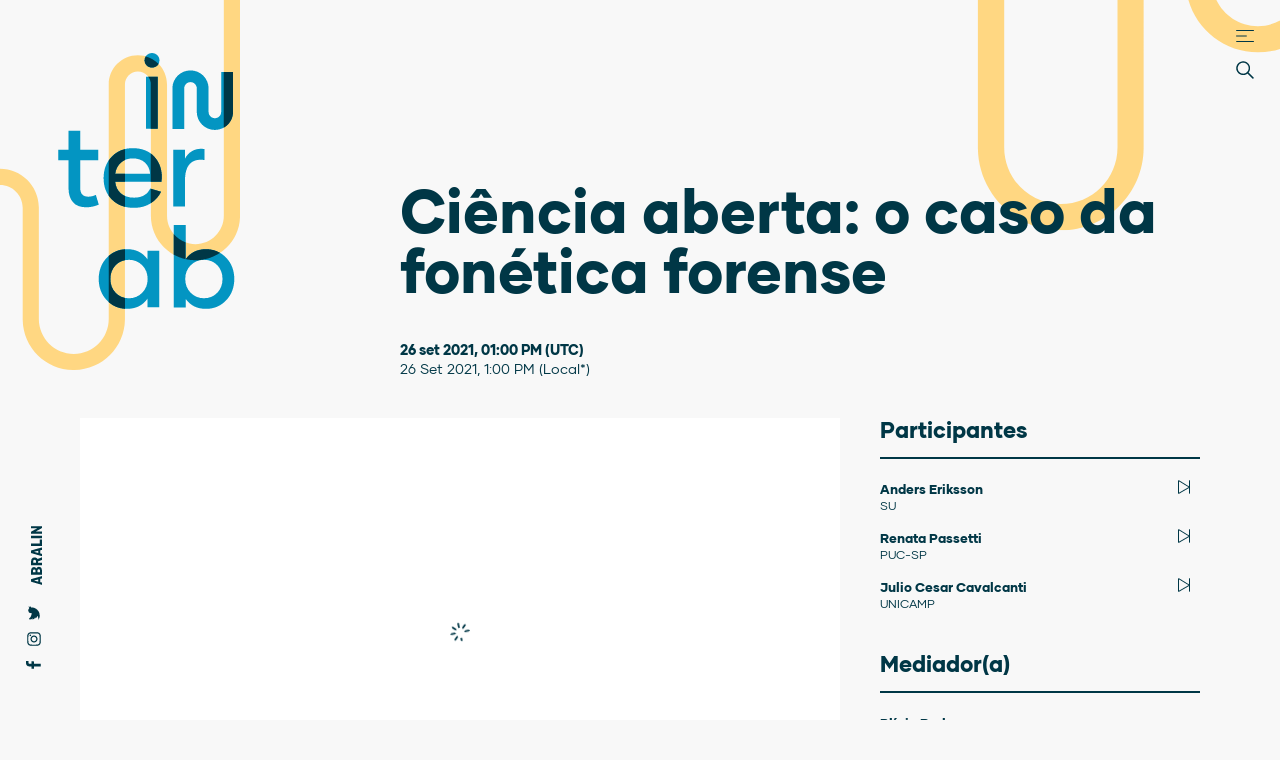

--- FILE ---
content_type: text/html; charset=UTF-8
request_url: https://interab12.abralin.org/eventos/ciencia-aberta-o-caso-da-fonetica-forense/
body_size: 23555
content:
<!DOCTYPE html><html lang="pt-BR" class="no-js no-svg"><head><meta charset="UTF-8"><meta name="viewport" content="width=device-width, initial-scale=1.0, user-scalable=no"><link rel="profile" href="http://gmpg.org/xfn/11"> <script>(function(html){html.className = html.className.replace(/\bno-js\b/,'js')})(document.documentElement);</script>  <script async src="https://www.googletagmanager.com/gtag/js?id=UA-6266554-30"></script> <script>window.dataLayer = window.dataLayer || [];
	  function gtag(){dataLayer.push(arguments);}
	  gtag('js', new Date());
	  gtag('config', 'UA-6266554-30');</script> <meta name="google-signin-client_id" content="306170729572-f3jpc9ru7gj1fppajkq9u14gktl7kku8.apps.googleusercontent.com">  <script src="https://apis.google.com/js/api.js"></script> <meta name='robots' content='index, follow, max-image-preview:large, max-snippet:-1, max-video-preview:-1' /><link rel="alternate" href="https://interab12.abralin.org/eventos/ciencia-aberta-o-caso-da-fonetica-forense/" hreflang="pt" /><link rel="alternate" href="https://interab12.abralin.org/en/eventos/open-science-the-case-of-forensic-phonetics/" hreflang="en" /><link media="all" href="https://interab12.abralin.org/wp/wp-content/cache/autoptimize/css/autoptimize_e36fc867195e3498b6c1b7a7a77736ee.css" rel="stylesheet"><title>Ciência aberta: o caso da fonética forense | Interab</title><link rel="canonical" href="https://interab12.abralin.org/eventos/ciencia-aberta-o-caso-da-fonetica-forense/" /><meta property="og:locale" content="pt_BR" /><meta property="og:locale:alternate" content="en_US" /><meta property="og:type" content="article" /><meta property="og:title" content="Ciência aberta: o caso da fonética forense | Interab" /><meta property="og:url" content="https://interab12.abralin.org/eventos/ciencia-aberta-o-caso-da-fonetica-forense/" /><meta property="og:site_name" content="Interab" /><meta property="article:publisher" content="https://www.facebook.com/abralin.oficial/" /><meta property="article:modified_time" content="2021-09-26T19:34:58+00:00" /><meta property="og:image" content="https://interab12.abralin.org/wp/wp-content/uploads/2021/05/abralin-interab-og.png" /><meta property="og:image:width" content="1200" /><meta property="og:image:height" content="630" /><meta property="og:image:type" content="image/png" /><meta name="twitter:card" content="summary_large_image" /><meta name="twitter:site" content="@abralin_oficial" /> <script type="application/ld+json" class="yoast-schema-graph">{"@context":"https://schema.org","@graph":[{"@type":"WebPage","@id":"https://interab12.abralin.org/eventos/ciencia-aberta-o-caso-da-fonetica-forense/","url":"https://interab12.abralin.org/eventos/ciencia-aberta-o-caso-da-fonetica-forense/","name":"Ciência aberta: o caso da fonética forense | Interab","isPartOf":{"@id":"https://interab12.abralin.org/#website"},"datePublished":"2021-06-22T23:39:41+00:00","dateModified":"2021-09-26T19:34:58+00:00","breadcrumb":{"@id":"https://interab12.abralin.org/eventos/ciencia-aberta-o-caso-da-fonetica-forense/#breadcrumb"},"inLanguage":"pt-BR","potentialAction":[{"@type":"ReadAction","target":["https://interab12.abralin.org/eventos/ciencia-aberta-o-caso-da-fonetica-forense/"]}]},{"@type":"BreadcrumbList","@id":"https://interab12.abralin.org/eventos/ciencia-aberta-o-caso-da-fonetica-forense/#breadcrumb","itemListElement":[{"@type":"ListItem","position":1,"name":"Início","item":"https://interab12.abralin.org/"},{"@type":"ListItem","position":2,"name":"Events","item":"https://interab12.abralin.org/eventos/"},{"@type":"ListItem","position":3,"name":"Ciência aberta: o caso da fonética forense"}]},{"@type":"WebSite","@id":"https://interab12.abralin.org/#website","url":"https://interab12.abralin.org/","name":"Interab","description":"Congresso Internacional da Abralin","publisher":{"@id":"https://interab12.abralin.org/#organization"},"potentialAction":[{"@type":"SearchAction","target":{"@type":"EntryPoint","urlTemplate":"https://interab12.abralin.org/?s={search_term_string}"},"query-input":{"@type":"PropertyValueSpecification","valueRequired":true,"valueName":"search_term_string"}}],"inLanguage":"pt-BR"},{"@type":"Organization","@id":"https://interab12.abralin.org/#organization","name":"Abralin Interab 12","url":"https://interab12.abralin.org/","logo":{"@type":"ImageObject","inLanguage":"pt-BR","@id":"https://interab12.abralin.org/#/schema/logo/image/","url":"https://interab12.abralin.org/wp/wp-content/uploads/2021/05/abralin-interab-logo.png","contentUrl":"https://interab12.abralin.org/wp/wp-content/uploads/2021/05/abralin-interab-logo.png","width":407,"height":103,"caption":"Abralin Interab 12"},"image":{"@id":"https://interab12.abralin.org/#/schema/logo/image/"},"sameAs":["https://www.facebook.com/abralin.oficial/","https://x.com/abralin_oficial","https://www.instagram.com/abralin_oficial/"]}]}</script> <link rel="alternate" title="oEmbed (JSON)" type="application/json+oembed" href="https://interab12.abralin.org/wp-json/oembed/1.0/embed?url=https%3A%2F%2Finterab12.abralin.org%2Feventos%2Fciencia-aberta-o-caso-da-fonetica-forense%2F" /><link rel="alternate" title="oEmbed (XML)" type="text/xml+oembed" href="https://interab12.abralin.org/wp-json/oembed/1.0/embed?url=https%3A%2F%2Finterab12.abralin.org%2Feventos%2Fciencia-aberta-o-caso-da-fonetica-forense%2F&#038;format=xml" /><link rel="https://api.w.org/" href="https://interab12.abralin.org/wp-json/" /><link rel="EditURI" type="application/rsd+xml" title="RSD" href="https://interab12.abralin.org/wp/xmlrpc.php?rsd" /><meta name="generator" content="WordPress 6.9" /><link rel='shortlink' href='https://interab12.abralin.org/?p=330' /><link rel="icon" href="https://interab12.abralin.org/wp/wp-content/uploads/2021/04/cropped-favicon-32x32.png" sizes="32x32" /><link rel="icon" href="https://interab12.abralin.org/wp/wp-content/uploads/2021/04/cropped-favicon-192x192.png" sizes="192x192" /><link rel="apple-touch-icon" href="https://interab12.abralin.org/wp/wp-content/uploads/2021/04/cropped-favicon-180x180.png" /><meta name="msapplication-TileImage" content="https://interab12.abralin.org/wp/wp-content/uploads/2021/04/cropped-favicon-270x270.png" /></head><body id="body" class="wp-singular live-template-default single single-live postid-330 wp-theme-abralininterab12"><div id="svg-sprite"> <svg aria-hidden="true" style="position:absolute;width:0;height:0" xmlns="http://www.w3.org/2000/svg" overflow="hidden"><defs><symbol id="icon-abralin" viewBox="0 0 86 16"><path d="M.2 15.9L4.8.1h3.7L13 15.9H9.5l-.6-2.5H4.2l-.6 2.5H.2zM5 10.4h3.1l-1.6-6-1.5 6zM15.1.1h6c2.9 0 5 1.7 5 4.2 0 1.7-.8 2.9-2.2 3.5 1.7.6 2.6 1.9 2.6 3.7 0 2.7-2.1 4.4-5 4.4h-6.4V.1zm3.5 2.8v3.6h2.1c1.2 0 1.9-.6 1.9-1.8S21.9 3 20.7 3l-2.1-.1zm0 6.5v3.7h2.3c1.3 0 2-.7 2-1.9 0-1.1-.8-1.9-2-1.9l-2.3.1zm17.9 6.5l-2.1-5.6h-2.1v5.6h-3.5V.1h5.8c3.3 0 5.6 2 5.6 5 0 2-.9 3.5-2.3 4.4l2.5 6.4h-3.9zM32.4 3.2v4.1h2c1.4 0 2.3-.8 2.3-2.1 0-1.2-.9-2-2.3-2h-2zM42 15.9L46.6 0h3.7l4.5 15.9h-3.6l-.6-2.5H46l-.6 2.5H42zm4.8-5.5h3.1l-1.6-6.1-1.5 6.1zm13.6 2.4h5.9v3.1h-9.4V.1h3.5c-.1 0-.1 12.7 0 12.7zm11.4 3.1h-3.5V.1h3.5v15.8zm14 0H83l-5.1-9.1v9.1h-3.2V.1h3l4.9 8.8V.1h3.2v15.8z"/></symbol><symbol id="icon-pin" viewBox="0 0 16 28"><path d="M12 10c0-2.203-1.797-4-4-4s-4 1.797-4 4 1.797 4 4 4 4-1.797 4-4zm4 0c0 .953-.109 1.937-.516 2.797L9.796 24.891C9.468 25.579 8.749 26 7.999 26s-1.469-.422-1.781-1.109L.515 12.797C.109 11.938-.001 10.953-.001 10c0-4.422 3.578-8 8-8s8 3.578 8 8z"/></symbol><symbol id="icon-phone" viewBox="0 0 22 28"><path d="M22 19.375c0 .562-.25 1.656-.484 2.172-.328.766-1.203 1.266-1.906 1.656-.922.5-1.859.797-2.906.797-1.453 0-2.766-.594-4.094-1.078a14.627 14.627 0 01-2.734-1.297c-2.656-1.641-5.859-4.844-7.5-7.5a14.627 14.627 0 01-1.297-2.734C.595 10.063.001 8.75.001 7.297c0-1.047.297-1.984.797-2.906.391-.703.891-1.578 1.656-1.906.516-.234 1.609-.484 2.172-.484.109 0 .219 0 .328.047.328.109.672.875.828 1.188.5.891.984 1.797 1.5 2.672.25.406.719.906.719 1.391 0 .953-2.828 2.344-2.828 3.187 0 .422.391.969.609 1.344 1.578 2.844 3.547 4.813 6.391 6.391.375.219.922.609 1.344.609.844 0 2.234-2.828 3.187-2.828.484 0 .984.469 1.391.719.875.516 1.781 1 2.672 1.5.313.156 1.078.5 1.188.828.047.109.047.219.047.328z"/></symbol><symbol id="icon-twitter" viewBox="0 0 26 28"><path d="M25.312 6.375a10.85 10.85 0 01-2.531 2.609c.016.219.016.438.016.656 0 6.672-5.078 14.359-14.359 14.359-2.859 0-5.516-.828-7.75-2.266.406.047.797.063 1.219.063 2.359 0 4.531-.797 6.266-2.156a5.056 5.056 0 01-4.719-3.5c.313.047.625.078.953.078.453 0 .906-.063 1.328-.172a5.048 5.048 0 01-4.047-4.953v-.063a5.093 5.093 0 002.281.641 5.044 5.044 0 01-2.25-4.203c0-.938.25-1.797.688-2.547a14.344 14.344 0 0010.406 5.281 5.708 5.708 0 01-.125-1.156 5.045 5.045 0 015.047-5.047 5.03 5.03 0 013.687 1.594 9.943 9.943 0 003.203-1.219 5.032 5.032 0 01-2.219 2.781c1.016-.109 2-.391 2.906-.781z"/></symbol><symbol id="icon-facebook" viewBox="0 0 16 28"><path d="M14.984.187v4.125h-2.453c-1.922 0-2.281.922-2.281 2.25v2.953h4.578l-.609 4.625H10.25v11.859H5.469V14.14H1.485V9.515h3.984V6.109C5.469 2.156 7.891 0 11.422 0c1.687 0 3.141.125 3.563.187z"/></symbol><symbol id="icon-email" viewBox="0 0 28 28"><path d="M28 11.094V23.5c0 1.375-1.125 2.5-2.5 2.5h-23A2.507 2.507 0 010 23.5V11.094c.469.516 1 .969 1.578 1.359 2.594 1.766 5.219 3.531 7.766 5.391 1.313.969 2.938 2.156 4.641 2.156h.031c1.703 0 3.328-1.188 4.641-2.156 2.547-1.844 5.172-3.625 7.781-5.391a9.278 9.278 0 001.563-1.359zM28 6.5c0 1.75-1.297 3.328-2.672 4.281-2.438 1.687-4.891 3.375-7.313 5.078-1.016.703-2.734 2.141-4 2.141h-.031c-1.266 0-2.984-1.437-4-2.141-2.422-1.703-4.875-3.391-7.297-5.078-1.109-.75-2.688-2.516-2.688-3.938 0-1.531.828-2.844 2.5-2.844h23c1.359 0 2.5 1.125 2.5 2.5z"/></symbol><symbol id="icon-linkedin" viewBox="0 0 24 28"><path d="M5.453 9.766V25.25H.297V9.766h5.156zm.328-4.782c.016 1.484-1.109 2.672-2.906 2.672h-.031C1.11 7.656 0 6.468 0 4.984c0-1.516 1.156-2.672 2.906-2.672 1.766 0 2.859 1.156 2.875 2.672zM24 16.375v8.875h-5.141v-8.281c0-2.078-.75-3.5-2.609-3.5-1.422 0-2.266.953-2.641 1.875-.125.344-.172.797-.172 1.266v8.641H8.296c.063-14.031 0-15.484 0-15.484h5.141v2.25h-.031c.672-1.062 1.891-2.609 4.672-2.609 3.391 0 5.922 2.219 5.922 6.969z"/></symbol><symbol id="icon-instagram" viewBox="0 0 24 28"><path d="M16 14c0-2.203-1.797-4-4-4s-4 1.797-4 4 1.797 4 4 4 4-1.797 4-4zm2.156 0c0 3.406-2.75 6.156-6.156 6.156S5.844 17.406 5.844 14 8.594 7.844 12 7.844s6.156 2.75 6.156 6.156zm1.688-6.406c0 .797-.641 1.437-1.437 1.437S16.97 8.39 16.97 7.594s.641-1.437 1.437-1.437 1.437.641 1.437 1.437zM12 4.156c-1.75 0-5.5-.141-7.078.484-.547.219-.953.484-1.375.906s-.688.828-.906 1.375c-.625 1.578-.484 5.328-.484 7.078s-.141 5.5.484 7.078c.219.547.484.953.906 1.375s.828.688 1.375.906c1.578.625 5.328.484 7.078.484s5.5.141 7.078-.484c.547-.219.953-.484 1.375-.906s.688-.828.906-1.375c.625-1.578.484-5.328.484-7.078s.141-5.5-.484-7.078c-.219-.547-.484-.953-.906-1.375s-.828-.688-1.375-.906C17.5 4.015 13.75 4.156 12 4.156zM24 14c0 1.656.016 3.297-.078 4.953-.094 1.922-.531 3.625-1.937 5.031s-3.109 1.844-5.031 1.937c-1.656.094-3.297.078-4.953.078s-3.297.016-4.953-.078c-1.922-.094-3.625-.531-5.031-1.937S.173 20.875.08 18.953C-.014 17.297.002 15.656.002 14s-.016-3.297.078-4.953c.094-1.922.531-3.625 1.937-5.031s3.109-1.844 5.031-1.937c1.656-.094 3.297-.078 4.953-.078s3.297-.016 4.953.078c1.922.094 3.625.531 5.031 1.937s1.844 3.109 1.937 5.031C24.016 10.703 24 12.344 24 14z"/></symbol><symbol id="icon-whatsapp" viewBox="0 0 24 28"><path d="M15.391 15.219c.266 0 2.812 1.328 2.922 1.516.031.078.031.172.031.234 0 .391-.125.828-.266 1.188-.359.875-1.813 1.437-2.703 1.437-.75 0-2.297-.656-2.969-.969-2.234-1.016-3.625-2.75-4.969-4.734-.594-.875-1.125-1.953-1.109-3.031v-.125c.031-1.031.406-1.766 1.156-2.469.234-.219.484-.344.812-.344.187 0 .375.047.578.047.422 0 .5.125.656.531.109.266.906 2.391.906 2.547 0 .594-1.078 1.266-1.078 1.625 0 .078.031.156.078.234.344.734 1 1.578 1.594 2.141.719.688 1.484 1.141 2.359 1.578a.681.681 0 00.344.109c.469 0 1.25-1.516 1.656-1.516zM12.219 23.5c5.406 0 9.812-4.406 9.812-9.812s-4.406-9.812-9.812-9.812-9.812 4.406-9.812 9.812c0 2.063.656 4.078 1.875 5.75l-1.234 3.641 3.781-1.203a9.875 9.875 0 005.391 1.625zm0-21.594C18.719 1.906 24 7.187 24 13.687s-5.281 11.781-11.781 11.781c-1.984 0-3.953-.5-5.703-1.469L0 26.093l2.125-6.328a11.728 11.728 0 01-1.687-6.078c0-6.5 5.281-11.781 11.781-11.781z"/></symbol><symbol id="icon-chevron-left" viewBox="0 0 28 28"><path d="M7.467 14L21.14.793c.187-.187.187-.467 0-.653s-.467-.187-.653 0l-14 13.533c-.093.093-.14.187-.14.327s.047.233.14.327l14 13.533c.093.093.187.14.327.14s.233-.047.327-.14a.45.45 0 000-.653L7.468 14z"/></symbol><symbol id="icon-chevron-right" viewBox="0 0 28 28"><path d="M20.113 14L6.486.793c-.187-.187-.187-.467 0-.653s.467-.187.653 0l14 13.533c.093.093.14.187.14.327s-.047.233-.14.327l-14 13.533c-.093.093-.187.14-.327.14s-.233-.047-.327-.14a.45.45 0 010-.653L20.112 14z"/></symbol><symbol id="icon-chevron-down" viewBox="0 0 20 20"><path d="M17.418 6.109c.272-.268.709-.268.979 0s.271.701 0 .969l-7.908 7.83a.697.697 0 01-.979 0l-7.908-7.83c-.27-.268-.27-.701 0-.969s.709-.268.979 0L10 13.25l7.418-7.141z"/></symbol><symbol id="icon-calendar" viewBox="0 0 28 28"><path d="M7.5 10.5c0-.3-.2-.5-.5-.5H5c-.3 0-.5.2-.5.5v2c0 .3.2.5.5.5h2c.3 0 .5-.2.5-.5v-2zm5-.5h-2c-.3 0-.5.2-.5.5v2c0 .3.2.5.5.5h2c.3 0 .5-.2.5-.5v-2c0-.3-.2-.5-.5-.5zm3.5 0c-.3 0-.5.2-.5.5v2c0 .3.2.5.5.5h2c.3 0 .5-.2.5-.5v-2c0-.3-.2-.5-.5-.5h-2zm-9 5H5c-.3 0-.5.2-.5.5v2c0 .3.2.5.5.5h2c.3 0 .5-.2.5-.5v-2c0-.2-.2-.5-.5-.5zm5.5 0h-2c-.3 0-.5.2-.5.5v2c0 .3.2.5.5.5h2c.3 0 .5-.2.5-.5v-2c0-.2-.2-.5-.5-.5zm8.5-1c-3.9 0-7 3.1-7 7s3.1 7 7 7 7-3.1 7-7c0-3.8-3.1-7-7-7zm0 12.5c-3 0-5.5-2.5-5.5-5.5s2.5-5.5 5.5-5.5 5.5 2.5 5.5 5.5-2.5 5.5-5.5 5.5z"/><path d="M24.1 21.3h-3.3V18c0-.4-.3-.8-.8-.8s-.8.3-.8.8v4c0 .4.3.8.8.8h4c.4 0 .8-.3.8-.8s-.3-.7-.7-.7zM1.5 19.5V8h20v4.3H23V5c0-1.1-.9-2-2-2h-2V1c0-.6-.4-1-1-1s-1 .4-1 1v2H7V1c0-.6-.4-1-1-1-.5 0-1 .4-1 1v2H2C.9 3 0 3.9 0 5v14.5c0 1.1.9 2 2 2h10.3V20H2c-.3 0-.5-.2-.5-.5zM17 3.4V4c0 .6.4 1 1 1s1-.4 1-1v-.6c.3.3.5.7.5 1.1 0 .8-.6 1.5-1.5 1.5-.8 0-1.5-.7-1.5-1.5 0-.4.2-.8.5-1.1zm-12 0V4c0 .6.4 1 1 1s1-.4 1-1v-.6c.3.3.5.7.5 1.1C7.5 5.3 6.8 6 6 6s-1.5-.7-1.5-1.5c0-.4.2-.8.5-1.1z"/></symbol><symbol id="icon-close" viewBox="0 0 32 32"><path d="M17.563 16.074l14.14-14.14c.447-.446.447-1.191 0-1.637s-1.191-.447-1.637 0l-14.14 14.14L1.935.297C1.489-.15.744-.15.298.297s-.447 1.191 0 1.637l14.14 14.14-14.14 14.14a1.167 1.167 0 000 1.637c.149.149.447.298.744.298s.595-.149.744-.298l14.14-14.14 14.14 14.14c.149.149.447.298.744.298s.595-.149.744-.298a1.167 1.167 0 000-1.637l-13.991-14.14z"/></symbol><symbol id="icon-loading" viewBox="0 0 32 32"><path d="M9.6 16c0-.8-.6-1.4-1.4-1.4H2.5c-.8 0-1.4.6-1.4 1.4s.6 1.4 1.4 1.4h5.7c.8 0 1.4-.6 1.4-1.4zm19.9-1.4h-2.8c-.8 0-1.4.6-1.4 1.4s.6 1.4 1.4 1.4h2.8c.8 0 1.4-.6 1.4-1.4s-.6-1.4-1.4-1.4zM16.7 8.9c.8 0 1.4-.6 1.4-1.4V1.8c0-.8-.6-1.4-1.4-1.4-.8 0-1.4.6-1.4 1.4v5.7c0 .8.6 1.4 1.4 1.4zm0 14.2c-.8 0-1.4.6-1.4 1.4v5.7c0 .8.6 1.4 1.4 1.4.8 0 1.4-.6 1.4-1.4v-5.7c0-.8-.6-1.4-1.4-1.4zM7.7 5c-.6-.6-1.5-.6-2 0-.6.6-.6 1.5 0 2l4 4c.3.3.6.4 1 .4s.7-.1 1-.4c.6-.6.6-1.5 0-2l-4-4zm16 16c-.6-.6-1.5-.6-2 0-.6.6-.6 1.5 0 2l4 4c.3.3.6.4 1 .4s.7-.1 1-.4c.6-.6.6-1.5 0-2l-4-4zm-14 0l-4 4c-.6.6-.6 1.5 0 2 .3.3.6.4 1 .4s.7-.1 1-.4l4-4c.6-.6.6-1.5 0-2s-1.5-.5-2 0z"/></symbol><symbol id="icon-youtube" viewBox="0 0 41 32"><path d="M36.938 0H4.454A4.442 4.442 0 000 4.454v23.141a4.442 4.442 0 004.454 4.454h32.484a4.442 4.442 0 004.454-4.454V4.454A4.442 4.442 0 0036.938 0zM22.85 20.672l-7.746 4.454V7.262l15.492 9.005-7.746 4.405z"/></symbol><symbol id="icon-menu" viewBox="0 0 47 32"><path class="b1" d="M1.6 2.7h43.9c.8 0 1.4-.6 1.4-1.4S46.2 0 45.4 0H1.6C.8 0 .2.6.2 1.4s.6 1.3 1.4 1.3z"/><path class="b2" d="M1.6 17.4h43.9c.8 0 1.4-.6 1.4-1.4 0-.8-.6-1.4-1.4-1.4H1.6c-.8 0-1.4.6-1.4 1.4 0 .8.6 1.4 1.4 1.4z"/><path class="b3" d="M45.4 29.3H1.6c-.8 0-1.4.6-1.4 1.4S.8 32 1.6 32h43.9c.8 0 1.4-.6 1.4-1.4s-.7-1.3-1.5-1.3z"/></symbol><symbol id="icon-publisher" viewBox="0 0 32 32"><path d="M28.5 5.8h-1.6V1.6c0-.5-.4-1-1-1H6.1C4.2.6 2.6 2.2 2.6 4.1v23.7c0 1.9 1.6 3.5 3.5 3.5h22.4c.5 0 1-.4 1-1V6.7c-.1-.5-.5-.9-1-.9zM6.1 2.6H25v3.2H6.1c-.9 0-1.6-.8-1.6-1.6 0-.9.7-1.6 1.6-1.6zm3.5 5.1H16v14.6l-2.7-1.7c-.3-.2-.7-.2-1 0l-2.7 1.7V7.7zm17.9 21.7H6.1c-.9 0-1.6-.7-1.6-1.6V7.3c.5.2 1 .4 1.6.4h1.6V24c0 .3.2.7.5.8.3.2.7.2 1 0l3.7-2.2 3.7 2.2c.2.1.3.1.5.1s.3 0 .5-.1c.3-.2.5-.5.5-.8V7.7h9.6v21.7z"/></symbol><symbol id="icon-file" viewBox="0 0 32 32"><path d="M17.9.2c3.1 0 5.6 2.5 5.6 5.6v18.7c0 4.1-3.3 7.4-7.4 7.4s-7.4-3.3-7.4-7.4V5.7h1.9v18.7c0 3.1 2.5 5.6 5.6 5.6s5.6-2.5 5.6-5.6V5.7c0-2-1.7-3.7-3.7-3.7s-3.7 1.7-3.7 3.7v15c0 1 .8 1.9 1.9 1.9s1.9-.8 1.9-1.9v-15h1.9v15c0 2-1.7 3.7-3.7 3.7s-3.7-1.7-3.7-3.7v-15c-.4-3 2.1-5.5 5.2-5.5z"/></symbol><symbol id="icon-website" viewBox="0 0 32 32"><path d="M3.5 16c0-2.6 2.1-4.8 4.8-4.8h6.2V8.3H8.3C4 8.3.6 11.7.6 16s3.5 7.7 7.7 7.7h6.2v-2.9H8.3c-2.7 0-4.8-2.2-4.8-4.8z"/><path d="M9.8 14.5h12.4v3.1H9.8z"/><path d="M23.7 8.3h-6.2v2.9h6.2c2.6 0 4.8 2.1 4.8 4.8s-2.1 4.8-4.8 4.8h-6.2v2.9h6.2c4.3 0 7.7-3.5 7.7-7.7S28 8.3 23.7 8.3z"/></symbol><symbol id="icon-search" viewBox="0 0 32 32"><path d="M31.4 29.6l-9.1-9.1c1.7-2.1 2.8-4.8 2.8-7.7C25.1 6 19.6.5 12.8.5S.4 6 .4 12.8 6 25.1 12.8 25.1c2.9 0 5.6-1 7.7-2.8l9.1 9.1c.3.3.7.3.9 0l.9-.9c.2-.3.2-.7 0-.9zm-18.6-7.1c-5.4 0-9.7-4.4-9.7-9.7S7.4 3 12.8 3s9.7 4.4 9.7 9.7-4.4 9.8-9.7 9.8z"/></symbol><symbol id="icon-play" viewBox="0 0 32 32"><path d="M29.3 14.6L4.2.5C3.7.2 3.1.2 2.6.5c-.4.3-.7.8-.7 1.4v28.3c0 .6.3 1.1.8 1.4.2.1.5.2.8.2.3 0 .5-.1.8-.2l25.1-14.1c.5-.3.8-.8.8-1.4-.1-.7-.4-1.2-.9-1.5z"/></symbol><symbol id="icon-pause" viewBox="0 0 32 32"><path d="M11.3.4H1.9C1 .4.3 1.1.3 2v28.1c0 .9.7 1.6 1.6 1.6h9.4c.9 0 1.6-.7 1.6-1.6V1.9c0-.8-.7-1.5-1.6-1.5zm18.8 0h-9.4c-.9 0-1.6.7-1.6 1.6v28.1c0 .9.7 1.6 1.6 1.6h9.4c.9 0 1.6-.7 1.6-1.6V1.9c-.1-.8-.8-1.5-1.6-1.5z"/></symbol><symbol id="icon-volume-on" viewBox="0 0 32 32"><path d="M18.5 1.6c-.4-.2-.8-.1-1.1.1L7.3 9.8H2.5c-1.1 0-2.1.9-2.1 2.1v8.3c0 1.1.9 2.1 2.1 2.1h4.8l10.1 8.1c.2.1.4.2.6.2.2 0 .3 0 .4-.1.4-.2.6-.5.6-.9V2.5c.1-.4-.1-.7-.5-.9zm5.9 7.1c-.4-.4-1.1-.4-1.5 0-.4.4-.4 1.1 0 1.5 1.6 1.5 2.4 3.6 2.4 5.9s-.9 4.3-2.4 5.9c-.4.4-.4 1.1 0 1.5.2.2.5.3.7.3.3 0 .5-.1.7-.3 2-1.9 3-4.5 3-7.3s-1-5.6-2.9-7.5z"/><path d="M27.3 5.8c-.4-.4-1.1-.4-1.5 0-.4.4-.4 1.1 0 1.5 2.4 2.3 3.7 5.5 3.7 8.8s-1.3 6.4-3.7 8.8c-.4.4-.4 1.1 0 1.5.2.2.5.3.7.3.3 0 .5-.1.7-.3 2.8-2.7 4.3-6.4 4.3-10.2S30 8.5 27.3 5.8z"/></symbol><symbol id="icon-volume-off" viewBox="0 0 32 32"><path d="M18.5 1.6c-.4-.2-.8-.1-1.1.1L7.3 9.8H2.5c-1.1 0-2.1.9-2.1 2.1v8.3c0 1.1.9 2.1 2.1 2.1h4.8l10.1 8.1c.2.1.4.2.6.2.2 0 .3 0 .4-.1.4-.2.6-.5.6-.9V2.5c.1-.4-.1-.7-.5-.9z"/></symbol><symbol id="icon-google" viewBox="0 0 32 32"><path d="M16 7.6c2.2 0 4.3.9 5.9 2.4l.7.7 5.2-5.2-.7-.7c-3-3-6.9-4.6-11.1-4.6-4.2 0-8.1 1.6-11.1 4.6-.3.4-.5.6-.8.9L9.3 11c1.6-2.1 4-3.4 6.7-3.4zm15.5 5.6l-.1-.8H15.1v7.4h8.4c-.6 1.2-1.4 2.1-2.4 2.9l5.2 5.2c.3-.2.6-.5.8-.8 3-3 4.6-6.9 4.6-11.1 0-1-.1-1.9-.2-2.8zM16 24.4c-2.7 0-5.1-1.3-6.7-3.3l-5.2 5.2c.2.3.5.6.8.8 3 3 6.9 4.6 11.1 4.6 3.2 0 6.2-.9 8.8-2.7l-5.4-5.4c-1 .5-2.2.8-3.4.8zM7.6 16c0-1.2.3-2.4.7-3.4L3 7.2C1.2 9.8.3 12.8.3 16s.9 6.2 2.7 8.8l5.4-5.4c-.5-1-.8-2.2-.8-3.4z"/></symbol><symbol id="icon-like" viewBox="0 0 32 32"><path d="M28.8 5.1c-1.6-1.7-3.7-2.6-6.1-2.6-1.8 0-3.4.6-4.8 1.7-.7.6-1.4 1.2-1.9 2-.6-.8-1.2-1.5-1.9-2C12.7 3 11 2.5 9.3 2.5c-2.4 0-4.5.9-6.1 2.6C1.6 6.8.8 9.1.8 11.6c0 2.6 1 4.9 3 7.4 1.8 2.2 4.5 4.5 7.6 7.1 1 .9 2.2 1.9 3.5 3 .3.3.7.4 1.2.4.4 0 .9-.2 1.2-.4 1.2-1.1 2.4-2.1 3.5-3 3.1-2.6 5.7-4.9 7.6-7.1 2.1-2.5 3-4.8 3-7.4-.2-2.5-1-4.8-2.6-6.5z"/></symbol><symbol id="icon-google-color" viewBox="0 0 512 512"><path d="M120 256c0-25.367 6.989-49.13 19.131-69.477v-86.308H52.823C18.568 144.703 0 198.922 0 256s18.568 111.297 52.823 155.785h86.308v-86.308C126.989 305.13 120 281.367 120 256z" fill="#fbbd00"/><path d="M256 392l-60 60 60 60c57.079 0 111.297-18.568 155.785-52.823v-86.216h-86.216C305.044 385.147 281.181 392 256 392z" fill="#0f9d58"/><path d="M139.131 325.477l-86.308 86.308a260.085 260.085 0 0022.158 25.235C123.333 485.371 187.62 512 256 512V392c-49.624 0-93.117-26.72-116.869-66.523z" fill="#31aa52"/><path d="M512 256a258.24 258.24 0 00-4.192-46.377l-2.251-12.299H256v120h121.452a135.385 135.385 0 01-51.884 55.638l86.216 86.216a260.085 260.085 0 0025.235-22.158C485.371 388.667 512 324.38 512 256z" fill="#3c79e6"/><path d="M352.167 159.833l10.606 10.606 84.853-84.852-10.606-10.606C388.668 26.629 324.381 0 256 0l-60 60 60 60c36.326 0 70.479 14.146 96.167 39.833z" fill="#cf2d48"/><path d="M256 120V0C187.62 0 123.333 26.629 74.98 74.98a259.849 259.849 0 00-22.158 25.235l86.308 86.308C162.883 146.72 206.376 120 256 120z" fill="#eb4132"/></symbol><symbol id="icon-sign-language" viewBox="0 0 40.7 42.3"><path d="M7.1 32.4c-.8-.4-1.5-1.1-2-1.9-.4-.7-.7-1.4-.9-2.1-.1-.2-.2-.3-.4-.3s-.4.2-.4.4c.2.9.5 1.7 1 2.4.6.9 1.4 1.7 2.3 2.2h.2c.2 0 .3-.1.4-.2.1-.1 0-.4-.2-.5zm0-2.7c-.5-.6-.9-1.3-1.1-2-.1-.2-.3-.3-.5-.3-.2.1-.3.3-.3.5.2.8.6 1.6 1.2 2.3.6.9 1.5 1.6 2.5 2H9c.2 0 .3-.1.4-.3 0-.2-.1-.3-.1-.5-.8-.4-1.6-1-2.2-1.7zm6.9-.1c1.6-2 3.1-4.1 4.5-6.2l.1-.3c.3-.4.5-.9.7-1.4-1.1.1-2 .1-2.7.1-.9 0-1.8-.2-2.7-.5h.1c-1-.4-1.9-1.1-2.3-2.1-.3-.7-.3-1.5.1-2.1.6-1.1 1.9-1.7 3.1-1.5h.4l.5-.2h.2c1.1-.2 2.1-.6 3.1-1-.1-2.9.6-11.4.6-12 0-.6-.4-1.1-1-1.2h-.4c-.5 0-.9.4-.9.9-.2.8-1.5 7.5-1.8 9.2-.2.7-.4 1-.7 1s-.6-.4-.7-1c-.1-1.1-1.5-9.8-1.7-10.3-.2-.5-.7-.9-1.2-1-.4 0-1.3.4-1.3 1.2.3 2.3.8 9.3.8 10.5 0 .6-.1.8-.3.8s-.4-.2-.6-.5c-.4-.6-3.8-7.4-4.4-8.4-.1-.3-.4-.5-.8-.5-.2 0-.4.1-.6.2 0 0-.9.2-.2 1.8.4 1.2 2.8 6.1 3.6 8.3.4 1.2.2 1.6-.2 1.6-.4-.1-.7-.2-1-.5C5.8 14 2.6 10 1.7 9c-.2-.2-.5-.4-.8-.4H.7c-.5.1-.8.7-.7 1.2 1 1.8 2.1 3.6 3.3 5.3 1.8 2.6 2.3 3.8 2.5 4.8.3 2.3.8 4.5 1.6 6.6.4 1.5 1.6 2.7 3.1 3.2.7-.1 1.5-.2 2.2-.2.5 0 .9 0 1.3.1z"/><path d="M30.9 13.1c-.6-.2-1.3-.3-1.9-.3-.5 0-1 0-1.5.1-2.3.7-4.5 1.6-6.6 2.8-1.4.7-2.9 1.3-4.4 1.7l-.6.2c-.6.2-2.1 0-2.4.5s.5 1.2 1.1 1.4c.6.3 1.4.5 2.1.4.6 0 1.4-.1 2.6-.2h.5c3 0 1.5 2.7.5 4.6-1 1.9-7 9.6-7.4 10.1-.4.5-.3 1.2.1 1.6.2.2.5.4.8.4.3 0 .6-.2.8-.4.6-.6 5.5-5.5 6.6-6.7.2-.3.5-.5.9-.6.4 0 .5.6.2 1.3-.4 1-4.1 9-4.2 9.7-.1.6.1 1.1.5 1.5.2.1.5.2.7.2.4 0 .8-.2 1-.6 1-2.1 4.5-8.2 5.1-9.2.2-.4.4-.6.6-.6s.3.3.3.8c0 .8-1 8.4-1 9.5v.2c.1.5.5.9 1 .8h.2c.3 0 .7-.2 1-1.4s1.1-6.6 1.6-8.9c.3-1 .4-1.3.8-1.3s.7.6.8 1c.1.7.6 5.8.8 7.1 0 .5.4.9.9.9.4 0 .8-.3.9-.7.2-2.1.3-4.1.2-6.2-.1-3.1.2-4.5.6-5.4 1-2.1 1.7-4.2 2.3-6.4.4-1.5.2-3-.6-4.3-3.3-1.5-4.1-3.2-4.9-3.6zm6.9 3.2l-.1-.1c-.2-.1-.3-.1-.5 0s-.2.4-.1.6c.5.8.7 1.8.7 2.7 0 .7-.1 1.5-.3 2.2-.1.2 0 .4.2.5.2.1.4 0 .5-.2.3-.8.5-1.7.4-2.6 0-1.1-.3-2.1-.8-3.1zm2.2.4c0-.1 0-.1 0 0-.2-.1-.4-.2-.5-.1-.2.1-.3.3-.2.5.4.8.5 1.8.4 2.7 0 .8-.2 1.5-.5 2.2-.1.2-.1.5.1.6s.5.1.6-.1c.4-.8.7-1.6.7-2.5.2-1.1 0-2.3-.6-3.3z"/></symbol><symbol id="icon--mini" viewBox="0 0 124.2 70.7"><path d="M12 46.7c-.5 2.2-2.4 4.6-5.8 4.6-3.9 0-5.7-2.9-5.7-6.2 0-3.3 1.9-6.2 6-6.2s5.1 2.8 5.3 3.6l-1.6.3c-.2-.4-.3-.8-.8-1.3-.6-.7-1.6-1.4-3.1-1.4-1.2 0-2.5.5-3.2 1.5-.7.9-1 2.2-1 3.4 0 2.9 1.5 5 4.2 5 1.7 0 3.5-1 3.9-3.5l1.8.2zm7.9.7h-4.5L14.1 51h-1.7l4.5-11.7h1.6L22.8 51h-1.6l-1.3-3.6zm-.5-1.3l-1.7-4.9-1.8 4.9h3.5zm5.2-6.9h3.7c1.7 0 3.1 0 4.5 1.4 1.4 1.5 1.5 3.6 1.5 4.4 0 .8 0 3.1-1.6 4.6-1.4 1.2-3 1.2-4 1.2h-4V39.2zm1.6 1.4v9h2.1c1 0 1.8 0 2.6-.5.8-.4 1.8-1.5 1.8-4 0-1.9-.6-3.7-2.4-4.3-.6-.2-1.3-.2-2.2-.2h-1.9zm11.7 5v4h6.8V51h-8.3V39.2h8.1v1.4h-6.6v3.6h5.7v1.4h-5.7zm10.2.4v5h-1.5V39.2H51c1.6 0 2.6 0 3.5.7.9.6 1.2 1.6 1.2 2.7 0 2.7-2.2 3.1-2.8 3.2l3.3 5.1h-1.9l-3.2-5h-3zm0-1.3h3.1c.5 0 1 0 1.4-.1 1.1-.3 1.5-1 1.5-1.9 0-.3 0-1.1-.7-1.6-.6-.5-1.4-.5-2.3-.5h-3v4.1zm17.8 4.7l2.2-10.2h1.4L66.8 51h-1.5l-3.9-10.2L59.2 51h-1.4l2.7-11.7h1.6l3.8 10.1zm10.5 1.9c-3.6 0-5.9-2.5-5.9-6.2 0-4.4 3-6.2 5.9-6.2 3.3 0 5.9 2.2 5.9 6.1.1 3.5-2 6.3-5.9 6.3zm.1-11.1c-3 0-4.2 2.3-4.2 4.9 0 2.5 1.2 4.9 4.2 4.9 3.2 0 4.2-2.6 4.2-5 0-2.9-1.5-4.8-4.2-4.8zm12.2 5.3c-1.7-.3-4.2-.9-4.2-3.3 0-1.2.6-1.9 1.1-2.3 1-.9 2.3-1 3.1-1 .8 0 2.1.1 3.2.9 1.2.8 1.4 2 1.5 2.8l-1.6.1c0-.4-.1-1.3-.9-1.9-.6-.4-1.3-.6-2.1-.6-1.4 0-2.7.6-2.7 1.8 0 1.3 1.3 1.6 2.3 1.8l1.3.3c.9.2 1.4.3 1.8.5 1.8.7 2 2.1 2 2.9 0 1.1-.4 2.1-1.5 2.8-1.1.8-2.5.8-3.2.8-1.1 0-4.7-.2-5-4l1.7-.2c0 .4.1 1.5.9 2.3.7.6 1.5.8 2.4.8 1.7 0 2.9-.8 2.9-2.3 0-1.4-1.1-1.7-2.2-2l-.8-.2zm-80.8 11v11.8H6.6v-1c-.3.4-1 1.2-2.7 1.2-2.3 0-3.6-1.7-3.6-4.2 0-3.1 2-4.1 3.6-4.1.5 0 1.8.1 2.7 1.3v-5h1.3zm-6.2 7.9c0 1.6.7 3 2.4 3 1.5 0 2.5-1.1 2.5-3 0-2.2-1.3-2.9-2.4-2.9-1-.1-2.5.5-2.5 2.9zm15 1.5c-.2.5-.9 2.6-3.5 2.6-2.3 0-3.8-1.6-3.8-4.2 0-3 2.1-4.1 3.8-4.1 1.4 0 3 .8 3.4 2.8.1.7.1 1.3.1 1.6h-6c0 1.3.7 2.9 2.5 2.9 1.2 0 1.8-.8 2.1-1.8l1.4.2zm-1.4-2.3c-.1-2.1-1.6-2.4-2.2-2.4-1.1 0-2.1.8-2.2 2.4h4.4zm9.7 7.1h-8.7v-.8H25v.8zm2.6-3.7h5.6l-.3 1.3h-7l2.7-11.7H30L27.6 67zm9-10.5v11.7H35V56.5h1.6zm11.4 0v11.7h-1.4l-6.4-9.5.1 9.5h-1.5V56.5h1.5l6.4 9.4-.1-9.4H48zm13.4 5.6v6.2H60v-1.6c-1 1.4-2.7 1.9-4.3 1.9-3.6 0-5.9-2.5-5.9-6 0-3 1.8-6.3 6.1-6.3 1.5 0 3 .5 4.1 1.5.8.7 1.1 1.5 1.3 1.9l-1.5.3c-.1-.3-.3-.9-.8-1.4-.5-.5-1.4-1.1-2.9-1.1-3.3 0-4.4 2.7-4.4 4.9s1.1 4.8 4.3 4.8c1.4 0 4.1-.7 4.1-3.8H56v-1.3h5.4zm10.9-5.6V64c0 .5 0 1-.1 1.5-.3 1.4-1.6 3-4.4 3-.9 0-2.5-.1-3.6-1.6-.8-1-.8-1.9-.8-3.2v-7.3H65v7.1c0 1.1 0 2 .6 2.7.7.9 1.7.9 2.2.9 1.4 0 2.5-.7 2.8-1.9.1-.5.1-1 .1-1.7v-7h1.6zm3.7 0v11.7h-1.6V56.5H76zm1-3.1l-1.4 2.1h-1l.8-2.1H77zm5.6 9.4c-1.7-.3-4.2-.9-4.2-3.3 0-1.2.6-1.9 1.1-2.3 1-.9 2.3-1 3.1-1 .8 0 2.1.1 3.2.9 1.2.8 1.4 2 1.5 2.8l-1.6.1c0-.4-.1-1.3-.9-1.9-.6-.4-1.3-.6-2.1-.6-1.4 0-2.7.6-2.7 1.8 0 1.3 1.3 1.6 2.3 1.8l1.3.3c.9.2 1.4.3 1.8.5 1.8.7 2 2.1 2 2.9 0 1.1-.4 2.1-1.5 2.8-1.1.8-2.5.8-3.2.8-1.1 0-4.7-.2-5-4l1.7-.2c0 .4.1 1.5.9 2.3.7.6 1.5.8 2.4.8 1.7 0 2.9-.8 2.9-2.3 0-1.4-1.1-1.7-2.2-2l-.8-.2zm11-4.9v10.4H92V57.9h-3.5v-1.4h8.6v1.4h-3.5zm6.6-1.4v11.7h-1.6V56.5h1.6zm13.3 7.5c-.5 2.2-2.4 4.6-5.8 4.6-3.9 0-5.7-2.9-5.7-6.2 0-3.3 1.9-6.2 6-6.2s5.1 2.8 5.3 3.6l-1.6.3c-.1-.4-.3-.8-.7-1.3-.6-.7-1.6-1.4-3.1-1.4-1.2 0-2.5.5-3.2 1.5-.7.9-1 2.2-1 3.4 0 2.9 1.5 5 4.2 5 1.7 0 3.5-1 3.9-3.5l1.7.2zm7.8.7h-4.5l-1.3 3.6h-1.7l4.5-11.7h1.6l4.3 11.7h-1.6l-1.3-3.6zm-.5-1.3l-1.7-4.9-1.8 4.9h3.5z"/><path transform="rotate(-45.001 12.723 12.723)" d="M11.7 5.1h2.1v15.3h-2.1z"/><path transform="rotate(-22.5 18.357 8.958)" d="M17.3 1.3h2.1v15.3h-2.1z"/><path transform="rotate(-67.5 8.958 18.357)" d="M7.9 10.7H10V26H7.9z"/><path d="M24 0h2.1v15.3H24z"/><path transform="rotate(-45.001 37.284 12.723)" d="M29.6 11.7h15.3v2.1H29.6z"/><path transform="rotate(-70.427 30.813 8.627)" d="M23.2 7.6h15.3v2.1H23.2z"/><path d="M0 24h15.3v2.1H0z"/></symbol><symbol id="icon-person" viewBox="0 0 32 32"><path d="M20.3 17c2.8-1.5 4.7-4.4 4.7-7.8 0-4.9-4-8.9-8.9-8.9s-8.9 4-8.9 8.9c0 3.3 1.9 6.2 4.6 7.7-2 .6-3.8 1.6-5.4 3.1-2.8 2.5-4.4 6-4.5 9.8v1c0 .5.4.9.9.9h26.3c.5 0 .9-.4.9-.9v-1c-.2-6-4.2-11-9.7-12.8zM9.1 9.2c0-3.9 3.2-7.1 7.1-7.1s7.1 3.2 7.1 7.1-3.2 7.1-7.1 7.1-7.1-3.2-7.1-7.1zm19.2 20.7H3.7v-.1c.1-3.3 1.5-6.3 3.9-8.5s5.5-3.4 8.8-3.2c6.3.3 11.5 5.4 11.8 11.7v.1z"/></symbol><symbol id="icon-text" viewBox="0 0 32 32"><path d="M1.3 6.2h29.4c.5 0 .8-.4.8-.8 0-.5-.4-.8-.8-.8H1.3c-.5 0-.8.4-.8.8s.4.8.8.8zm0 6.5h19.6c.5 0 .8-.4.8-.8s-.4-.8-.8-.8H1.3c-.5 0-.8.4-.8.8s.4.8.8.8zm29.4 6.6H1.3c-.5 0-.8.4-.8.8s.4.8.8.8h29.4c.5 0 .8-.4.8-.8s-.4-.8-.8-.8zm-9.8 6.5H1.3c-.5 0-.8.4-.8.8 0 .5.4.8.8.8h19.6c.5 0 .8-.4.8-.8s-.4-.8-.8-.8z"/></symbol><symbol id="icon-seek" viewBox="0 0 32 32"><path d="M28.5.5c-.6 0-1.1.5-1.1 1.1v13L4.9.8C4.3.4 3.7.4 3.2.7c-.5.3-.8.8-.8 1.5v27.7c0 .7.3 1.2.8 1.5.2.1.5.2.8.2.3 0 .6-.1.9-.3l22.6-13v12.1c0 .6.5 1.1 1.1 1.1.6 0 1.1-.5 1.1-1.1V1.6C29.6 1 29.1.5 28.5.5zM27.1 16zM4.6 29V3.1l21.8 13.3L4.6 29z"/></symbol><symbol id="icon-arrow-right" viewBox="0 0 32 32"><path d="M31.5 16.9l.1-.1c.1-.2.2-.5.2-.8 0-.3-.1-.5-.2-.8l-.1-.1c-.1-.2-.2-.4-.4-.5l-8.3-7.9c-.8-.8-2-.7-2.8.1-.7.8-.7 2 .1 2.8l4.7 4.5H2.2c-1.1 0-2 .9-2 2s.9 2 2 2h22.6l-4.7 4.5c-.8.7-.8 2-.1 2.8.4.4.9.6 1.4.6.5 0 1-.2 1.4-.5l8.3-7.9c.2-.3.3-.5.4-.7z"/></symbol><symbol id="icon-arrow-left" viewBox="0 0 32 32"><path d="M.5 15.1l-.1.1c-.1.2-.2.5-.2.8 0 .3.1.5.2.8l.1.1c.1.2.2.4.4.5l8.3 7.9c.8.7 2 .7 2.8-.1.7-.8.7-2-.1-2.8L7.2 18h22.6c1.1 0 2-.9 2-2s-.9-2-2-2H7.2l4.7-4.5c.8-.7.8-2 .1-2.8-.4-.4-.9-.6-1.4-.6-.5 0-1 .2-1.4.5L.9 14.5c-.2.2-.3.4-.4.6z"/></symbol><symbol id="icon-book" viewBox="0 0 47 63"><path class="st0" d="M44.5 12c-1.93 0-3.5-1.57-3.5-3.5S42.57 5 44.5 5a2.5 2.5 0 000-5h-36C3.81 0 0 3.81 0 8.5c0 .1.01.2.02.3-.01.05-.02.1-.02.15v45.82C0 59.31 3.69 63 8.23 63H44.5a2.5 2.5 0 002.5-2.5v-46a2.5 2.5 0 00-2.5-2.5zm-36-7h28.27C36.28 6.07 36 7.25 36 8.5s.28 2.43.76 3.5H8.5C6.57 12 5 10.43 5 8.5S6.57 5 8.5 5zM5 16.24c1.07.48 2.25.76 3.5.76H42v41H8.23C6.45 58 5 56.55 5 54.77V16.24z"/></symbol><symbol id="icon-cadlin-mini" viewBox="0 0 18.4 11"><path transform="rotate(-45.001 12.988 5.365)" d="M9.8 4.9h6.4v1H9.8z"/><path transform="rotate(-67.492 10.612 3.778)" d="M7.4 3.3h6.4v1H7.4z"/><path transform="rotate(-22.508 14.576 7.742)" d="M11.4 7.2h6.4v1h-6.4z"/><path d="M7.3 0h1v6.4h-1z"/><path transform="rotate(-45.001 2.63 5.365)" d="M2.1 2.1h1v6.4h-1z"/><path transform="rotate(-19.559 5.359 3.637)" d="M4.9.4h1v6.4h-1z"/><path d="M11.9 10h6.4v1h-6.4z"/></symbol><symbol id="icon-cadlin" viewBox="0 0 124.2 70.7"><path d="M12 46.7c-.5 2.2-2.4 4.6-5.8 4.6-3.9 0-5.7-2.9-5.7-6.2 0-3.3 1.9-6.2 6-6.2s5.1 2.8 5.3 3.6l-1.6.3c-.2-.4-.3-.8-.8-1.3-.6-.7-1.6-1.4-3.1-1.4-1.2 0-2.5.5-3.2 1.5-.7.9-1 2.2-1 3.4 0 2.9 1.5 5 4.2 5 1.7 0 3.5-1 3.9-3.5l1.8.2zm7.9.7h-4.5L14.1 51h-1.7l4.5-11.7h1.6L22.8 51h-1.6l-1.3-3.6zm-.5-1.3l-1.7-4.9-1.8 4.9h3.5zm5.2-6.9h3.7c1.7 0 3.1 0 4.5 1.4 1.4 1.5 1.5 3.6 1.5 4.4 0 .8 0 3.1-1.6 4.6-1.4 1.2-3 1.2-4 1.2h-4V39.2zm1.6 1.4v9h2.1c1 0 1.8 0 2.6-.5.8-.4 1.8-1.5 1.8-4 0-1.9-.6-3.7-2.4-4.3-.6-.2-1.3-.2-2.2-.2h-1.9zm11.7 5v4h6.8V51h-8.3V39.2h8.1v1.4h-6.6v3.6h5.7v1.4h-5.7zm10.2.4v5h-1.5V39.2H51c1.6 0 2.6 0 3.5.7.9.6 1.2 1.6 1.2 2.7 0 2.7-2.2 3.1-2.8 3.2l3.3 5.1h-1.9l-3.2-5h-3zm0-1.3h3.1c.5 0 1 0 1.4-.1 1.1-.3 1.5-1 1.5-1.9 0-.3 0-1.1-.7-1.6-.6-.5-1.4-.5-2.3-.5h-3v4.1zm17.8 4.7l2.2-10.2h1.4L66.8 51h-1.5l-3.9-10.2L59.2 51h-1.4l2.7-11.7h1.6l3.8 10.1zm10.5 1.9c-3.6 0-5.9-2.5-5.9-6.2 0-4.4 3-6.2 5.9-6.2 3.3 0 5.9 2.2 5.9 6.1.1 3.5-2 6.3-5.9 6.3zm.1-11.1c-3 0-4.2 2.3-4.2 4.9 0 2.5 1.2 4.9 4.2 4.9 3.2 0 4.2-2.6 4.2-5 0-2.9-1.5-4.8-4.2-4.8zm12.2 5.3c-1.7-.3-4.2-.9-4.2-3.3 0-1.2.6-1.9 1.1-2.3 1-.9 2.3-1 3.1-1 .8 0 2.1.1 3.2.9 1.2.8 1.4 2 1.5 2.8l-1.6.1c0-.4-.1-1.3-.9-1.9-.6-.4-1.3-.6-2.1-.6-1.4 0-2.7.6-2.7 1.8 0 1.3 1.3 1.6 2.3 1.8l1.3.3c.9.2 1.4.3 1.8.5 1.8.7 2 2.1 2 2.9 0 1.1-.4 2.1-1.5 2.8-1.1.8-2.5.8-3.2.8-1.1 0-4.7-.2-5-4l1.7-.2c0 .4.1 1.5.9 2.3.7.6 1.5.8 2.4.8 1.7 0 2.9-.8 2.9-2.3 0-1.4-1.1-1.7-2.2-2l-.8-.2zm-80.8 11v11.8H6.6v-1c-.3.4-1 1.2-2.7 1.2-2.3 0-3.6-1.7-3.6-4.2 0-3.1 2-4.1 3.6-4.1.5 0 1.8.1 2.7 1.3v-5h1.3zm-6.2 7.9c0 1.6.7 3 2.4 3 1.5 0 2.5-1.1 2.5-3 0-2.2-1.3-2.9-2.4-2.9-1-.1-2.5.5-2.5 2.9zm15 1.5c-.2.5-.9 2.6-3.5 2.6-2.3 0-3.8-1.6-3.8-4.2 0-3 2.1-4.1 3.8-4.1 1.4 0 3 .8 3.4 2.8.1.7.1 1.3.1 1.6h-6c0 1.3.7 2.9 2.5 2.9 1.2 0 1.8-.8 2.1-1.8l1.4.2zm-1.4-2.3c-.1-2.1-1.6-2.4-2.2-2.4-1.1 0-2.1.8-2.2 2.4h4.4zm9.7 7.1h-8.7v-.8H25v.8zm2.6-3.7h5.6l-.3 1.3h-7l2.7-11.7H30L27.6 67zm9-10.5v11.7H35V56.5h1.6zm11.4 0v11.7h-1.4l-6.4-9.5.1 9.5h-1.5V56.5h1.5l6.4 9.4-.1-9.4H48zm13.4 5.6v6.2H60v-1.6c-1 1.4-2.7 1.9-4.3 1.9-3.6 0-5.9-2.5-5.9-6 0-3 1.8-6.3 6.1-6.3 1.5 0 3 .5 4.1 1.5.8.7 1.1 1.5 1.3 1.9l-1.5.3c-.1-.3-.3-.9-.8-1.4-.5-.5-1.4-1.1-2.9-1.1-3.3 0-4.4 2.7-4.4 4.9s1.1 4.8 4.3 4.8c1.4 0 4.1-.7 4.1-3.8H56v-1.3h5.4zm10.9-5.6V64c0 .5 0 1-.1 1.5-.3 1.4-1.6 3-4.4 3-.9 0-2.5-.1-3.6-1.6-.8-1-.8-1.9-.8-3.2v-7.3H65v7.1c0 1.1 0 2 .6 2.7.7.9 1.7.9 2.2.9 1.4 0 2.5-.7 2.8-1.9.1-.5.1-1 .1-1.7v-7h1.6zm3.7 0v11.7h-1.6V56.5H76zm1-3.1l-1.4 2.1h-1l.8-2.1H77zm5.6 9.4c-1.7-.3-4.2-.9-4.2-3.3 0-1.2.6-1.9 1.1-2.3 1-.9 2.3-1 3.1-1 .8 0 2.1.1 3.2.9 1.2.8 1.4 2 1.5 2.8l-1.6.1c0-.4-.1-1.3-.9-1.9-.6-.4-1.3-.6-2.1-.6-1.4 0-2.7.6-2.7 1.8 0 1.3 1.3 1.6 2.3 1.8l1.3.3c.9.2 1.4.3 1.8.5 1.8.7 2 2.1 2 2.9 0 1.1-.4 2.1-1.5 2.8-1.1.8-2.5.8-3.2.8-1.1 0-4.7-.2-5-4l1.7-.2c0 .4.1 1.5.9 2.3.7.6 1.5.8 2.4.8 1.7 0 2.9-.8 2.9-2.3 0-1.4-1.1-1.7-2.2-2l-.8-.2zm11-4.9v10.4H92V57.9h-3.5v-1.4h8.6v1.4h-3.5zm6.6-1.4v11.7h-1.6V56.5h1.6zm13.3 7.5c-.5 2.2-2.4 4.6-5.8 4.6-3.9 0-5.7-2.9-5.7-6.2 0-3.3 1.9-6.2 6-6.2s5.1 2.8 5.3 3.6l-1.6.3c-.1-.4-.3-.8-.7-1.3-.6-.7-1.6-1.4-3.1-1.4-1.2 0-2.5.5-3.2 1.5-.7.9-1 2.2-1 3.4 0 2.9 1.5 5 4.2 5 1.7 0 3.5-1 3.9-3.5l1.7.2zm7.8.7h-4.5l-1.3 3.6h-1.7l4.5-11.7h1.6l4.3 11.7h-1.6l-1.3-3.6zm-.5-1.3l-1.7-4.9-1.8 4.9h3.5z"/><path transform="rotate(-45.001 12.723 12.723)" d="M11.7 5.1h2.1v15.3h-2.1z"/><path transform="rotate(-22.5 18.357 8.958)" d="M17.3 1.3h2.1v15.3h-2.1z"/><path transform="rotate(-67.5 8.958 18.357)" d="M7.9 10.7H10V26H7.9z"/><path d="M24 0h2.1v15.3H24z"/><path transform="rotate(-45.001 37.284 12.723)" d="M29.6 11.7h15.3v2.1H29.6z"/><path transform="rotate(-70.427 30.813 8.627)" d="M23.2 7.6h15.3v2.1H23.2z"/><path d="M0 24h15.3v2.1H0z"/></symbol></defs></svg></div><div id="top" class="site"><header class="site-header"> <a href="https://interab12.abralin.org/" class="site-header__logo"> <span class="logo logo--svg logo--v2"><svg xmlns="http://www.w3.org/2000/svg" viewBox="0 0 695.7 1073.9" class="logo-v2"><path class="logo-v2__grafismo logo-v2__shape-1" d="M695.69 0h-46.9v626.2c0 45.5-36.8 82.3-82.2 82.4-45.5 0-82.3-36.8-82.4-82.2V245.2c-.1-46.6-37.8-84.4-84.5-84.5-46.6 0-84.5 37.8-84.5 84.5v680.6c0 55.9-45.3 101.3-101.2 101.4-55.9 0-101.3-45.3-101.4-101.2V600.2h-.1c-1.2-61.3-51.2-110.4-112.5-110.4v46.9c36.2 0 65.6 29.4 65.7 65.7h.1v325.3c1.1 81.8 68.3 147.3 150.2 146.2 80.4-1.1 145.3-66.1 146.2-146.5V245.1c0-20.7 16.8-37.6 37.6-37.6 20.7 0 37.6 16.8 37.6 37.6v381c0 71.4 57.9 129.2 129.2 129.2 71.4 0 129.2-57.9 129.2-129.2L695.69 0z"/><path class="logo-v2__texto logo-v2__shape-2" d="M425.29 190.1c-8.2-8.2-8.3-21.5-.2-29.7l.2-.2c8.5-8.3 22.1-8.3 30.7 0 8.2 8.2 8.3 21.5.2 29.7l-.2.2c-8.7 8.1-22.1 8.1-30.7 0m108.7 66.4c0-10.1 8.1-18.2 18.2-18.2s18.2 8.1 18.2 18.2V325c.2 29 23.8 52.4 52.8 52.2 28.8-.2 52.1-23.5 52.2-52.2V209.3h-34.3v115.6c0 10.1-8.1 18.2-18.2 18.2s-18.2-8.1-18.2-18.2v-68.4c-.2-29-23.8-52.4-52.8-52.2-28.8.2-52.1 23.5-52.2 52.2v117.9h34.3V256.5zm-110.8 117h34V223h-34v150.5zm-145.4 192.1c-6.7 3.4-14.1 5.2-21.6 5.3-15.8 0-23.6-8.5-23.6-25.2v-80.8h52.4v-30.4h-52.4v-55h-34v55h-30v30.4h30v80.8c0 17.4 4.3 31.2 12.8 41.1s21.4 14.9 38.7 14.9c12.5-.1 24.8-2.8 36.3-7.8l-8.6-28.3zm168.7-111.8c14.9 15.8 22.4 35.8 22.4 59.7 0 4.6-.4 9.2-1.1 13.7h-133.8c1.1 13.9 6.4 25.2 16 33.7s22.5 12.8 38.7 12.8c22.7 0 38.3-8.8 46.8-26.5l31.3 9.3c-5.9 12.9-15.5 24-29.1 33.1-13.6 9.1-30 13.7-49.7 13.7-26 0-47.1-8-63.3-24-16.3-15.8-24.4-36.7-24.4-62.5 0-24.8 7.8-45.5 23.6-62 15.7-16.5 35.9-24.8 61-24.8 26.1.1 46.6 8 61.6 23.8m-11.3 50.3c-1.1-13.1-6.1-23.8-14.9-32.1-8.8-8.1-20.6-12.3-35.3-12.3-14.2 0-25.9 4.3-35.1 12.9-9 8.3-14.7 19.6-15.8 31.8l101.1-.3zm101 20.6c0-23.3 5-39.9 14.7-49.7 9.7-9.7 23.6-13.3 41.7-10.5v-31.9c-13.1-1.8-24.4-.2-34.2 5-9.7 5.1-17.5 13.3-22.2 23.2v-26.2h-34.3V599h34.3v-74.3zm-108.9 202.9h34v164.5h-34v-24.9c-13.7 19.5-33.5 29.2-59.3 29.2-23.3 0-42.8-8.3-58.3-24.8-15.7-16.5-23.5-37.2-23.5-62 0-24.6 7.8-45.2 23.5-61.7 15.5-16.5 35-24.8 58.3-24.8 25.7 0 45.5 9.7 59.3 29.2v-24.7zm.7 82.1c0-16-5.3-29.2-15.7-39.8-10.2-10.4-24.1-16.1-38.7-15.8-15.7 0-28.4 5.3-38.5 15.7-10.1 10.4-15.2 23.6-15.2 39.8 0 16.1 5.1 29.6 15.2 40.1 10.1 10.7 22.8 16 38.5 16 14.5.3 28.6-5.5 38.7-16 10.4-10.6 15.7-23.8 15.7-40m251.1 0c0 24.8-7.8 45.5-23.5 62-15.8 16.5-35.3 24.8-58.6 24.8-25.6 0-45.2-9.7-58.9-29.2v24.9h-34.3V653.4h34.3v99.2c13.7-19.5 33.4-29.2 58.9-29.2 23.3 0 42.8 8.1 58.6 24.6 15.6 16.4 23.5 37 23.5 61.7m-34.1-.1c0-16.1-5-29.4-15-39.8s-22.8-15.7-38.7-15.7c-14.5-.3-28.4 5.4-38.5 15.8-10.5 10.5-15.8 23.8-15.8 39.8 0 16.1 5.3 29.6 15.8 40.1 10.1 10.4 24 16.1 38.5 15.8 15.7 0 28.6-5.3 38.7-16 10.1-10.5 15-23.9 15-40"/><path class="logo-v2__interseccao" d="M537.99 752.2v-48.8c-13.3-5-25.2-13.3-34.3-24.2V739c10.7 6 22.3 10.5 34.3 13.2m.2 0c34.3 7.7 70.3 1.1 99.6-18.4-12.4-7.1-26.6-10.8-40.9-10.5-25.4 0-44.9 9.7-58.7 28.9M675.49 325V209.3h-26.7v161.3c16.5-9.3 26.7-26.7 26.7-45.6m-360.3 243.2c2.8 4 6 7.8 9.5 11.2 10.3 10.2 23.2 17.5 37.4 20.9v-31.5c-4.4-1.9-8.5-4.5-12.1-7.7-9.6-8.5-14.9-19.8-16-33.7h28.1v-22.9l-28.1.1c1.2-12.2 6.8-23.5 15.8-31.8 3.6-3.4 7.8-6.2 12.3-8.3v-31.6a77.46 77.46 0 00-38.2 22.1c-3.2 3.3-6.1 6.9-8.7 10.7v102.5zm122.1-122.6v81.7h30.5c.7-4.5 1.1-9.1 1.1-13.7 0-24-7.5-43.9-22.4-59.7-2.8-3.1-5.9-5.8-9.2-8.3m-14.9-281.8c-2.2 3.3-3.4 7.2-3.3 11.1-.2 5.7 2.1 11.2 6.2 15.2 8.6 8.1 22 8.1 30.7 0 1.4-1.3 2.6-2.9 3.6-4.6-10.4-10.3-23.2-17.8-37.2-21.7m44.4 392.7l-29.5-8.7v42.1c.1-.1.3-.2.4-.3 13.6-9.1 23.2-20.2 29.1-33.1m-104.7 308.1c-10.4-1.9-19.8-7.2-27-14.9-10.1-10.5-15.2-24-15.2-40.1s5.1-29.4 15.2-39.8c7.2-7.6 16.7-12.7 27-14.6v-31.7c-17.4.8-33.9 7.6-46.9 19.2V877c13 11.6 29.5 18.4 46.9 19.2v-31.6zm95.1-641.6h-27.2c4.7 6.4 7.2 14.2 7.2 22.1v128.4h20V223z"/></svg></span> </a><div class="site-header__toolbar toolbar"><div class="toolbar__item toolbar__item--close"> <button id="modal-closer" class="toolbar__button toolbar__button--close button-icon"> <svg class="icon icon--close"><use class="use-icon-close" xlink:href="#icon-close"></use></svg> </button></div><div class="toolbar__item toolbar__item--menu"> <button id="menu-opener" data-fancybox data-src="#nav" data-global-class="menu-opened" data-base-class="yellow-lb full-lb nav-lb" class="toolbar__button toolbar__button--menu button-icon"> <svg xmlns="http://www.w3.org/2000/svg" viewBox="0 0 47 32" class="menu-icon"><path class="menu-icon__bar--1" d="M1.6 2.7h43.9c.8 0 1.4-.6 1.4-1.4S46.2 0 45.4 0H1.6C.8 0 .2.6.2 1.4s.6 1.3 1.4 1.3z"/><path class="menu-icon__bar--2" d="M1.6 17.4h43.9c.8 0 1.4-.6 1.4-1.4 0-.8-.6-1.4-1.4-1.4H1.6c-.8 0-1.4.6-1.4 1.4 0 .8.6 1.4 1.4 1.4z"/><path class="menu-icon__bar--3" d="M45.4 29.3H1.6c-.8 0-1.4.6-1.4 1.4S.8 32 1.6 32h43.9c.8 0 1.4-.6 1.4-1.4s-.7-1.3-1.5-1.3z"/></svg> </button></div><div class="toolbar__item toolbar__item--search"> <button id="search-opener" data-fancybox data-src="#search" data-global-class="search-opened" data-base-class="yellow-lb full-lb search-lb" class="toolbar__button toolbar__button--search button-icon"> <svg class="icon icon--search"><use class="use-icon-search" xlink:href="#icon-search"></use></svg> </button></div><div class="toolbar__item toolbar__item--lang"><ul class="lang-nav"><li class="lang-item lang-item-5 lang-item-en lang-item-first"><a lang="en-US" hreflang="en-US" href="https://interab12.abralin.org/en/eventos/open-science-the-case-of-forensic-phonetics/">English version</a></li></ul></div></div><div id="nav" class="site-nav nav-modal modal modal--full hidden"><div class="modal__wrapper"> <a href="" class="modal__logo"> <span class="logo logo--svg logo--v3"><svg xmlns="http://www.w3.org/2000/svg" viewBox="0 0 229.1 45.6" class="logo-v3"><path d="M.8 14.7h6.3v30.1H.8zm.4-6.2C.4 7.8 0 6.8 0 5.7c0-1 .4-2 1.2-2.7.7-.8 1.7-1.2 2.8-1.2 1.1 0 2.1.4 2.9 1.2.7.7 1.1 1.7 1.1 2.7 0 1.1-.4 2.1-1.2 2.8-.7.8-1.7 1.2-2.8 1.2-1.1 0-2.1-.4-2.8-1.2m36.4 37c-5.4 0-9.8-4.4-9.8-9.8V23c0-1.9-1.5-3.4-3.4-3.4S21 21.1 21 23v21.8h-6.4V23c0-5.4 4.4-9.8 9.8-9.8s9.8 4.4 9.8 9.8v12.7c0 1.9 1.5 3.4 3.4 3.4s3.4-1.5 3.4-3.4V14.2h6.4v21.5c0 5.4-4.4 9.8-9.8 9.8m36.6-1.7c-2.3 1-4.6 1.5-6.8 1.5-3.2 0-5.6-.9-7.2-2.8-1.6-1.8-2.4-4.4-2.4-7.6V19.8h-5.6v-5.7h5.6V3.9h6.3v10.2H74v5.7h-9.8v15.1c0 3.1 1.5 4.7 4.4 4.7 1.3 0 2.7-.3 4-1l1.6 5.2zm7.2-2.7c-3-2.9-4.6-6.8-4.6-11.6 0-4.6 1.5-8.5 4.4-11.5 2.9-3.1 6.7-4.6 11.4-4.6 4.8 0 8.7 1.5 11.5 4.4 2.8 2.9 4.2 6.7 4.2 11.1 0 .8-.1 1.6-.2 2.6h-25c.2 2.6 1.2 4.7 3 6.3 1.8 1.6 4.2 2.4 7.2 2.4 4.2 0 7.1-1.6 8.7-4.9l5.8 1.7c-1.1 2.4-2.9 4.5-5.4 6.2-2.5 1.7-5.6 2.6-9.3 2.6-4.8-.2-8.7-1.7-11.7-4.7m20.5-14c-.2-2.4-1.1-4.4-2.8-6-1.6-1.5-3.8-2.3-6.6-2.3-2.6 0-4.8.8-6.5 2.4-1.7 1.6-2.7 3.6-2.9 5.9h18.8zm23-12.4c1.8-.9 3.9-1.2 6.4-.9v6c-3.4-.5-6 .1-7.8 2-1.8 1.8-2.7 4.9-2.7 9.3v13.8h-6.4V14.1h6.4V19c.9-1.9 2.3-3.3 4.1-4.3m13.2 26.2c-2.9-3.1-4.4-6.9-4.4-11.5s1.5-8.4 4.4-11.5c2.9-3.1 6.5-4.6 10.9-4.6 4.8 0 8.5 1.8 11 5.4v-4.6h6.3v30.6H160v-4.6c-2.6 3.6-6.2 5.4-11 5.4-4.4.1-8-1.5-10.9-4.6m19.1-4.1c1.9-2 2.9-4.4 2.9-7.4s-1-5.4-2.9-7.4c-2-2-4.4-2.9-7.2-2.9-2.9 0-5.3 1-7.2 2.9-1.9 1.9-2.8 4.4-2.8 7.4s1 5.5 2.8 7.5c1.9 2 4.3 3 7.2 3 2.8-.1 5.2-1.1 7.2-3.1m45.3-18.9c2.9 3.1 4.4 6.9 4.4 11.5s-1.5 8.5-4.4 11.5c-2.9 3.1-6.6 4.6-10.9 4.6-4.8 0-8.4-1.8-11-5.4v4.6h-6.4V.2h6.4v18.5c2.6-3.6 6.2-5.4 11-5.4 4.3 0 7.9 1.5 10.9 4.6m-4.8 18.9c1.9-2 2.8-4.5 2.8-7.5s-.9-5.5-2.8-7.4c-1.9-1.9-4.3-2.9-7.2-2.9-2.8 0-5.2 1-7.2 2.9-2 2-2.9 4.4-2.9 7.4s1 5.5 2.9 7.5 4.3 2.9 7.2 2.9c2.9.1 5.4-.9 7.2-2.9M216.2.3v13.9h-2.8V3.3l-3.1 1.4-.6-2.3 4.2-2.2h2.3zm12.9 11.4v2.5h-10v-1.9l5.4-5.1c.6-.5 1-1 1.3-1.4.3-.4.4-.8.4-1.3 0-.6-.2-1.1-.6-1.5-.4-.4-.9-.6-1.6-.6-.6 0-1.2.2-1.6.6-.5.4-.8 1-.9 1.7L219 4c.1-1.1.7-2 1.6-2.8.9-.8 2-1.2 3.3-1.2 1.5 0 2.7.4 3.6 1.1.9.8 1.4 1.8 1.4 3.2 0 .8-.2 1.6-.6 2.2-.4.7-1.1 1.4-1.9 2.2l-3.1 2.9h5.8z" fill="#003746"/></svg></span> </a><div class="modal__main site-nav__wrapper"><div class="site-nav__nav site-nav__nav--secondary"></div><div class="site-nav__nav site-nav__nav--primary"><div class="site-nav__nav-wrapper"><ul id="menu-menu-principal-pt" class="site-nav__nav-list"><li id="menu-item-111" class="menu-item menu-item-type-post_type menu-item-object-page menu-item-111"><a href="https://interab12.abralin.org/programacao/">Programação</a></li><li class="menu-item menu-item-object-term "><a href="https://interab12.abralin.org/tipo/conferencia/">Conferências</a></li><li class="menu-item menu-item-object-term "><a href="https://interab12.abralin.org/tipo/mesa-redonda/">Mesas redondas</a></li><li class="menu-item menu-item-object-term "><a href="https://interab12.abralin.org/tipo/comunicacao-oral/">Comunicações orais</a></li><li class="menu-item menu-item-object-term "><a href="https://interab12.abralin.org/tipo/lancamento-de-livro/">Lançamentos de livros</a></li><li class="menu-item menu-item-object-term "><a href="https://interab12.abralin.org/tipo/sessao-de-poster/">Sessões de pôster</a></li><li class="menu-item menu-item-object-term "><a href="https://interab12.abralin.org/tipo/cerimonial/">Cerimonial</a></li></ul></div></div><div class="site-nav__nav site-nav__nav--tertiary"><div class="site-nav__nav-wrapper"><ul id="menu-menu-terciario-pt" class="site-nav__nav-list"><li id="menu-item-123" class="menu-item menu-item-type-post_type menu-item-object-page menu-item-123"><a href="https://interab12.abralin.org/perguntas-frequentes/">Perguntas frequentes</a></li><li id="menu-item-115" class="menu-item menu-item-type-post_type menu-item-object-page menu-item-115"><a href="https://interab12.abralin.org/contato/">Contato</a></li></ul></div> <a href="https://abralin.typeform.com/to/oqGY9ZIM" target="_blank" class="subscription-button button button--stroked"> Inscrever-se </a></div></div></div><div class="grafismo__bg"><div class="grafismo grafismo--single grafismo--modal"><div class="grafismo__wrapper"> <svg xmlns="http://www.w3.org/2000/svg" viewBox="0 0 1017.7 659.3" class="grafismo-single"><path class="grafismo-single__shape" d="M1017.7 659.3v-44.4H424.3c-43.1 0-78-34.9-78-78s34.9-78 78-78h361.1c44.2 0 80-35.9 80.1-80 0-44.2-35.8-80-80-80h-645c-53 0-96-43-96-96s43-96 96-96H449v-.1C507 105.5 553.5 58.1 553.5 0h-44.4c0 34.4-27.9 62.2-62.2 62.2v.1H138.6C62 63.4 0 126 0 202.8c0 76.9 62.1 139.6 138.9 140.4h646.6c19.7 0 35.6 15.9 35.6 35.6 0 19.7-15.9 35.6-35.6 35.6H424.3c-67.6 0-122.4 54.8-122.4 122.5 0 67.6 54.8 122.4 122.5 122.4h593.3z"/></svg></div></div></div></div></header><div class="site__body inner"><main class="site__main" role="main"><article class="entry page-entry live live--past post-330 type-live status-publish hentry live_type-mesa-redonda"><div class="page-entry__wrapper"><header class="page-entry__header live__header"><h1 class="page-entry__title title-1 live__title long-title"> Ciência aberta: o caso da fonética forense</h1><div class="page-entry__date live__date"> <span class="date__label"><span class="date__utc">26 set 2021, 01:00 PM (UTC)</span><span class="date__sep"></span><span class="date__local" data-utc="2021,09,26,13,00">26 set 2021, 01:00 PM (Local*)</span></span></div></header><div id="video" 
 class="page-entry__media video live__media" 
 data-video-id="IgqM--kZLj0" 
 data-active="0" 
 data-moment="past" 
 data-datetime="2026-01-14 16:59:00"
 ><div class="page-entry__main"><div class="page-entry__video-area"><div class="video__player-loading-holder"><div id="video-player-holder" class="video__player-holder" style="padding-top: 56.25%;"><div id="video-player"></div></div><div class="video__player-loading spinner"> <svg class="icon icon--loading"><use class="use-icon-loading" xlink:href="#icon-loading"></use></svg></div></div><div id="video-comments" class="video__comments"><div class="video__interaction"><div id="google-sign-in" class="video__login login"><div class="login__message"><p class="glogged-out"> Para poder comentar ou curtir este vídeo do YouTube, faça o login com sua conta do Google.</p><p class="glogged-in"> Você está conectado(a) como <span id="google-user-name"></span>.</p></div><div class="login__button-area"><p class="glogged-out"> <button class="button button--stroked login__button" id="google-sign-in-button"> <span class="login__button-icon"><svg class="icon icon--google-color"><use class="use-icon-google-color" xlink:href="#icon-google-color"></use></svg></span> <span id="google-sign-in-button-text" class="login__button-text">Conectar com o Google</span> </button></p><p class="glogged-in"> <button id="google-sign-out-button" class="login__logout-button link-underline">Desconectar</button></p></div></div><div class="video__like video-like glogged-in"> <button id="google-like-button" type="button" class="video-like__button"><svg class="icon icon--like"><use class="use-icon-like" xlink:href="#icon-like"></use></svg></button></div><form action="" id="video-comments-form" class="video__comments-form form glogged-in" novalidate><div class="form__row"><textarea id="video-comments-input" class="video__comments-input form__input form__input--textarea" name="comment" maxlength="500" placeholder="Adicionar um comentário público a este vídeo do YouTube"></textarea></div> <input type="hidden" name="video_id" value="IgqM--kZLj0"> <input type="hidden" name="top_comment_id" value="0"><div class="form__row form__row--submit"> <button id="video-comments-submit" type="submit" class="button form__submit video__comments-submit">Comentar <span class="spinner"><svg class="icon icon--loading"><use class="use-icon-loading" xlink:href="#icon-loading"></use></svg></span></button></div></form></div><div id="video-comments-list" class="video__comments-list"><div class="video__comments-loading spinner"> <svg class="icon icon--loading"><use class="use-icon-loading" xlink:href="#icon-loading"></use></svg></div></div></div></div><div class="page-entry__sidebar-area"><div class="page-entry__people people live__people"><h4 class="title-4 page-entry__people-section-title people__title"> Participantes</h4><ul class="people__list people-list"><li class="people-list__item"><div class="people-list__main"><h5 class="title-6 people-list__name"> <a href="javascript:;" data-fancybox data-src="#bio-262_330"> Anders Eriksson </a></h5><p class="people-list__institution institution">SU</p></div><div class="people-list__person-buttons person-buttons"><div class="person-buttons__wrapper"><div class="person-buttons__item-col person-buttons__item-col--speech"></div><div class="person-buttons__item-col person-buttons__item-col--cadlin"></div><div class="person-buttons__item-col person-buttons__item-col--seek"> <button class="seek-button person-buttons__item icon-link" data-seconds="290"> <span class="person-buttons__item-icon"><svg class="icon icon--seek"><use class="use-icon-seek" xlink:href="#icon-seek"></use></svg></span> <span class="person-buttons__item-label">00:04:50</span> </button></div></div><div id="bio-262_330" class="bio-modal bio-modal--person modal modal--boxed hidden"><div class="modal__main"><div class="bio-modal__wrapper"><div class="bio-modal__image-wrapper"> <img width="250" height="250" src="https://interab12.abralin.org/wp/wp-content/uploads/2021/06/AE-250x250.jpg" class="attachment-thumbnail size-thumbnail wp-post-image" alt="Anders Eriksson" decoding="async" fetchpriority="high" srcset="https://interab12.abralin.org/wp/wp-content/uploads/2021/06/AE-250x250.jpg 250w, https://interab12.abralin.org/wp/wp-content/uploads/2021/06/AE.jpg 260w" sizes="(max-width: 250px) 100vw, 250px" /></div><div class="bio-modal__text-body"><header class="bio-modal__header"><h3 class="bio-modal__name title-2"> Anders Eriksson</h3><p class="bio-modal__institution title-6">SU</p></header><div class="bio-modal__text text"><p>Anders Eriksson é professor emérito de fonética na Universidade de Estocolmo. Ele é um pesquisador ativo em áreas da linguística / fonética, como fonética acústica, percepção da fala, fonética forense e psicologia forense. Ele tem trabalhado ativamente no trabalho forense de fonética e é membro da Associação Internacional de Fonética e Acústica Forense (IAFPA). Pesquisas recentes em fonética forense têm se concentrado em métodos usados em comparações de falantes para fins forenses.</p></div><ul class="bio-modal__links links-row"><li class="links-row__item"> <a href="https://www.su.se/english/profiles/andee-1.182367" target="_blank" class="links-row__link link-bar"> Web </a></li><li class="links-row__item"> <a href="https://scholar.google.se/citations?user=t9mgTAcAAAAJ&hl=en" target="_blank" class="links-row__link link-bar"> Google Scholar </a></li><li class="links-row__item"> <a href="https://www.researchgate.net/profile/Anders-Eriksson-6" target="_blank" class="links-row__link link-bar"> ResearchGate </a></li></ul></div></div></div><div class="grafismo__bg"><div class="grafismo grafismo--single grafismo--modal"><div class="grafismo__wrapper"> <svg xmlns="http://www.w3.org/2000/svg" viewBox="0 0 1017.7 659.3" class="grafismo-single"><path class="grafismo-single__shape" d="M1017.7 659.3v-44.4H424.3c-43.1 0-78-34.9-78-78s34.9-78 78-78h361.1c44.2 0 80-35.9 80.1-80 0-44.2-35.8-80-80-80h-645c-53 0-96-43-96-96s43-96 96-96H449v-.1C507 105.5 553.5 58.1 553.5 0h-44.4c0 34.4-27.9 62.2-62.2 62.2v.1H138.6C62 63.4 0 126 0 202.8c0 76.9 62.1 139.6 138.9 140.4h646.6c19.7 0 35.6 15.9 35.6 35.6 0 19.7-15.9 35.6-35.6 35.6H424.3c-67.6 0-122.4 54.8-122.4 122.5 0 67.6 54.8 122.4 122.5 122.4h593.3z"/></svg></div></div></div></div></div></li><li class="people-list__item"><div class="people-list__main"><h5 class="title-6 people-list__name"> <a href="javascript:;" data-fancybox data-src="#bio-268_330"> Renata Passetti </a></h5><p class="people-list__institution institution">PUC-SP</p></div><div class="people-list__person-buttons person-buttons"><div class="person-buttons__wrapper"><div class="person-buttons__item-col person-buttons__item-col--speech"></div><div class="person-buttons__item-col person-buttons__item-col--cadlin"></div><div class="person-buttons__item-col person-buttons__item-col--seek"> <button class="seek-button person-buttons__item icon-link" data-seconds="1707"> <span class="person-buttons__item-icon"><svg class="icon icon--seek"><use class="use-icon-seek" xlink:href="#icon-seek"></use></svg></span> <span class="person-buttons__item-label">00:28:27</span> </button></div></div><div id="bio-268_330" class="bio-modal bio-modal--person modal modal--boxed hidden"><div class="modal__main"><div class="bio-modal__wrapper"><div class="bio-modal__image-wrapper"> <noscript><img width="250" height="250" src="https://interab12.abralin.org/wp/wp-content/uploads/2021/06/RenataRPassetti-250x250.jpg" class="attachment-thumbnail size-thumbnail wp-post-image" alt="Renata Passetti" decoding="async" srcset="https://interab12.abralin.org/wp/wp-content/uploads/2021/06/RenataRPassetti-250x250.jpg 250w, https://interab12.abralin.org/wp/wp-content/uploads/2021/06/RenataRPassetti.jpg 750w" sizes="(max-width: 250px) 100vw, 250px" /></noscript><img width="250" height="250" src='data:image/svg+xml,%3Csvg%20xmlns=%22http://www.w3.org/2000/svg%22%20viewBox=%220%200%20250%20250%22%3E%3C/svg%3E' data-src="https://interab12.abralin.org/wp/wp-content/uploads/2021/06/RenataRPassetti-250x250.jpg" class="lazyload attachment-thumbnail size-thumbnail wp-post-image" alt="Renata Passetti" decoding="async" data-srcset="https://interab12.abralin.org/wp/wp-content/uploads/2021/06/RenataRPassetti-250x250.jpg 250w, https://interab12.abralin.org/wp/wp-content/uploads/2021/06/RenataRPassetti.jpg 750w" data-sizes="(max-width: 250px) 100vw, 250px" /></div><div class="bio-modal__text-body"><header class="bio-modal__header"><h3 class="bio-modal__name title-2"> Renata Passetti</h3><p class="bio-modal__institution title-6">PUC-SP</p></header><div class="bio-modal__text text"><p>Renata Passetti é doutora. Doutor em Lingüística pela Universidade Estadual de Campinas, Brasil. Seus interesses de pesquisa incluem Fonética Forense, especialmente o estudo do efeito da transmissão do telefone na fala. Atualmente é pesquisadora de pós-doutorado na Pontifícia Universidade Católica de São Paulo, Brasil, e trabalha na descrição perceptivo-fonética da qualidade da voz em aplicativos de mensagens de áudio. Sua pesquisa atual é financiada pela CAPES no Programa de Cooperação Acadêmica em Segurança Pública e Ciências Forenses.</p></div><ul class="bio-modal__links links-row"><li class="links-row__item"> <a href="https://scholar.google.com/citations?user=j2MPRzIAAAAJ&hl=pt-BR" target="_blank" class="links-row__link link-bar"> Google Scholar </a></li></ul></div></div></div><div class="grafismo__bg"><div class="grafismo grafismo--single grafismo--modal"><div class="grafismo__wrapper"> <svg xmlns="http://www.w3.org/2000/svg" viewBox="0 0 1017.7 659.3" class="grafismo-single"><path class="grafismo-single__shape" d="M1017.7 659.3v-44.4H424.3c-43.1 0-78-34.9-78-78s34.9-78 78-78h361.1c44.2 0 80-35.9 80.1-80 0-44.2-35.8-80-80-80h-645c-53 0-96-43-96-96s43-96 96-96H449v-.1C507 105.5 553.5 58.1 553.5 0h-44.4c0 34.4-27.9 62.2-62.2 62.2v.1H138.6C62 63.4 0 126 0 202.8c0 76.9 62.1 139.6 138.9 140.4h646.6c19.7 0 35.6 15.9 35.6 35.6 0 19.7-15.9 35.6-35.6 35.6H424.3c-67.6 0-122.4 54.8-122.4 122.5 0 67.6 54.8 122.4 122.5 122.4h593.3z"/></svg></div></div></div></div></div></li><li class="people-list__item"><div class="people-list__main"><h5 class="title-6 people-list__name"> <a href="javascript:;" data-fancybox data-src="#bio-265_330"> Julio Cesar Cavalcanti </a></h5><p class="people-list__institution institution">Unicamp</p></div><div class="people-list__person-buttons person-buttons"><div class="person-buttons__wrapper"><div class="person-buttons__item-col person-buttons__item-col--speech"></div><div class="person-buttons__item-col person-buttons__item-col--cadlin"></div><div class="person-buttons__item-col person-buttons__item-col--seek"> <button class="seek-button person-buttons__item icon-link" data-seconds="2767"> <span class="person-buttons__item-icon"><svg class="icon icon--seek"><use class="use-icon-seek" xlink:href="#icon-seek"></use></svg></span> <span class="person-buttons__item-label">00:46:07</span> </button></div></div><div id="bio-265_330" class="bio-modal bio-modal--person modal modal--boxed hidden"><div class="modal__main"><div class="bio-modal__wrapper"><div class="bio-modal__image-wrapper"> <noscript><img width="250" height="250" src="https://interab12.abralin.org/wp/wp-content/uploads/2021/06/JulioCavalcanti-250x250.jpeg" class="attachment-thumbnail size-thumbnail wp-post-image" alt="Julio Cesar Cavalcanti" decoding="async" srcset="https://interab12.abralin.org/wp/wp-content/uploads/2021/06/JulioCavalcanti-250x250.jpeg 250w, https://interab12.abralin.org/wp/wp-content/uploads/2021/06/JulioCavalcanti.jpeg 369w" sizes="(max-width: 250px) 100vw, 250px" /></noscript><img width="250" height="250" src='data:image/svg+xml,%3Csvg%20xmlns=%22http://www.w3.org/2000/svg%22%20viewBox=%220%200%20250%20250%22%3E%3C/svg%3E' data-src="https://interab12.abralin.org/wp/wp-content/uploads/2021/06/JulioCavalcanti-250x250.jpeg" class="lazyload attachment-thumbnail size-thumbnail wp-post-image" alt="Julio Cesar Cavalcanti" decoding="async" data-srcset="https://interab12.abralin.org/wp/wp-content/uploads/2021/06/JulioCavalcanti-250x250.jpeg 250w, https://interab12.abralin.org/wp/wp-content/uploads/2021/06/JulioCavalcanti.jpeg 369w" data-sizes="(max-width: 250px) 100vw, 250px" /></div><div class="bio-modal__text-body"><header class="bio-modal__header"><h3 class="bio-modal__name title-2"> Julio Cesar Cavalcanti</h3><p class="bio-modal__institution title-6">Unicamp</p></header><div class="bio-modal__text text"><p>Julio Cesar Cavalcanti é Doutor em Linguística pela Universidade Estadual de Campinas &#8211; UNICAMP, tendo realizado seu estágio de doutorado no Departamento de Linguística da Universidade de Estocolmo &#8211; SU. Sua pesquisa atual está principalmente preocupada com a análise de padrões fonético-acústicos em falantes geneticamente relacionados e não relacionados, com um foco particular em parâmetros discriminatórios de falantes e suas aplicações forenses. Sua pesquisa foi financiada pelo CNPq e cooperação CAPES-STINT.</p></div><ul class="bio-modal__links links-row"><li class="links-row__item"> <a href="http://lattes.cnpq.br/7761155705294964" target="_blank" class="links-row__link link-bar"> Lattes </a></li></ul></div></div></div><div class="grafismo__bg"><div class="grafismo grafismo--single grafismo--modal"><div class="grafismo__wrapper"> <svg xmlns="http://www.w3.org/2000/svg" viewBox="0 0 1017.7 659.3" class="grafismo-single"><path class="grafismo-single__shape" d="M1017.7 659.3v-44.4H424.3c-43.1 0-78-34.9-78-78s34.9-78 78-78h361.1c44.2 0 80-35.9 80.1-80 0-44.2-35.8-80-80-80h-645c-53 0-96-43-96-96s43-96 96-96H449v-.1C507 105.5 553.5 58.1 553.5 0h-44.4c0 34.4-27.9 62.2-62.2 62.2v.1H138.6C62 63.4 0 126 0 202.8c0 76.9 62.1 139.6 138.9 140.4h646.6c19.7 0 35.6 15.9 35.6 35.6 0 19.7-15.9 35.6-35.6 35.6H424.3c-67.6 0-122.4 54.8-122.4 122.5 0 67.6 54.8 122.4 122.5 122.4h593.3z"/></svg></div></div></div></div></div></li></ul></div><div class="page-entry__people people live__people"><h4 class="title-4 page-entry__people-section-title people__title"> Mediador(a)</h4><ul class="people__list people-list"><li class="people-list__item"><div class="people-list__main"><h5 class="title-6 people-list__name"> <a href="javascript:;" data-fancybox data-src="#bio-271_330"> Plínio Barbosa </a></h5><p class="people-list__institution institution">Unicamp</p></div><div class="people-list__person-buttons person-buttons"><div class="person-buttons__wrapper"><div class="person-buttons__item-col person-buttons__item-col--speech"></div><div class="person-buttons__item-col person-buttons__item-col--cadlin"></div><div class="person-buttons__item-col person-buttons__item-col--seek"></div></div><div id="bio-271_330" class="bio-modal bio-modal--person modal modal--boxed hidden"><div class="modal__main"><div class="bio-modal__wrapper"><div class="bio-modal__image-wrapper"> <noscript><img width="250" height="250" src="https://interab12.abralin.org/wp/wp-content/uploads/2021/06/PBarbosa-250x250.jpg" class="attachment-thumbnail size-thumbnail wp-post-image" alt="Plínio Barbosa" decoding="async" srcset="https://interab12.abralin.org/wp/wp-content/uploads/2021/06/PBarbosa-250x250.jpg 250w, https://interab12.abralin.org/wp/wp-content/uploads/2021/06/PBarbosa.jpg 561w" sizes="(max-width: 250px) 100vw, 250px" /></noscript><img width="250" height="250" src='data:image/svg+xml,%3Csvg%20xmlns=%22http://www.w3.org/2000/svg%22%20viewBox=%220%200%20250%20250%22%3E%3C/svg%3E' data-src="https://interab12.abralin.org/wp/wp-content/uploads/2021/06/PBarbosa-250x250.jpg" class="lazyload attachment-thumbnail size-thumbnail wp-post-image" alt="Plínio Barbosa" decoding="async" data-srcset="https://interab12.abralin.org/wp/wp-content/uploads/2021/06/PBarbosa-250x250.jpg 250w, https://interab12.abralin.org/wp/wp-content/uploads/2021/06/PBarbosa.jpg 561w" data-sizes="(max-width: 250px) 100vw, 250px" /></div><div class="bio-modal__text-body"><header class="bio-modal__header"><h3 class="bio-modal__name title-2"> Plínio Barbosa</h3><p class="bio-modal__institution title-6">Unicamp</p></header><div class="bio-modal__text text"><p>P. A. Barbosa obteve seu doutorado em 1994 pelo INP de Grenoble na França e sua livre-docência em 2006 na Universidade Estadual de Campinas, onde é professor associado do Dep. de Linguística. É responsável pelo Grupo de Estudos de Prosódia da Fala e seus interesses são relacionados à prosódia experimental, fonética acústica, ritmo da fala, teoria dos sistemas dinâmicos, análise de fala com patologias, fonética L2 / LE. Ele é editor do Journal of Speech Sciences.</p></div><ul class="bio-modal__links links-row"><li class="links-row__item"> <a href="http://lattes.cnpq.br/6013138032598090" target="_blank" class="links-row__link link-bar"> Lattes </a></li><li class="links-row__item"> <a href="https://scholar.google.com.br/citations?user=dFJHa9wAAAAJ&hl=pt-BR" target="_blank" class="links-row__link link-bar"> Google Scholar </a></li></ul></div></div></div><div class="grafismo__bg"><div class="grafismo grafismo--single grafismo--modal"><div class="grafismo__wrapper"> <svg xmlns="http://www.w3.org/2000/svg" viewBox="0 0 1017.7 659.3" class="grafismo-single"><path class="grafismo-single__shape" d="M1017.7 659.3v-44.4H424.3c-43.1 0-78-34.9-78-78s34.9-78 78-78h361.1c44.2 0 80-35.9 80.1-80 0-44.2-35.8-80-80-80h-645c-53 0-96-43-96-96s43-96 96-96H449v-.1C507 105.5 553.5 58.1 553.5 0h-44.4c0 34.4-27.9 62.2-62.2 62.2v.1H138.6C62 63.4 0 126 0 202.8c0 76.9 62.1 139.6 138.9 140.4h646.6c19.7 0 35.6 15.9 35.6 35.6 0 19.7-15.9 35.6-35.6 35.6H424.3c-67.6 0-122.4 54.8-122.4 122.5 0 67.6 54.8 122.4 122.5 122.4h593.3z"/></svg></div></div></div></div></div></li></ul></div></div></div></div></div></article><section class="programme past-and-future"><div class="programme__wrapper"><ul class="programme__nav"><li class="programme__nav-item"> <a href="#futuro" class="programme__nav-link active">Próximos eventos</a></li><li class="programme__nav-item"> <a href="#passado" class="programme__nav-link ">Eventos anteriores</a></li></ul><div class="programme__wrapper"><div id="futuro" class="programme__group programme__group--future active"><div class="programme__items slider"><div class="programme__item slider__item"><div class="evt live-moment--past"> <a href="https://interab12.abralin.org/eventos/variacao-fonologica/" class="evt__wrapper evt__wrapper--link"><div class="evt__type title-6 "> Comunicação oral</div><h4 class="evt__title title-4"> Variação fonológica</h4><p class="evt__date date"> <span class="evt__date-label date__label"> <span class="date__utc">26 set 2021, 05:00 PM (UTC)</span><span class="date__sep"></span><span class="date__local" data-utc="2021,09,26,17,00">26 set 2021, 05:00 PM (Local*)</span> </span></p><p class="evt__permalink-wrapper"> <span class="evt__permalink link-bar link-bar--parent-hover">Ir à atividade</span></p> </a></div></div><div class="programme__item slider__item"><div class="evt live-moment--past"> <a href="https://interab12.abralin.org/eventos/metaforas/" class="evt__wrapper evt__wrapper--link"><div class="evt__type title-6 "> Comunicação oral</div><h4 class="evt__title title-4"> Metáforas</h4><p class="evt__date date"> <span class="evt__date-label date__label"> <span class="date__utc">26 set 2021, 07:00 PM (UTC)</span><span class="date__sep"></span><span class="date__local" data-utc="2021,09,26,19,00">26 set 2021, 07:00 PM (Local*)</span> </span></p><p class="evt__permalink-wrapper"> <span class="evt__permalink link-bar link-bar--parent-hover">Ir à atividade</span></p> </a></div></div><div class="programme__item slider__item"><div class="evt live-moment--past"> <a href="https://interab12.abralin.org/eventos/fonetica-e-fonologia/" class="evt__wrapper evt__wrapper--link"><div class="evt__type title-6 "> Lançamento de livros</div><h4 class="evt__title title-4"> Fonética e fonologia</h4><p class="evt__date date"> <span class="evt__date-label date__label"> <span class="date__utc">26 set 2021, 10:00 PM (UTC)</span><span class="date__sep"></span><span class="date__local" data-utc="2021,09,26,22,00">26 set 2021, 10:00 PM (Local*)</span> </span></p><p class="evt__permalink-wrapper"> <span class="evt__permalink link-bar link-bar--parent-hover">Ir à atividade</span></p> </a></div></div><div class="programme__item slider__item"><div class="evt live-moment--past"> <a href="https://interab12.abralin.org/eventos/praticas-linguisticas-abertas-no-ensino-de-linguas-desafios-na-formacao-de-professores/" class="evt__wrapper evt__wrapper--link"><div class="evt__type title-6 "> Mesa redonda</div><h4 class="evt__title title-4"> Práticas linguísticas abertas no ensino de línguas: desafios na formação de professores</h4><p class="evt__date date"> <span class="evt__date-label date__label"> <span class="date__utc">27 set 2021, 11:00 AM (UTC)</span><span class="date__sep"></span><span class="date__local" data-utc="2021,09,27,11,00">27 set 2021, 11:00 AM (Local*)</span> </span></p><p class="evt__permalink-wrapper"> <span class="evt__permalink link-bar link-bar--parent-hover">Ir à atividade</span></p> </a></div></div><div class="programme__item slider__item"><div class="evt live-moment--past"> <a href="https://interab12.abralin.org/eventos/ensino-de-leitura-e-escrita/" class="evt__wrapper evt__wrapper--link"><div class="evt__type title-6 "> Comunicação oral</div><h4 class="evt__title title-4"> Ensino de leitura e escrita</h4><p class="evt__date date"> <span class="evt__date-label date__label"> <span class="date__utc">27 set 2021, 01:00 PM (UTC)</span><span class="date__sep"></span><span class="date__local" data-utc="2021,09,27,13,00">27 set 2021, 01:00 PM (Local*)</span> </span></p><p class="evt__permalink-wrapper"> <span class="evt__permalink link-bar link-bar--parent-hover">Ir à atividade</span></p> </a></div></div><div class="programme__item slider__item"><div class="evt live-moment--past"> <a href="https://interab12.abralin.org/eventos/livro-didatico/" class="evt__wrapper evt__wrapper--link"><div class="evt__type title-6 "> Comunicação oral</div><h4 class="evt__title title-4"> Livro didático</h4><p class="evt__date date"> <span class="evt__date-label date__label"> <span class="date__utc">27 set 2021, 05:00 PM (UTC)</span><span class="date__sep"></span><span class="date__local" data-utc="2021,09,27,17,00">27 set 2021, 05:00 PM (Local*)</span> </span></p><p class="evt__permalink-wrapper"> <span class="evt__permalink link-bar link-bar--parent-hover">Ir à atividade</span></p> </a></div></div><div class="programme__item slider__item"><div class="evt live-moment--past"> <a href="https://interab12.abralin.org/eventos/desenvolvimento-atipico/" class="evt__wrapper evt__wrapper--link"><div class="evt__type title-6 "> Comunicação oral</div><h4 class="evt__title title-4"> Desenvolvimento atípico</h4><p class="evt__date date"> <span class="evt__date-label date__label"> <span class="date__utc">27 set 2021, 07:00 PM (UTC)</span><span class="date__sep"></span><span class="date__local" data-utc="2021,09,27,19,00">27 set 2021, 07:00 PM (Local*)</span> </span></p><p class="evt__permalink-wrapper"> <span class="evt__permalink link-bar link-bar--parent-hover">Ir à atividade</span></p> </a></div></div><div class="programme__item slider__item"><div class="evt live-moment--past"> <a href="https://interab12.abralin.org/eventos/documentacao-linguistica-e-ciencia-aberta/" class="evt__wrapper evt__wrapper--link"><div class="evt__type title-6 "> Sessão de pôster</div><h4 class="evt__title title-4"> Documentação linguística e ciência aberta</h4><p class="evt__date date"> <span class="evt__date-label date__label"> <span class="date__utc">27 set 2021, 10:00 PM (UTC)</span><span class="date__sep"></span><span class="date__local" data-utc="2021,09,27,22,00">27 set 2021, 10:00 PM (Local*)</span> </span></p><p class="evt__permalink-wrapper"> <span class="evt__permalink link-bar link-bar--parent-hover">Ir à atividade</span></p> </a></div></div><div class="programme__item slider__item"><div class="evt live-moment--past"> <a href="https://interab12.abralin.org/eventos/historiografia-da-linguistica/" class="evt__wrapper evt__wrapper--link"><div class="evt__type title-6 "> Lançamento de livros</div><h4 class="evt__title title-4"> Historiografia da linguística</h4><p class="evt__date date"> <span class="evt__date-label date__label"> <span class="date__utc">27 set 2021, 11:00 PM (UTC)</span><span class="date__sep"></span><span class="date__local" data-utc="2021,09,27,23,00">27 set 2021, 11:00 PM (Local*)</span> </span></p><p class="evt__permalink-wrapper"> <span class="evt__permalink link-bar link-bar--parent-hover">Ir à atividade</span></p> </a></div></div><div class="programme__item slider__item"><div class="evt live-moment--past"> <a href="https://interab12.abralin.org/eventos/aquisicao-da-linguagem-i/" class="evt__wrapper evt__wrapper--link"><div class="evt__type title-6 "> Comunicação oral</div><h4 class="evt__title title-4"> Aquisição da linguagem – I</h4><p class="evt__date date"> <span class="evt__date-label date__label"> <span class="date__utc">28 set 2021, 11:00 AM (UTC)</span><span class="date__sep"></span><span class="date__local" data-utc="2021,09,28,11,00">28 set 2021, 11:00 AM (Local*)</span> </span></p><p class="evt__permalink-wrapper"> <span class="evt__permalink link-bar link-bar--parent-hover">Ir à atividade</span></p> </a></div></div></div></div><div id="passado" class="programme__group programme__group--past "><div class="programme__items slider"><div class="programme__item slider__item"><div class="evt live-moment--past"> <a href="https://interab12.abralin.org/eventos/aquisicao-letramento-e-psicolinguistica/" class="evt__wrapper evt__wrapper--link"><div class="evt__type title-6 "> Lançamento de livros</div><h4 class="evt__title title-4"> Aquisição, letramento e psicolinguística</h4><p class="evt__date date"> <span class="evt__date-label date__label"> <span class="date__utc">25 set 2021, 10:00 PM (UTC)</span><span class="date__sep"></span><span class="date__local" data-utc="2021,09,25,22,00">25 set 2021, 10:00 PM (Local*)</span> </span></p><p class="evt__permalink-wrapper"> <span class="evt__permalink link-bar link-bar--parent-hover">Ir à atividade</span></p> </a></div></div><div class="programme__item slider__item"><div class="evt live-moment--past"> <a href="https://interab12.abralin.org/eventos/linguagem-na-midia/" class="evt__wrapper evt__wrapper--link"><div class="evt__type title-6 "> Comunicação oral</div><h4 class="evt__title title-4"> Linguagem na mídia</h4><p class="evt__date date"> <span class="evt__date-label date__label"> <span class="date__utc">25 set 2021, 07:00 PM (UTC)</span><span class="date__sep"></span><span class="date__local" data-utc="2021,09,25,19,00">25 set 2021, 07:00 PM (Local*)</span> </span></p><p class="evt__permalink-wrapper"> <span class="evt__permalink link-bar link-bar--parent-hover">Ir à atividade</span></p> </a></div></div><div class="programme__item slider__item"><div class="evt live-moment--past"> <a href="https://interab12.abralin.org/eventos/midia-discurso-e-ciencia-vozes-em-conflito/" class="evt__wrapper evt__wrapper--link"><div class="evt__type title-6 "> Mesa redonda</div><h4 class="evt__title title-4"> Mídia, discurso e ciência: vozes em conflito</h4><p class="evt__date date"> <span class="evt__date-label date__label"> <span class="date__utc">25 set 2021, 05:00 PM (UTC)</span><span class="date__sep"></span><span class="date__local" data-utc="2021,09,25,17,00">25 set 2021, 05:00 PM (Local*)</span> </span></p><p class="evt__permalink-wrapper"> <span class="evt__permalink link-bar link-bar--parent-hover">Ir à atividade</span></p> </a></div></div><div class="programme__item slider__item"><div class="evt live-moment--past"> <a href="https://interab12.abralin.org/eventos/violencia-linguistica/" class="evt__wrapper evt__wrapper--link"><div class="evt__type title-6 "> Comunicação oral</div><h4 class="evt__title title-4"> Violência linguística</h4><p class="evt__date date"> <span class="evt__date-label date__label"> <span class="date__utc">25 set 2021, 01:00 PM (UTC)</span><span class="date__sep"></span><span class="date__local" data-utc="2021,09,25,13,00">25 set 2021, 01:00 PM (Local*)</span> </span></p><p class="evt__permalink-wrapper"> <span class="evt__permalink link-bar link-bar--parent-hover">Ir à atividade</span></p> </a></div></div><div class="programme__item slider__item"><div class="evt live-moment--past"> <a href="https://interab12.abralin.org/eventos/pos-verdade/" class="evt__wrapper evt__wrapper--link"><div class="evt__type title-6 "> Comunicação oral</div><h4 class="evt__title title-4"> Pós-verdade</h4><p class="evt__date date"> <span class="evt__date-label date__label"> <span class="date__utc">25 set 2021, 11:00 AM (UTC)</span><span class="date__sep"></span><span class="date__local" data-utc="2021,09,25,11,00">25 set 2021, 11:00 AM (Local*)</span> </span></p><p class="evt__permalink-wrapper"> <span class="evt__permalink link-bar link-bar--parent-hover">Ir à atividade</span></p> </a></div></div><div class="programme__item slider__item"><div class="evt live-moment--past"> <a href="https://interab12.abralin.org/eventos/analise-do-discurso/" class="evt__wrapper evt__wrapper--link"><div class="evt__type title-6 "> Lançamento de livros</div><h4 class="evt__title title-4"> Análise do discurso</h4><p class="evt__date date"> <span class="evt__date-label date__label"> <span class="date__utc">24 set 2021, 11:00 PM (UTC)</span><span class="date__sep"></span><span class="date__local" data-utc="2021,09,24,23,00">24 set 2021, 11:00 PM (Local*)</span> </span></p><p class="evt__permalink-wrapper"> <span class="evt__permalink link-bar link-bar--parent-hover">Ir à atividade</span></p> </a></div></div><div class="programme__item slider__item"><div class="evt live-moment--past"> <a href="https://interab12.abralin.org/eventos/fonologia-e-prosodia/" class="evt__wrapper evt__wrapper--link"><div class="evt__type title-6 "> Sessão de pôster</div><h4 class="evt__title title-4"> Fonologia e prosódia</h4><p class="evt__date date"> <span class="evt__date-label date__label"> <span class="date__utc">24 set 2021, 10:00 PM (UTC)</span><span class="date__sep"></span><span class="date__local" data-utc="2021,09,24,22,00">24 set 2021, 10:00 PM (Local*)</span> </span></p><p class="evt__permalink-wrapper"> <span class="evt__permalink link-bar link-bar--parent-hover">Ir à atividade</span></p> </a></div></div><div class="programme__item slider__item"><div class="evt live-moment--past"> <a href="https://interab12.abralin.org/eventos/contatos-linguisticos/" class="evt__wrapper evt__wrapper--link"><div class="evt__type title-6 "> Comunicação oral</div><h4 class="evt__title title-4"> Contatos linguísticos</h4><p class="evt__date date"> <span class="evt__date-label date__label"> <span class="date__utc">24 set 2021, 07:00 PM (UTC)</span><span class="date__sep"></span><span class="date__local" data-utc="2021,09,24,19,00">24 set 2021, 07:00 PM (Local*)</span> </span></p><p class="evt__permalink-wrapper"> <span class="evt__permalink link-bar link-bar--parent-hover">Ir à atividade</span></p> </a></div></div><div class="programme__item slider__item"><div class="evt live-moment--past"> <a href="https://interab12.abralin.org/eventos/variacao-morfossintatica/" class="evt__wrapper evt__wrapper--link"><div class="evt__type title-6 "> Comunicação oral</div><h4 class="evt__title title-4"> Variação morfossintática</h4><p class="evt__date date"> <span class="evt__date-label date__label"> <span class="date__utc">24 set 2021, 05:00 PM (UTC)</span><span class="date__sep"></span><span class="date__local" data-utc="2021,09,24,17,00">24 set 2021, 05:00 PM (Local*)</span> </span></p><p class="evt__permalink-wrapper"> <span class="evt__permalink link-bar link-bar--parent-hover">Ir à atividade</span></p> </a></div></div><div class="programme__item slider__item"><div class="evt live-moment--past"> <a href="https://interab12.abralin.org/eventos/acervos-de-dados-abertos-a-sociedade-memoria-linguistica-e-sociocultural-e-potencialidade-de-reuso/" class="evt__wrapper evt__wrapper--link"><div class="evt__type title-6 "> Mesa redonda</div><h4 class="evt__title title-4"> Acervos de dados abertos à sociedade: memória linguística e sociocultural e potencialidade de (re)uso</h4><p class="evt__date date"> <span class="evt__date-label date__label"> <span class="date__utc">24 set 2021, 01:00 PM (UTC)</span><span class="date__sep"></span><span class="date__local" data-utc="2021,09,24,13,00">24 set 2021, 01:00 PM (Local*)</span> </span></p><p class="evt__permalink-wrapper"> <span class="evt__permalink link-bar link-bar--parent-hover">Ir à atividade</span></p> </a></div></div></div></div></div><div class="programme__archive-link-wrapper"> <a href="https://interab12.abralin.org/programacao/" class="programme__archive-link button archive-link">Ver programação completa</a></div></div></section></main></div></div><footer class="site-footer" role="contentinfo"><div class="site-footer__fixed"><ul class="social-nav"><li class="social-nav__item"> <a href="https://www.facebook.com/abralin.oficial/" target="_blank" class="social-nav__link"> <svg class="icon icon--facebook"><use class="use-icon-facebook" xlink:href="#icon-facebook"></use></svg> </a></li><li class="social-nav__item"> <a href="https://www.instagram.com/abralin_oficial/" target="_blank" class="social-nav__link"> <svg class="icon icon--instagram"><use class="use-icon-instagram" xlink:href="#icon-instagram"></use></svg> </a></li><li class="social-nav__item"> <a href="https://twitter.com/abralin_oficial" target="_blank" class="social-nav__link"> <svg class="icon icon--twitter"><use class="use-icon-twitter" xlink:href="#icon-twitter"></use></svg> </a></li></ul> <a href="https://abralin.org/" class="abralin-link"> <svg class="icon icon--abralin"><use class="use-icon-abralin" xlink:href="#icon-abralin"></use></svg> </a></div><div class="site-footer__links inner"><ul class="lang-nav"><li class="lang-item lang-item-5 lang-item-en lang-item-first"><a lang="en-US" hreflang="en-US" href="https://interab12.abralin.org/en/eventos/open-science-the-case-of-forensic-phonetics/">English version</a></li></ul> <a class="privacy-policy-link" href="https://interab12.abralin.org/privacidade/" rel="privacy-policy">Privacidade</a></div></footer><div id="search" class="search search-modal modal modal--boxed hidden"><div class="modal__wrapper"> <a href="" class="modal__logo"> <span class="logo logo--svg logo--v3"><svg xmlns="http://www.w3.org/2000/svg" viewBox="0 0 229.1 45.6" class="logo-v3"><path d="M.8 14.7h6.3v30.1H.8zm.4-6.2C.4 7.8 0 6.8 0 5.7c0-1 .4-2 1.2-2.7.7-.8 1.7-1.2 2.8-1.2 1.1 0 2.1.4 2.9 1.2.7.7 1.1 1.7 1.1 2.7 0 1.1-.4 2.1-1.2 2.8-.7.8-1.7 1.2-2.8 1.2-1.1 0-2.1-.4-2.8-1.2m36.4 37c-5.4 0-9.8-4.4-9.8-9.8V23c0-1.9-1.5-3.4-3.4-3.4S21 21.1 21 23v21.8h-6.4V23c0-5.4 4.4-9.8 9.8-9.8s9.8 4.4 9.8 9.8v12.7c0 1.9 1.5 3.4 3.4 3.4s3.4-1.5 3.4-3.4V14.2h6.4v21.5c0 5.4-4.4 9.8-9.8 9.8m36.6-1.7c-2.3 1-4.6 1.5-6.8 1.5-3.2 0-5.6-.9-7.2-2.8-1.6-1.8-2.4-4.4-2.4-7.6V19.8h-5.6v-5.7h5.6V3.9h6.3v10.2H74v5.7h-9.8v15.1c0 3.1 1.5 4.7 4.4 4.7 1.3 0 2.7-.3 4-1l1.6 5.2zm7.2-2.7c-3-2.9-4.6-6.8-4.6-11.6 0-4.6 1.5-8.5 4.4-11.5 2.9-3.1 6.7-4.6 11.4-4.6 4.8 0 8.7 1.5 11.5 4.4 2.8 2.9 4.2 6.7 4.2 11.1 0 .8-.1 1.6-.2 2.6h-25c.2 2.6 1.2 4.7 3 6.3 1.8 1.6 4.2 2.4 7.2 2.4 4.2 0 7.1-1.6 8.7-4.9l5.8 1.7c-1.1 2.4-2.9 4.5-5.4 6.2-2.5 1.7-5.6 2.6-9.3 2.6-4.8-.2-8.7-1.7-11.7-4.7m20.5-14c-.2-2.4-1.1-4.4-2.8-6-1.6-1.5-3.8-2.3-6.6-2.3-2.6 0-4.8.8-6.5 2.4-1.7 1.6-2.7 3.6-2.9 5.9h18.8zm23-12.4c1.8-.9 3.9-1.2 6.4-.9v6c-3.4-.5-6 .1-7.8 2-1.8 1.8-2.7 4.9-2.7 9.3v13.8h-6.4V14.1h6.4V19c.9-1.9 2.3-3.3 4.1-4.3m13.2 26.2c-2.9-3.1-4.4-6.9-4.4-11.5s1.5-8.4 4.4-11.5c2.9-3.1 6.5-4.6 10.9-4.6 4.8 0 8.5 1.8 11 5.4v-4.6h6.3v30.6H160v-4.6c-2.6 3.6-6.2 5.4-11 5.4-4.4.1-8-1.5-10.9-4.6m19.1-4.1c1.9-2 2.9-4.4 2.9-7.4s-1-5.4-2.9-7.4c-2-2-4.4-2.9-7.2-2.9-2.9 0-5.3 1-7.2 2.9-1.9 1.9-2.8 4.4-2.8 7.4s1 5.5 2.8 7.5c1.9 2 4.3 3 7.2 3 2.8-.1 5.2-1.1 7.2-3.1m45.3-18.9c2.9 3.1 4.4 6.9 4.4 11.5s-1.5 8.5-4.4 11.5c-2.9 3.1-6.6 4.6-10.9 4.6-4.8 0-8.4-1.8-11-5.4v4.6h-6.4V.2h6.4v18.5c2.6-3.6 6.2-5.4 11-5.4 4.3 0 7.9 1.5 10.9 4.6m-4.8 18.9c1.9-2 2.8-4.5 2.8-7.5s-.9-5.5-2.8-7.4c-1.9-1.9-4.3-2.9-7.2-2.9-2.8 0-5.2 1-7.2 2.9-2 2-2.9 4.4-2.9 7.4s1 5.5 2.9 7.5 4.3 2.9 7.2 2.9c2.9.1 5.4-.9 7.2-2.9M216.2.3v13.9h-2.8V3.3l-3.1 1.4-.6-2.3 4.2-2.2h2.3zm12.9 11.4v2.5h-10v-1.9l5.4-5.1c.6-.5 1-1 1.3-1.4.3-.4.4-.8.4-1.3 0-.6-.2-1.1-.6-1.5-.4-.4-.9-.6-1.6-.6-.6 0-1.2.2-1.6.6-.5.4-.8 1-.9 1.7L219 4c.1-1.1.7-2 1.6-2.8.9-.8 2-1.2 3.3-1.2 1.5 0 2.7.4 3.6 1.1.9.8 1.4 1.8 1.4 3.2 0 .8-.2 1.6-.6 2.2-.4.7-1.1 1.4-1.9 2.2l-3.1 2.9h5.8z" fill="#003746"/></svg></span> </a><div class="modal__main"><form class="search-modal__form" action="https://interab12.abralin.org/" method="get"> <input class="search-modal__input" type="text" name="s" placeholder="Digite uma palavra-chave" /> <button class="search-modal__button button-icon" type="submit"><svg class="icon icon--search"><use class="use-icon-search" xlink:href="#icon-search"></use></svg></button></form></div></div><div class="grafismo__bg"><div class="grafismo grafismo--single grafismo--modal"><div class="grafismo__wrapper"> <svg xmlns="http://www.w3.org/2000/svg" viewBox="0 0 1017.7 659.3" class="grafismo-single"><path class="grafismo-single__shape" d="M1017.7 659.3v-44.4H424.3c-43.1 0-78-34.9-78-78s34.9-78 78-78h361.1c44.2 0 80-35.9 80.1-80 0-44.2-35.8-80-80-80h-645c-53 0-96-43-96-96s43-96 96-96H449v-.1C507 105.5 553.5 58.1 553.5 0h-44.4c0 34.4-27.9 62.2-62.2 62.2v.1H138.6C62 63.4 0 126 0 202.8c0 76.9 62.1 139.6 138.9 140.4h646.6c19.7 0 35.6 15.9 35.6 35.6 0 19.7-15.9 35.6-35.6 35.6H424.3c-67.6 0-122.4 54.8-122.4 122.5 0 67.6 54.8 122.4 122.5 122.4h593.3z"/></svg></div></div></div></div><div class="grafismos-body"><div class="grafismo grafismo--double grafismo--body-1"><div class="grafismo__wrapper"> <svg xmlns="http://www.w3.org/2000/svg" viewBox="0 0 1114.1 949.9" class="grafismo-double"><path class="grafismo-double__shape-1" d="M0 325.142h404.2c70.4 0 127.5 57.1 127.5 127.5s-57.1 127.5-127.5 127.5h-44c-42.2 0-76.4 34.1-76.4 76.3 0 42.2 34.1 76.4 76.3 76.4h531.4c37 0 67 30 67 67.1 0 37-30 67-67 67H645.9c-8.8 0-15.9 7.1-15.9 15.9s7.1 15.9 15.9 15.9h431.5v51.2H645.9c-37 0-67-30-67-67.1 0-37 30-67 67-67h245.4c8.8 0 15.9-7.1 15.9-15.9s-7.1-15.9-15.9-15.9H360.1c-70.4 0-127.5-57.1-127.5-127.5s57.1-127.5 127.5-127.5h44c42.2-.2 76.2-34.5 76.1-76.7-.2-42-34.1-75.9-76.1-76.1H0v-51.1z"/><path class="grafismo-double__shape-2" d="M818.5 128.842c-34.1 34.3-80.5 53.5-128.9 53.4H350.2c-72.8 1.2-131.6 60.7-131.6 133.8 0 73.3 59.2 133 132.3 133.8h577.8c11.6-.1 21.1 9.3 21.1 20.8s-9.3 21.1-20.8 21.1H634.4c-52 0-94.2 42.2-94.2 94.3 0 52 42.2 94.2 94.2 94.2H1114v-42.3H634.5c-28.7 0-51.9-23.2-51.9-51.9s23.2-51.9 51.9-51.9h294.3c35 .1 63.4-28.1 63.6-63.1.1-35-28.1-63.4-63.1-63.6H351.5c-50.5-.6-91-42-90.4-92.5.6-50.1 41.3-90.4 91.4-90.4h339.1v-.1c123.3-1 222.7-101.3 222.7-224.5H872c0 48.4-19.2 94.8-53.5 128.9"/><path class="grafismo-double__interseccao" d="M465.736 407.504c9.1 12.3 14.2 27 14.7 42.3h51.2c-.3-14.5-3.1-28.8-8.2-42.3h-57.7zm-246.7-82.3c1.2 17.8 6 35.2 14.1 51.2h50.7a91.145 91.145 0 01-22.3-51.2h-42.5z"/></svg></div></div><div class="grafismo grafismo--single grafismo--body-2"><div class="grafismo__wrapper"> <svg xmlns="http://www.w3.org/2000/svg" viewBox="0 0 1017.7 659.3" class="grafismo-single"><path class="grafismo-single__shape" d="M1017.7 659.3v-44.4H424.3c-43.1 0-78-34.9-78-78s34.9-78 78-78h361.1c44.2 0 80-35.9 80.1-80 0-44.2-35.8-80-80-80h-645c-53 0-96-43-96-96s43-96 96-96H449v-.1C507 105.5 553.5 58.1 553.5 0h-44.4c0 34.4-27.9 62.2-62.2 62.2v.1H138.6C62 63.4 0 126 0 202.8c0 76.9 62.1 139.6 138.9 140.4h646.6c19.7 0 35.6 15.9 35.6 35.6 0 19.7-15.9 35.6-35.6 35.6H424.3c-67.6 0-122.4 54.8-122.4 122.5 0 67.6 54.8 122.4 122.5 122.4h593.3z"/></svg></div></div></div> <script type="speculationrules">{"prefetch":[{"source":"document","where":{"and":[{"href_matches":"/*"},{"not":{"href_matches":["/wp/wp-*.php","/wp/wp-admin/*","/wp/wp-content/uploads/*","/wp/wp-content/*","/wp/wp-content/plugins/*","/wp/wp-content/themes/abralininterab12/*","/*\\?(.+)"]}},{"not":{"selector_matches":"a[rel~=\"nofollow\"]"}},{"not":{"selector_matches":".no-prefetch, .no-prefetch a"}}]},"eagerness":"conservative"}]}</script> <noscript><style>.lazyload{display:none;}</style></noscript><script data-noptimize="1">window.lazySizesConfig=window.lazySizesConfig||{};window.lazySizesConfig.loadMode=1;</script><script async data-noptimize="1" src='https://interab12.abralin.org/wp/wp-content/plugins/autoptimize/classes/external/js/lazysizes.min.js?ao_version=3.1.13'></script><script type="text/javascript" src="https://interab12.abralin.org/wp/wp-includes/js/dist/hooks.min.js?ver=dd5603f07f9220ed27f1" id="wp-hooks-js"></script> <script type="text/javascript" src="https://interab12.abralin.org/wp/wp-includes/js/dist/i18n.min.js?ver=c26c3dc7bed366793375" id="wp-i18n-js"></script> <script type="text/javascript" id="wp-i18n-js-after">wp.i18n.setLocaleData( { 'text direction\u0004ltr': [ 'ltr' ] } );
//# sourceURL=wp-i18n-js-after</script> <script type="text/javascript" id="contact-form-7-js-translations">( function( domain, translations ) {
	var localeData = translations.locale_data[ domain ] || translations.locale_data.messages;
	localeData[""].domain = domain;
	wp.i18n.setLocaleData( localeData, domain );
} )( "contact-form-7", {"translation-revision-date":"2025-05-19 13:41:20+0000","generator":"GlotPress\/4.0.1","domain":"messages","locale_data":{"messages":{"":{"domain":"messages","plural-forms":"nplurals=2; plural=n > 1;","lang":"pt_BR"},"Error:":["Erro:"]}},"comment":{"reference":"includes\/js\/index.js"}} );
//# sourceURL=contact-form-7-js-translations</script> <script type="text/javascript" id="contact-form-7-js-before">var wpcf7 = {
    "api": {
        "root": "https:\/\/interab12.abralin.org\/wp-json\/",
        "namespace": "contact-form-7\/v1"
    }
};
//# sourceURL=contact-form-7-js-before</script> <script type="text/javascript" id="scripts-js-extra">var bloginfo = {"jsdebug":"","lang":"pt","url":{"ajax":"https://interab12.abralin.org/wp/wp-admin/admin-ajax.php","youtube_api":"https://www.googleapis.com/youtube/v3"},"yt":{"api_key":"AIzaSyDjFYOqMKLAqsCDmNLCdoWv0fNqAhsvfC8","client_id":"306170729572-f3jpc9ru7gj1fppajkq9u14gktl7kku8.apps.googleusercontent.com","channel_id":"UCf75fg3VemQx9A_Z6FfoDRg"},"video":{"width":560,"height":315},"strings":{"reply":"Responder","comments_closed":"Coment\u00e1rios encerrados para este v\u00eddeo.","cancel_reply":"Cancelar resposta","local_time_obs":"Baseado nas configura\u00e7\u00f5es do seu dispositivo."}};
//# sourceURL=scripts-js-extra</script> <script id="wp-emoji-settings" type="application/json">{"baseUrl":"https://s.w.org/images/core/emoji/17.0.2/72x72/","ext":".png","svgUrl":"https://s.w.org/images/core/emoji/17.0.2/svg/","svgExt":".svg","source":{"concatemoji":"https://interab12.abralin.org/wp/wp-includes/js/wp-emoji-release.min.js?ver=6.9"}}</script> <script type="module">/*! This file is auto-generated */
const a=JSON.parse(document.getElementById("wp-emoji-settings").textContent),o=(window._wpemojiSettings=a,"wpEmojiSettingsSupports"),s=["flag","emoji"];function i(e){try{var t={supportTests:e,timestamp:(new Date).valueOf()};sessionStorage.setItem(o,JSON.stringify(t))}catch(e){}}function c(e,t,n){e.clearRect(0,0,e.canvas.width,e.canvas.height),e.fillText(t,0,0);t=new Uint32Array(e.getImageData(0,0,e.canvas.width,e.canvas.height).data);e.clearRect(0,0,e.canvas.width,e.canvas.height),e.fillText(n,0,0);const a=new Uint32Array(e.getImageData(0,0,e.canvas.width,e.canvas.height).data);return t.every((e,t)=>e===a[t])}function p(e,t){e.clearRect(0,0,e.canvas.width,e.canvas.height),e.fillText(t,0,0);var n=e.getImageData(16,16,1,1);for(let e=0;e<n.data.length;e++)if(0!==n.data[e])return!1;return!0}function u(e,t,n,a){switch(t){case"flag":return n(e,"\ud83c\udff3\ufe0f\u200d\u26a7\ufe0f","\ud83c\udff3\ufe0f\u200b\u26a7\ufe0f")?!1:!n(e,"\ud83c\udde8\ud83c\uddf6","\ud83c\udde8\u200b\ud83c\uddf6")&&!n(e,"\ud83c\udff4\udb40\udc67\udb40\udc62\udb40\udc65\udb40\udc6e\udb40\udc67\udb40\udc7f","\ud83c\udff4\u200b\udb40\udc67\u200b\udb40\udc62\u200b\udb40\udc65\u200b\udb40\udc6e\u200b\udb40\udc67\u200b\udb40\udc7f");case"emoji":return!a(e,"\ud83e\u1fac8")}return!1}function f(e,t,n,a){let r;const o=(r="undefined"!=typeof WorkerGlobalScope&&self instanceof WorkerGlobalScope?new OffscreenCanvas(300,150):document.createElement("canvas")).getContext("2d",{willReadFrequently:!0}),s=(o.textBaseline="top",o.font="600 32px Arial",{});return e.forEach(e=>{s[e]=t(o,e,n,a)}),s}function r(e){var t=document.createElement("script");t.src=e,t.defer=!0,document.head.appendChild(t)}a.supports={everything:!0,everythingExceptFlag:!0},new Promise(t=>{let n=function(){try{var e=JSON.parse(sessionStorage.getItem(o));if("object"==typeof e&&"number"==typeof e.timestamp&&(new Date).valueOf()<e.timestamp+604800&&"object"==typeof e.supportTests)return e.supportTests}catch(e){}return null}();if(!n){if("undefined"!=typeof Worker&&"undefined"!=typeof OffscreenCanvas&&"undefined"!=typeof URL&&URL.createObjectURL&&"undefined"!=typeof Blob)try{var e="postMessage("+f.toString()+"("+[JSON.stringify(s),u.toString(),c.toString(),p.toString()].join(",")+"));",a=new Blob([e],{type:"text/javascript"});const r=new Worker(URL.createObjectURL(a),{name:"wpTestEmojiSupports"});return void(r.onmessage=e=>{i(n=e.data),r.terminate(),t(n)})}catch(e){}i(n=f(s,u,c,p))}t(n)}).then(e=>{for(const n in e)a.supports[n]=e[n],a.supports.everything=a.supports.everything&&a.supports[n],"flag"!==n&&(a.supports.everythingExceptFlag=a.supports.everythingExceptFlag&&a.supports[n]);var t;a.supports.everythingExceptFlag=a.supports.everythingExceptFlag&&!a.supports.flag,a.supports.everything||((t=a.source||{}).concatemoji?r(t.concatemoji):t.wpemoji&&t.twemoji&&(r(t.twemoji),r(t.wpemoji)))});
//# sourceURL=https://interab12.abralin.org/wp/wp-includes/js/wp-emoji-loader.min.js</script> <script defer src="https://interab12.abralin.org/wp/wp-content/cache/autoptimize/js/autoptimize_9561602d127740e9b239a0aa9567ab89.js"></script></body></html>

--- FILE ---
content_type: text/html
request_url: https://content.googleapis.com/static/proxy.html?usegapi=1&jsh=m%3B%2F_%2Fscs%2Fabc-static%2F_%2Fjs%2Fk%3Dgapi.lb.en.OE6tiwO4KJo.O%2Fd%3D1%2Frs%3DAHpOoo_Itz6IAL6GO-n8kgAepm47TBsg1Q%2Fm%3D__features__
body_size: -67
content:
<!DOCTYPE html>
<html>
<head>
<title></title>
<meta http-equiv="X-UA-Compatible" content="IE=edge" />
<script nonce="EUQSCWuKV3pf7k3rsLKyXw">
  window['startup'] = function() {
    googleapis.server.init();
  };
</script>
<script src="https://apis.google.com/js/googleapis.proxy.js?onload=startup" async defer nonce="EUQSCWuKV3pf7k3rsLKyXw"></script>
</head>
<body>
</body>
</html>


--- FILE ---
content_type: text/css
request_url: https://interab12.abralin.org/wp/wp-content/cache/autoptimize/css/autoptimize_e36fc867195e3498b6c1b7a7a77736ee.css
body_size: 18079
content:
img:is([sizes=auto i],[sizes^="auto," i]){contain-intrinsic-size:3000px 1500px}
img.wp-smiley,img.emoji{display:inline !important;border:none !important;box-shadow:none !important;height:1em !important;width:1em !important;margin:0 .07em !important;vertical-align:-.1em !important;background:0 0 !important;padding:0 !important}
:root{--wp-block-synced-color:#7a00df;--wp-block-synced-color--rgb:122,0,223;--wp-bound-block-color:var(--wp-block-synced-color);--wp-editor-canvas-background:#ddd;--wp-admin-theme-color:#007cba;--wp-admin-theme-color--rgb:0,124,186;--wp-admin-theme-color-darker-10:#006ba1;--wp-admin-theme-color-darker-10--rgb:0,107,160.5;--wp-admin-theme-color-darker-20:#005a87;--wp-admin-theme-color-darker-20--rgb:0,90,135;--wp-admin-border-width-focus:2px}@media (min-resolution:192dpi){:root{--wp-admin-border-width-focus:1.5px}}.wp-element-button{cursor:pointer}:root .has-very-light-gray-background-color{background-color:#eee}:root .has-very-dark-gray-background-color{background-color:#313131}:root .has-very-light-gray-color{color:#eee}:root .has-very-dark-gray-color{color:#313131}:root .has-vivid-green-cyan-to-vivid-cyan-blue-gradient-background{background:linear-gradient(135deg,#00d084,#0693e3)}:root .has-purple-crush-gradient-background{background:linear-gradient(135deg,#34e2e4,#4721fb 50%,#ab1dfe)}:root .has-hazy-dawn-gradient-background{background:linear-gradient(135deg,#faaca8,#dad0ec)}:root .has-subdued-olive-gradient-background{background:linear-gradient(135deg,#fafae1,#67a671)}:root .has-atomic-cream-gradient-background{background:linear-gradient(135deg,#fdd79a,#004a59)}:root .has-nightshade-gradient-background{background:linear-gradient(135deg,#330968,#31cdcf)}:root .has-midnight-gradient-background{background:linear-gradient(135deg,#020381,#2874fc)}:root{--wp--preset--font-size--normal:16px;--wp--preset--font-size--huge:42px}.has-regular-font-size{font-size:1em}.has-larger-font-size{font-size:2.625em}.has-normal-font-size{font-size:var(--wp--preset--font-size--normal)}.has-huge-font-size{font-size:var(--wp--preset--font-size--huge)}.has-text-align-center{text-align:center}.has-text-align-left{text-align:left}.has-text-align-right{text-align:right}.has-fit-text{white-space:nowrap!important}#end-resizable-editor-section{display:none}.aligncenter{clear:both}.items-justified-left{justify-content:flex-start}.items-justified-center{justify-content:center}.items-justified-right{justify-content:flex-end}.items-justified-space-between{justify-content:space-between}.screen-reader-text{border:0;clip-path:inset(50%);height:1px;margin:-1px;overflow:hidden;padding:0;position:absolute;width:1px;word-wrap:normal!important}.screen-reader-text:focus{background-color:#ddd;clip-path:none;color:#444;display:block;font-size:1em;height:auto;left:5px;line-height:normal;padding:15px 23px 14px;text-decoration:none;top:5px;width:auto;z-index:100000}html :where(.has-border-color){border-style:solid}html :where([style*=border-top-color]){border-top-style:solid}html :where([style*=border-right-color]){border-right-style:solid}html :where([style*=border-bottom-color]){border-bottom-style:solid}html :where([style*=border-left-color]){border-left-style:solid}html :where([style*=border-width]){border-style:solid}html :where([style*=border-top-width]){border-top-style:solid}html :where([style*=border-right-width]){border-right-style:solid}html :where([style*=border-bottom-width]){border-bottom-style:solid}html :where([style*=border-left-width]){border-left-style:solid}html :where(img[class*=wp-image-]){height:auto;max-width:100%}:where(figure){margin:0 0 1em}html :where(.is-position-sticky){--wp-admin--admin-bar--position-offset:var(--wp-admin--admin-bar--height,0px)}@media screen and (max-width:600px){html :where(.is-position-sticky){--wp-admin--admin-bar--position-offset:0px}}
:root{--wp--preset--aspect-ratio--square:1;--wp--preset--aspect-ratio--4-3:4/3;--wp--preset--aspect-ratio--3-4:3/4;--wp--preset--aspect-ratio--3-2:3/2;--wp--preset--aspect-ratio--2-3:2/3;--wp--preset--aspect-ratio--16-9:16/9;--wp--preset--aspect-ratio--9-16:9/16;--wp--preset--color--black:#000;--wp--preset--color--cyan-bluish-gray:#abb8c3;--wp--preset--color--white:#fff;--wp--preset--color--pale-pink:#f78da7;--wp--preset--color--vivid-red:#cf2e2e;--wp--preset--color--luminous-vivid-orange:#ff6900;--wp--preset--color--luminous-vivid-amber:#fcb900;--wp--preset--color--light-green-cyan:#7bdcb5;--wp--preset--color--vivid-green-cyan:#00d084;--wp--preset--color--pale-cyan-blue:#8ed1fc;--wp--preset--color--vivid-cyan-blue:#0693e3;--wp--preset--color--vivid-purple:#9b51e0;--wp--preset--gradient--vivid-cyan-blue-to-vivid-purple:linear-gradient(135deg,#0693e3 0%,#9b51e0 100%);--wp--preset--gradient--light-green-cyan-to-vivid-green-cyan:linear-gradient(135deg,#7adcb4 0%,#00d082 100%);--wp--preset--gradient--luminous-vivid-amber-to-luminous-vivid-orange:linear-gradient(135deg,#fcb900 0%,#ff6900 100%);--wp--preset--gradient--luminous-vivid-orange-to-vivid-red:linear-gradient(135deg,#ff6900 0%,#cf2e2e 100%);--wp--preset--gradient--very-light-gray-to-cyan-bluish-gray:linear-gradient(135deg,#eee 0%,#a9b8c3 100%);--wp--preset--gradient--cool-to-warm-spectrum:linear-gradient(135deg,#4aeadc 0%,#9778d1 20%,#cf2aba 40%,#ee2c82 60%,#fb6962 80%,#fef84c 100%);--wp--preset--gradient--blush-light-purple:linear-gradient(135deg,#ffceec 0%,#9896f0 100%);--wp--preset--gradient--blush-bordeaux:linear-gradient(135deg,#fecda5 0%,#fe2d2d 50%,#6b003e 100%);--wp--preset--gradient--luminous-dusk:linear-gradient(135deg,#ffcb70 0%,#c751c0 50%,#4158d0 100%);--wp--preset--gradient--pale-ocean:linear-gradient(135deg,#fff5cb 0%,#b6e3d4 50%,#33a7b5 100%);--wp--preset--gradient--electric-grass:linear-gradient(135deg,#caf880 0%,#71ce7e 100%);--wp--preset--gradient--midnight:linear-gradient(135deg,#020381 0%,#2874fc 100%);--wp--preset--font-size--small:13px;--wp--preset--font-size--medium:20px;--wp--preset--font-size--large:36px;--wp--preset--font-size--x-large:42px;--wp--preset--spacing--20:.44rem;--wp--preset--spacing--30:.67rem;--wp--preset--spacing--40:1rem;--wp--preset--spacing--50:1.5rem;--wp--preset--spacing--60:2.25rem;--wp--preset--spacing--70:3.38rem;--wp--preset--spacing--80:5.06rem;--wp--preset--shadow--natural:6px 6px 9px rgba(0,0,0,.2);--wp--preset--shadow--deep:12px 12px 50px rgba(0,0,0,.4);--wp--preset--shadow--sharp:6px 6px 0px rgba(0,0,0,.2);--wp--preset--shadow--outlined:6px 6px 0px -3px #fff,6px 6px #000;--wp--preset--shadow--crisp:6px 6px 0px #000}:where(.is-layout-flex){gap:.5em}:where(.is-layout-grid){gap:.5em}body .is-layout-flex{display:flex}.is-layout-flex{flex-wrap:wrap;align-items:center}.is-layout-flex>:is(*,div){margin:0}body .is-layout-grid{display:grid}.is-layout-grid>:is(*,div){margin:0}:where(.wp-block-columns.is-layout-flex){gap:2em}:where(.wp-block-columns.is-layout-grid){gap:2em}:where(.wp-block-post-template.is-layout-flex){gap:1.25em}:where(.wp-block-post-template.is-layout-grid){gap:1.25em}.has-black-color{color:var(--wp--preset--color--black) !important}.has-cyan-bluish-gray-color{color:var(--wp--preset--color--cyan-bluish-gray) !important}.has-white-color{color:var(--wp--preset--color--white) !important}.has-pale-pink-color{color:var(--wp--preset--color--pale-pink) !important}.has-vivid-red-color{color:var(--wp--preset--color--vivid-red) !important}.has-luminous-vivid-orange-color{color:var(--wp--preset--color--luminous-vivid-orange) !important}.has-luminous-vivid-amber-color{color:var(--wp--preset--color--luminous-vivid-amber) !important}.has-light-green-cyan-color{color:var(--wp--preset--color--light-green-cyan) !important}.has-vivid-green-cyan-color{color:var(--wp--preset--color--vivid-green-cyan) !important}.has-pale-cyan-blue-color{color:var(--wp--preset--color--pale-cyan-blue) !important}.has-vivid-cyan-blue-color{color:var(--wp--preset--color--vivid-cyan-blue) !important}.has-vivid-purple-color{color:var(--wp--preset--color--vivid-purple) !important}.has-black-background-color{background-color:var(--wp--preset--color--black) !important}.has-cyan-bluish-gray-background-color{background-color:var(--wp--preset--color--cyan-bluish-gray) !important}.has-white-background-color{background-color:var(--wp--preset--color--white) !important}.has-pale-pink-background-color{background-color:var(--wp--preset--color--pale-pink) !important}.has-vivid-red-background-color{background-color:var(--wp--preset--color--vivid-red) !important}.has-luminous-vivid-orange-background-color{background-color:var(--wp--preset--color--luminous-vivid-orange) !important}.has-luminous-vivid-amber-background-color{background-color:var(--wp--preset--color--luminous-vivid-amber) !important}.has-light-green-cyan-background-color{background-color:var(--wp--preset--color--light-green-cyan) !important}.has-vivid-green-cyan-background-color{background-color:var(--wp--preset--color--vivid-green-cyan) !important}.has-pale-cyan-blue-background-color{background-color:var(--wp--preset--color--pale-cyan-blue) !important}.has-vivid-cyan-blue-background-color{background-color:var(--wp--preset--color--vivid-cyan-blue) !important}.has-vivid-purple-background-color{background-color:var(--wp--preset--color--vivid-purple) !important}.has-black-border-color{border-color:var(--wp--preset--color--black) !important}.has-cyan-bluish-gray-border-color{border-color:var(--wp--preset--color--cyan-bluish-gray) !important}.has-white-border-color{border-color:var(--wp--preset--color--white) !important}.has-pale-pink-border-color{border-color:var(--wp--preset--color--pale-pink) !important}.has-vivid-red-border-color{border-color:var(--wp--preset--color--vivid-red) !important}.has-luminous-vivid-orange-border-color{border-color:var(--wp--preset--color--luminous-vivid-orange) !important}.has-luminous-vivid-amber-border-color{border-color:var(--wp--preset--color--luminous-vivid-amber) !important}.has-light-green-cyan-border-color{border-color:var(--wp--preset--color--light-green-cyan) !important}.has-vivid-green-cyan-border-color{border-color:var(--wp--preset--color--vivid-green-cyan) !important}.has-pale-cyan-blue-border-color{border-color:var(--wp--preset--color--pale-cyan-blue) !important}.has-vivid-cyan-blue-border-color{border-color:var(--wp--preset--color--vivid-cyan-blue) !important}.has-vivid-purple-border-color{border-color:var(--wp--preset--color--vivid-purple) !important}.has-vivid-cyan-blue-to-vivid-purple-gradient-background{background:var(--wp--preset--gradient--vivid-cyan-blue-to-vivid-purple) !important}.has-light-green-cyan-to-vivid-green-cyan-gradient-background{background:var(--wp--preset--gradient--light-green-cyan-to-vivid-green-cyan) !important}.has-luminous-vivid-amber-to-luminous-vivid-orange-gradient-background{background:var(--wp--preset--gradient--luminous-vivid-amber-to-luminous-vivid-orange) !important}.has-luminous-vivid-orange-to-vivid-red-gradient-background{background:var(--wp--preset--gradient--luminous-vivid-orange-to-vivid-red) !important}.has-very-light-gray-to-cyan-bluish-gray-gradient-background{background:var(--wp--preset--gradient--very-light-gray-to-cyan-bluish-gray) !important}.has-cool-to-warm-spectrum-gradient-background{background:var(--wp--preset--gradient--cool-to-warm-spectrum) !important}.has-blush-light-purple-gradient-background{background:var(--wp--preset--gradient--blush-light-purple) !important}.has-blush-bordeaux-gradient-background{background:var(--wp--preset--gradient--blush-bordeaux) !important}.has-luminous-dusk-gradient-background{background:var(--wp--preset--gradient--luminous-dusk) !important}.has-pale-ocean-gradient-background{background:var(--wp--preset--gradient--pale-ocean) !important}.has-electric-grass-gradient-background{background:var(--wp--preset--gradient--electric-grass) !important}.has-midnight-gradient-background{background:var(--wp--preset--gradient--midnight) !important}.has-small-font-size{font-size:var(--wp--preset--font-size--small) !important}.has-medium-font-size{font-size:var(--wp--preset--font-size--medium) !important}.has-large-font-size{font-size:var(--wp--preset--font-size--large) !important}.has-x-large-font-size{font-size:var(--wp--preset--font-size--x-large) !important}
/*! This file is auto-generated */
.wp-block-button__link{color:#fff;background-color:#32373c;border-radius:9999px;box-shadow:none;text-decoration:none;padding:calc(.667em + 2px) calc(1.333em + 2px);font-size:1.125em}.wp-block-file__button{background:#32373c;color:#fff;text-decoration:none}
.wpcf7 .screen-reader-response{position:absolute;overflow:hidden;clip:rect(1px,1px,1px,1px);clip-path:inset(50%);height:1px;width:1px;margin:-1px;padding:0;border:0;word-wrap:normal !important}.wpcf7 form .wpcf7-response-output{margin:2em .5em 1em;padding:.2em 1em;border:2px solid #00a0d2}.wpcf7 form.init .wpcf7-response-output,.wpcf7 form.resetting .wpcf7-response-output,.wpcf7 form.submitting .wpcf7-response-output{display:none}.wpcf7 form.sent .wpcf7-response-output{border-color:#46b450}.wpcf7 form.failed .wpcf7-response-output,.wpcf7 form.aborted .wpcf7-response-output{border-color:#dc3232}.wpcf7 form.spam .wpcf7-response-output{border-color:#f56e28}.wpcf7 form.invalid .wpcf7-response-output,.wpcf7 form.unaccepted .wpcf7-response-output,.wpcf7 form.payment-required .wpcf7-response-output{border-color:#ffb900}.wpcf7-form-control-wrap{position:relative}.wpcf7-not-valid-tip{color:#dc3232;font-size:1em;font-weight:400;display:block}.use-floating-validation-tip .wpcf7-not-valid-tip{position:relative;top:-2ex;left:1em;z-index:100;border:1px solid #dc3232;background:#fff;padding:.2em .8em;width:24em}.wpcf7-list-item{display:inline-block;margin:0 0 0 1em}.wpcf7-list-item-label:before,.wpcf7-list-item-label:after{content:" "}.wpcf7-spinner{visibility:hidden;display:inline-block;background-color:#23282d;opacity:.75;width:24px;height:24px;border:none;border-radius:100%;padding:0;margin:0 24px;position:relative}form.submitting .wpcf7-spinner{visibility:visible}.wpcf7-spinner:before{content:'';position:absolute;background-color:#fbfbfc;top:4px;left:4px;width:6px;height:6px;border:none;border-radius:100%;transform-origin:8px 8px;animation-name:spin;animation-duration:1s;animation-timing-function:linear;animation-iteration-count:infinite}@media (prefers-reduced-motion:reduce){.wpcf7-spinner:before{animation-name:blink;animation-duration:2s}}@keyframes spin{from{transform:rotate(0deg)}to{transform:rotate(360deg)}}@keyframes blink{from{opacity:0}50%{opacity:1}to{opacity:0}}.wpcf7 [inert]{opacity:.5}.wpcf7 input[type=file]{cursor:pointer}.wpcf7 input[type=file]:disabled{cursor:default}.wpcf7 .wpcf7-submit:disabled{cursor:not-allowed}.wpcf7 input[type=url],.wpcf7 input[type=email],.wpcf7 input[type=tel]{direction:ltr}.wpcf7-reflection>output{display:list-item;list-style:none}.wpcf7-reflection>output[hidden]{display:none}
/*!
Theme Name: Abralin Interab 12
Author: Guayabo
Author URI: https://www.guayabo.com.br/
Description: Tema desenvolvido exclusivamente para Abralin Interab em abril de 2021.
Version: 1.0.22
*/
body.compensate-for-scrollbar{overflow:hidden}.fancybox-active{height:auto}.fancybox-is-hidden{left:-9999px;margin:0;position:absolute!important;top:-9999px;visibility:hidden}.fancybox-container{-webkit-backface-visibility:hidden;backface-visibility:hidden;font-family:-apple-system,BlinkMacSystemFont,Segoe UI,Roboto,Helvetica Neue,Arial,sans-serif;height:100%;left:0;position:fixed;-webkit-tap-highlight-color:transparent;top:0;transform:translateZ(0);width:100%;z-index:99992}.fancybox-container *{box-sizing:border-box}.fancybox-bg,.fancybox-inner,.fancybox-outer,.fancybox-stage{bottom:0;left:0;position:absolute;right:0;top:0}.fancybox-outer{-webkit-overflow-scrolling:touch;overflow-y:auto}.fancybox-bg{background:#1e1e1e;opacity:0;transition-duration:inherit;transition-property:opacity;transition-timing-function:cubic-bezier(.47,0,.74,.71)}.fancybox-is-open .fancybox-bg{opacity:.87;transition-timing-function:cubic-bezier(.22,.61,.36,1)}.fancybox-caption,.fancybox-infobar,.fancybox-navigation .fancybox-button,.fancybox-toolbar{direction:ltr;opacity:0;position:absolute;transition:opacity .25s,visibility 0s linear .25s;visibility:hidden;z-index:99997}.fancybox-show-caption .fancybox-caption,.fancybox-show-infobar .fancybox-infobar,.fancybox-show-nav .fancybox-navigation .fancybox-button,.fancybox-show-toolbar .fancybox-toolbar{opacity:1;transition:opacity .25s,visibility 0s;visibility:visible}.fancybox-infobar{color:#ccc;font-size:13px;-webkit-font-smoothing:subpixel-antialiased;height:44px;left:0;line-height:44px;min-width:44px;mix-blend-mode:difference;padding:0 10px;pointer-events:none;text-align:center;top:0;-webkit-touch-callout:none;-webkit-user-select:none;-ms-user-select:none;user-select:none}.fancybox-toolbar{right:0;top:0}.fancybox-stage{direction:ltr;overflow:visible;-webkit-transform:translateZ(0);z-index:99994}.fancybox-is-open .fancybox-stage{overflow:hidden}.fancybox-slide{-webkit-backface-visibility:hidden;backface-visibility:hidden;display:none;height:100%;left:0;outline:none;overflow:auto;-webkit-overflow-scrolling:touch;padding:44px;position:absolute;text-align:center;top:0;transition-property:transform,opacity;white-space:normal;width:100%;z-index:99994}.fancybox-slide:before{content:"";display:inline-block;height:100%;margin-right:-.25em;vertical-align:middle;width:0}.fancybox-is-sliding .fancybox-slide,.fancybox-slide--current,.fancybox-slide--next,.fancybox-slide--previous{display:block}.fancybox-slide--next{z-index:99995}.fancybox-slide--image{overflow:visible;padding:44px 0}.fancybox-slide--image:before{display:none}.fancybox-slide--html{padding:6px 6px 0}.fancybox-slide--iframe{padding:44px 44px 0}.fancybox-content{background:#fff;display:inline-block;margin:0 0 6px;max-width:100%;overflow:auto;padding:0;padding:24px;position:relative;text-align:left;vertical-align:middle}.fancybox-slide--image .fancybox-content{animation-timing-function:cubic-bezier(.5,0,.14,1);-webkit-backface-visibility:hidden;backface-visibility:hidden;background:0 0;background-repeat:no-repeat;background-size:100% 100%;left:0;margin:0;max-width:none;overflow:visible;padding:0;position:absolute;top:0;-ms-transform-origin:top left;transform-origin:top left;transition-property:transform,opacity;-webkit-user-select:none;-ms-user-select:none;user-select:none;z-index:99995}.fancybox-can-zoomOut .fancybox-content{cursor:zoom-out}.fancybox-can-zoomIn .fancybox-content{cursor:zoom-in}.fancybox-can-drag .fancybox-content{cursor:-webkit-grab;cursor:grab}.fancybox-is-dragging .fancybox-content{cursor:-webkit-grabbing;cursor:grabbing}.fancybox-container [data-selectable=true]{cursor:text}.fancybox-image,.fancybox-spaceball{background:0 0;border:0;height:100%;left:0;margin:0;max-height:none;max-width:none;padding:0;position:absolute;top:0;-webkit-user-select:none;-ms-user-select:none;user-select:none;width:100%}.fancybox-spaceball{z-index:1}.fancybox-slide--html .fancybox-content{margin-bottom:6px}.fancybox-slide--iframe .fancybox-content,.fancybox-slide--map .fancybox-content,.fancybox-slide--video .fancybox-content{height:100%;margin:0;overflow:visible;padding:0;width:100%}.fancybox-slide--video .fancybox-content{background:#000}.fancybox-slide--map .fancybox-content{background:#e5e3df}.fancybox-slide--iframe .fancybox-content{background:#fff;height:calc(100% - 44px);margin-bottom:44px}.fancybox-iframe,.fancybox-video{background:0 0;border:0;height:100%;margin:0;overflow:hidden;padding:0;width:100%}.fancybox-iframe{vertical-align:top}.fancybox-error{background:#fff;cursor:default;max-width:400px;padding:40px;width:100%}.fancybox-error p{color:#444;font-size:16px;line-height:20px;margin:0;padding:0}.fancybox-button{background:rgba(30,30,30,.6);border:0;border-radius:0;cursor:pointer;display:inline-block;height:44px;margin:0;outline:none;padding:10px;transition:color .2s;vertical-align:top;width:44px}.fancybox-button,.fancybox-button:link,.fancybox-button:visited{color:#ccc}.fancybox-button:focus,.fancybox-button:hover{color:#fff}.fancybox-button.disabled,.fancybox-button.disabled:hover,.fancybox-button[disabled],.fancybox-button[disabled]:hover{color:#888;cursor:default}.fancybox-button svg{display:block;overflow:visible;position:relative;shape-rendering:geometricPrecision}.fancybox-button svg path{fill:transparent;stroke:currentColor;stroke-linejoin:round;stroke-width:3}.fancybox-button--pause svg path:first-child,.fancybox-button--play svg path:nth-child(2){display:none}.fancybox-button--play svg path,.fancybox-button--share svg path,.fancybox-button--thumbs svg path{fill:currentColor}.fancybox-button--share svg path{stroke-width:1}.fancybox-navigation .fancybox-button{height:38px;opacity:0;padding:6px;position:absolute;top:50%;width:38px}.fancybox-show-nav .fancybox-navigation .fancybox-button{transition:opacity .25s,visibility 0s,color .25s}.fancybox-navigation .fancybox-button:after{content:"";left:-25px;padding:50px;position:absolute;top:-25px}.fancybox-navigation .fancybox-button--arrow_left{left:6px}.fancybox-navigation .fancybox-button--arrow_right{right:6px}.fancybox-close-small{background:0 0;border:0;border-radius:0;color:#555;cursor:pointer;height:44px;margin:0;padding:6px;position:absolute;right:0;top:0;width:44px;z-index:10}.fancybox-close-small svg{fill:transparent;opacity:.8;stroke:currentColor;stroke-width:1.5;transition:stroke .1s}.fancybox-close-small:focus{outline:none}.fancybox-close-small:hover svg{opacity:1}.fancybox-slide--iframe .fancybox-close-small,.fancybox-slide--image .fancybox-close-small,.fancybox-slide--video .fancybox-close-small{color:#ccc;padding:5px;right:-12px;top:-44px}.fancybox-slide--iframe .fancybox-close-small:hover svg,.fancybox-slide--image .fancybox-close-small:hover svg,.fancybox-slide--video .fancybox-close-small:hover svg{background:0 0;color:#fff}.fancybox-is-scaling .fancybox-close-small,.fancybox-is-zoomable.fancybox-can-drag .fancybox-close-small{display:none}.fancybox-caption{bottom:0;color:#fff;font-size:14px;font-weight:400;left:0;line-height:1.5;padding:25px 44px;right:0}.fancybox-caption:before{background-image:url([data-uri]);background-repeat:repeat-x;background-size:contain;bottom:0;content:"";display:block;left:0;pointer-events:none;position:absolute;right:0;top:-25px;z-index:-1}.fancybox-caption:after{border-bottom:1px solid hsla(0,0%,100%,.3);content:"";display:block;left:44px;position:absolute;right:44px;top:0}.fancybox-caption a,.fancybox-caption a:link,.fancybox-caption a:visited{color:#ccc;text-decoration:none}.fancybox-caption a:hover{color:#fff;text-decoration:underline}.fancybox-loading{animation:a .8s infinite linear;background:0 0;border:6px solid hsla(0,0%,39%,.5);border-radius:100%;border-top-color:#fff;height:60px;left:50%;margin:-30px 0 0 -30px;opacity:.6;padding:0;position:absolute;top:50%;width:60px;z-index:99999}@keyframes a{0%{transform:rotate(0deg)}to{transform:rotate(359deg)}}.fancybox-animated{transition-timing-function:cubic-bezier(0,0,.25,1)}.fancybox-fx-slide.fancybox-slide--previous{opacity:0;transform:translate3d(-100%,0,0)}.fancybox-fx-slide.fancybox-slide--next{opacity:0;transform:translate3d(100%,0,0)}.fancybox-fx-slide.fancybox-slide--current{opacity:1;transform:translateZ(0)}.fancybox-fx-fade.fancybox-slide--next,.fancybox-fx-fade.fancybox-slide--previous{opacity:0;transition-timing-function:cubic-bezier(.19,1,.22,1)}.fancybox-fx-fade.fancybox-slide--current{opacity:1}.fancybox-fx-zoom-in-out.fancybox-slide--previous{opacity:0;transform:scale3d(1.5,1.5,1.5)}.fancybox-fx-zoom-in-out.fancybox-slide--next{opacity:0;transform:scale3d(.5,.5,.5)}.fancybox-fx-zoom-in-out.fancybox-slide--current{opacity:1;transform:scaleX(1)}.fancybox-fx-rotate.fancybox-slide--previous{opacity:0;-ms-transform:rotate(-1turn);transform:rotate(-1turn)}.fancybox-fx-rotate.fancybox-slide--next{opacity:0;-ms-transform:rotate(1turn);transform:rotate(1turn)}.fancybox-fx-rotate.fancybox-slide--current{opacity:1;-ms-transform:rotate(0deg);transform:rotate(0deg)}.fancybox-fx-circular.fancybox-slide--previous{opacity:0;transform:scale3d(0,0,0) translate3d(-100%,0,0)}.fancybox-fx-circular.fancybox-slide--next{opacity:0;transform:scale3d(0,0,0) translate3d(100%,0,0)}.fancybox-fx-circular.fancybox-slide--current{opacity:1;transform:scaleX(1) translateZ(0)}.fancybox-fx-tube.fancybox-slide--previous{transform:translate3d(-100%,0,0) scale(.1) skew(-10deg)}.fancybox-fx-tube.fancybox-slide--next{transform:translate3d(100%,0,0) scale(.1) skew(10deg)}.fancybox-fx-tube.fancybox-slide--current{transform:translateZ(0) scale(1)}.fancybox-share{background:#f4f4f4;border-radius:3px;max-width:90%;padding:30px;text-align:center}.fancybox-share h1{color:#222;font-size:35px;font-weight:700;margin:0 0 20px}.fancybox-share p{margin:0;padding:0}.fancybox-share__button{border:0;border-radius:3px;display:inline-block;font-size:14px;font-weight:700;line-height:40px;margin:0 5px 10px;min-width:130px;padding:0 15px;text-decoration:none;transition:all .2s;-webkit-user-select:none;-ms-user-select:none;user-select:none;white-space:nowrap}.fancybox-share__button:link,.fancybox-share__button:visited{color:#fff}.fancybox-share__button:hover{text-decoration:none}.fancybox-share__button--fb{background:#3b5998}.fancybox-share__button--fb:hover{background:#344e86}.fancybox-share__button--pt{background:#bd081d}.fancybox-share__button--pt:hover{background:#aa0719}.fancybox-share__button--tw{background:#1da1f2}.fancybox-share__button--tw:hover{background:#0d95e8}.fancybox-share__button svg{height:25px;margin-right:7px;position:relative;top:-1px;vertical-align:middle;width:25px}.fancybox-share__button svg path{fill:#fff}.fancybox-share__input{background:0 0;border:0;border-bottom:1px solid #d7d7d7;border-radius:0;color:#5d5b5b;font-size:14px;margin:10px 0 0;outline:none;padding:10px 15px;width:100%}.fancybox-thumbs{background:#fff;bottom:0;display:none;margin:0;-webkit-overflow-scrolling:touch;-ms-overflow-style:-ms-autohiding-scrollbar;padding:2px 2px 4px;position:absolute;right:0;-webkit-tap-highlight-color:transparent;top:0;width:212px;z-index:99995}.fancybox-thumbs-x{overflow-x:auto;overflow-y:hidden}.fancybox-show-thumbs .fancybox-thumbs{display:block}.fancybox-show-thumbs .fancybox-inner{right:212px}.fancybox-thumbs>ul{font-size:0;height:100%;list-style:none;margin:0;overflow-x:hidden;overflow-y:auto;padding:0;position:absolute;position:relative;white-space:nowrap;width:100%}.fancybox-thumbs-x>ul{overflow:hidden}.fancybox-thumbs-y>ul::-webkit-scrollbar{width:7px}.fancybox-thumbs-y>ul::-webkit-scrollbar-track{background:#fff;border-radius:10px;box-shadow:inset 0 0 6px rgba(0,0,0,.3)}.fancybox-thumbs-y>ul::-webkit-scrollbar-thumb{background:#2a2a2a;border-radius:10px}.fancybox-thumbs>ul>li{-webkit-backface-visibility:hidden;backface-visibility:hidden;cursor:pointer;float:left;height:75px;margin:2px;max-height:calc(100% - 8px);max-width:calc(50% - 4px);outline:none;overflow:hidden;padding:0;position:relative;-webkit-tap-highlight-color:transparent;width:100px}.fancybox-thumbs-loading{background:rgba(0,0,0,.1)}.fancybox-thumbs>ul>li{background-position:50%;background-repeat:no-repeat;background-size:cover}.fancybox-thumbs>ul>li:before{border:4px solid #4ea7f9;bottom:0;content:"";left:0;opacity:0;position:absolute;right:0;top:0;transition:all .2s cubic-bezier(.25,.46,.45,.94);z-index:99991}.fancybox-thumbs .fancybox-thumbs-active:before{opacity:1}@media (max-width:800px){.fancybox-thumbs{width:110px}.fancybox-show-thumbs .fancybox-inner{right:110px}.fancybox-thumbs>ul>li{max-width:calc(100% - 10px)}}.slick-slider{box-sizing:border-box;-webkit-touch-callout:none;-webkit-user-select:none;-ms-user-select:none;user-select:none;-ms-touch-action:pan-y;touch-action:pan-y;-webkit-tap-highlight-color:transparent}.slick-list,.slick-slider{position:relative;display:block}.slick-list{overflow:hidden;margin:0;padding:0}.slick-list:focus{outline:none}.slick-list.dragging{cursor:pointer;cursor:hand}.slick-slider .slick-list,.slick-slider .slick-track{-ms-transform:translateZ(0);transform:translateZ(0)}.slick-track{position:relative;left:0;top:0;display:block;margin-left:auto;margin-right:auto}.slick-track:after,.slick-track:before{content:"";display:table}.slick-track:after{clear:both}.slick-loading .slick-track{visibility:hidden}.slick-slide{float:left;height:100%;min-height:1px;display:none}[dir=rtl] .slick-slide{float:right}.slick-slide img{display:block}.slick-slide.slick-loading img{display:none}.slick-slide.dragging img{pointer-events:none}.slick-initialized .slick-slide{display:block}.slick-loading .slick-slide{visibility:hidden}.slick-vertical .slick-slide{display:block;height:auto;border:1px solid transparent}.slick-arrow.slick-hidden{display:none}@font-face{font-family:Gilmer;src:url(//interab12.abralin.org/wp/wp-content/themes/abralininterab12/assets/fonts/gilmer-regular.eot);src:url(//interab12.abralin.org/wp/wp-content/themes/abralininterab12/assets/fonts/gilmer-regular.eot?#iefix) format("embedded-opentype"),url(//interab12.abralin.org/wp/wp-content/themes/abralininterab12/assets/fonts/gilmer-regular.woff2) format("woff2"),url(//interab12.abralin.org/wp/wp-content/themes/abralininterab12/assets/fonts/gilmer-regular.woff) format("woff");font-weight:400;font-style:normal;font-display:swap}@font-face{font-family:Gilmer;src:url(//interab12.abralin.org/wp/wp-content/themes/abralininterab12/assets/fonts/gilmer-heavy.eot);src:url(//interab12.abralin.org/wp/wp-content/themes/abralininterab12/assets/fonts/gilmer-heavy.eot?#iefix) format("embedded-opentype"),url(//interab12.abralin.org/wp/wp-content/themes/abralininterab12/assets/fonts/gilmer-heavy.woff2) format("woff2"),url(//interab12.abralin.org/wp/wp-content/themes/abralininterab12/assets/fonts/gilmer-heavy.woff) format("woff");font-weight:700;font-style:normal;font-display:swap}html{box-sizing:border-box;font-size:62.5%;height:100%;scroll-behavior:smooth}*,:after,:before{box-sizing:inherit}body{position:relative;min-height:100%;overflow-x:hidden!important}body.compensate-for-scrollbar{margin-right:0!important;padding-right:20px!important}html.menu-opened,html.menu-opened body{overflow:hidden}body{background-color:#f8f8f8;background-size:120%}.inner{margin-left:auto;margin-right:auto;display:block;float:none;clear:both;width:100%;max-width:160rem;padding-left:2rem;padding-right:5rem}.inner:after{content:"";clear:both;display:table}@media only screen and (min-width:60em){.inner{padding-left:6rem;padding-right:6rem}}@media only screen and (min-width:80em){.inner{padding-left:8rem;padding-right:8rem}}.hidden{display:none}img{height:auto}img,svg{max-width:100%}svg{fill:currentColor}body.glogged .glogged-out,body:not(.glogged) .glogged-in{display:none}@media only screen and (min-width:60em){.mobile-only{display:none}}@media only screen and (max-width:60em){.desktop-only{display:none}}html{-ms-text-size-adjust:100%;-webkit-text-size-adjust:100%}body{margin:0}article,aside,figcaption,figure,footer,header,main,nav,section{display:block}figure{margin:1em 0}hr{box-sizing:content-box;height:0;overflow:visible}pre{font-family:monospace,monospace;font-size:1em}a{background-color:transparent;-webkit-text-decoration-skip:objects}a:active,a:hover{outline-width:0}abbr[title]{border-bottom:1px dotted #767676;text-decoration:none}b,strong{font-weight:700}code,kbd,samp{font-family:monospace,monospace;font-size:1em}dfn{font-style:italic}mark{background-color:#eee;color:#222}small{font-size:80%}sub,sup{font-size:75%;line-height:0;position:relative;vertical-align:baseline}sub{bottom:-.25em}sup{top:-.5em}audio,video{display:inline-block}audio:not([controls]){display:none;height:0}img{border-style:none}svg:not(:root){overflow:hidden}button,input,optgroup,select,textarea{font-family:sans-serif;font-size:100%;line-height:1.15;margin:0}button,input{overflow:visible}button,select{text-transform:none}[type=reset],[type=submit],button,html [type=button]{-webkit-appearance:button}[type=button]::-moz-focus-inner,[type=reset]::-moz-focus-inner,[type=submit]::-moz-focus-inner,button::-moz-focus-inner{border-style:none;padding:0}[type=button]:-moz-focusring,[type=reset]:-moz-focusring,[type=submit]:-moz-focusring,button:-moz-focusring{outline:1px dotted ButtonText}fieldset{border:none;margin:0;padding:0}legend{box-sizing:border-box;color:inherit;display:table;max-width:100%;padding:0;white-space:normal}progress{display:inline-block;vertical-align:baseline}textarea{overflow:auto;resize:none}[type=checkbox],[type=radio]{box-sizing:border-box;padding:0}[type=number]::-webkit-inner-spin-button,[type=number]::-webkit-outer-spin-button{height:auto}[type=search]{-webkit-appearance:textfield;outline-offset:-2px}[type=search]::-webkit-search-cancel-button,[type=search]::-webkit-search-decoration{-webkit-appearance:none}::-webkit-file-upload-button{-webkit-appearance:button;font:inherit}details,menu{display:block}summary{display:list-item}canvas{display:inline-block}[hidden],template{display:none}.screen-reader-text{clip:rect(1px,1px,1px,1px);height:1px;overflow:hidden;position:absolute!important;width:1px;word-wrap:normal!important}.screen-reader-text:focus{background-color:#f1f1f1;border-radius:3px;box-shadow:0 0 2px 2px rgba(0,0,0,.6);clip:auto!important;color:#21759b;display:block;font-size:14px;font-size:.875rem;font-weight:700;height:auto;left:5px;line-height:normal;padding:15px 23px 14px;text-decoration:none;top:5px;width:auto;z-index:100000}@keyframes b{0%{opacity:0;transform:translateY(-3rem)}to{opacity:1;transform:translateY(0)}}@keyframes c{0%{opacity:0;transform:translateY(3rem)}to{opacity:1;transform:translateY(0)}}@keyframes d{0%{opacity:0;transform:translateX(3rem)}to{opacity:1;transform:translateY(0)}}@keyframes e{0%{opacity:0;filter:blur(10px)}to{opacity:1;filter:blur(0)}}@keyframes f{0%{transform:rotate(0deg)}to{transform:rotate(1turn)}}@keyframes g{0%,to{opacity:1}50%{opacity:0}}.site-header__logo{animation:b .6s cubic-bezier(.28,.61,.26,1) 1 backwards}.site-nav{animation:d .6s .3s cubic-bezier(.28,.61,.26,1) 1 backwards}@media only screen and (max-width:60em){.site-nav{opacity:1!important;animation:none!important}}.icon{display:inline-block;width:1em;height:1em;stroke-width:0;stroke:currentColor;fill:currentColor}.icon-phone{width:.7861328125em}.icon-whatsapp{width:.857421875em}.icon-vimeo{width:1.0048828125em}.icon-linkedin,.icon-youtube{width:.857421875em}.icon-twitter{width:.9287109375em}.icon-facebook{width:.587890625em}.use-icon-menu .b2{transform-origin:0 0;transform:scaleX(.6);transition:transform .2s ease-in-out}.use-icon-menu:hover .b2{transform:scaleX(1)}body{font-family:Gilmer,Verdana,sans-serif;font-size:1.4rem;font-weight:400;color:#003746;line-height:1.4;letter-spacing:0}.title-1,.title-2,.title-3,.title-4,.title-5,.title-6,h1,h2,h3,h4,h5,h6{margin:0 0 2rem;line-height:1.1;font-weight:700}.title-1,h1{line-height:1;font-size:3rem}@media only screen and (min-width:60em){.title-1,h1{font-size:6rem}}@media only screen and (min-width:90em){.title-1,h1{font-size:8rem}}.text h1,.title-2,h2{line-height:1;font-size:2.6rem}@media only screen and (min-width:60em){.text h1,.title-2,h2{font-size:3.4rem}}@media only screen and (min-width:90em){.text h1,.title-2,h2{font-size:4.8rem}}.text h2,.title-3,h3{font-size:2.4rem}@media only screen and (min-width:60em){.text h2,.title-3,h3{font-size:2.8rem}}@media only screen and (min-width:90em){.text h2,.title-3,h3{font-size:3.4rem}}.text h3,.title-4,h4{font-size:2rem}@media only screen and (min-width:60em){.text h3,.title-4,h4{font-size:2.2rem}}@media only screen and (min-width:90em){.text h3,.title-4,h4{font-size:2.4rem}}.text h4,.title-5,h5{font-size:1.8rem}@media only screen and (min-width:60em){.text h4,.title-5,h5{font-size:2rem}}@media only screen and (min-width:90em){.text h4,.title-5,h5{font-size:2.1rem}}.text h5,.title-6,h6{font-size:1.4rem}@media only screen and (min-width:60em){.text h5,.title-6,h6{font-size:1.5rem}}@media only screen and (min-width:90em){.text h5,.title-6,h6{font-size:1.6rem}}.text h6{font-size:1.4rem}.subtitle{font-size:1.8rem;font-weight:400}@media only screen and (min-width:60em){.subtitle{font-size:2rem}}@media only screen and (min-width:90em){.subtitle{font-size:2.1rem}}.institution{font-weight:400;font-size:1.2rem;text-transform:uppercase}.text h1:not(:first-child),.text h2:not(:first-child),.text h3:not(:first-child),.text h4:not(:first-child),.text h5:not(:first-child),.text h6:not(:first-child){margin-top:3rem}p{margin:0}p:not(:last-child){margin-bottom:1.2rem}strong{font-weight:700}button,input[type=button],input[type=reset],input[type=submit]{transition:all .2s linear 0s;-webkit-appearance:none;appearance:none;background:0 0;box-shadow:none;border-radius:0;border:0;outline:none;display:inline-block;font-family:inherit;line-height:1.1;cursor:pointer}.button,button.button,input[type=button].button,input[type=reset].button,input[type=submit].button{transition:all .2s linear 0s;display:inline-block;font-size:1.1rem;font-weight:700;text-transform:uppercase;line-height:1;border-radius:500px;border:2px solid #003746;background-color:#003746;color:#f8f8f8;padding:1rem 2.8rem}@media only screen and (min-width:60em){.button,button.button,input[type=button].button,input[type=reset].button,input[type=submit].button{font-size:1.2rem}}.button--stroked,.button:active,.button:hover,button.button--stroked,button.button:active,button.button:hover,input[type=button].button--stroked,input[type=button].button:active,input[type=button].button:hover,input[type=reset].button--stroked,input[type=reset].button:active,input[type=reset].button:hover,input[type=submit].button--stroked,input[type=submit].button:active,input[type=submit].button:hover{background-color:transparent;color:#003746}.button--stroked:active,.button--stroked:hover,button.button--stroked:active,button.button--stroked:hover,input[type=button].button--stroked:active,input[type=button].button--stroked:hover,input[type=reset].button--stroked:active,input[type=reset].button--stroked:hover,input[type=submit].button--stroked:active,input[type=submit].button--stroked:hover{background-color:#003746;color:#f8f8f8}.button-icon{border:0;padding:0;background:0 0;color:currentColor;line-height:1;padding:.1rem}@media only screen and (min-width:60em){.congress-description{font-size:1.6rem}}@media only screen and (min-width:80em){.congress-description{font-size:1.8rem}}@media only screen and (min-width:90em){.congress-description{font-size:2rem}}.congress-title{font-size:2.6rem;font-weight:400;line-height:1.3}.congress-title strong,.congress-title sup{font-weight:700}@media only screen and (min-width:60em){.congress-title{font-size:2.6rem}}@media only screen and (min-width:80em){.congress-title{font-size:3.4rem}}@media only screen and (min-width:90em){.congress-title{font-size:4.2rem}}.date{line-height:1.4em;text-transform:capitalize}.date__icon{display:inline-block;vertical-align:text-top;margin-right:.5rem;transform:translateY(.2rem)}.date__label{display:inline-block;vertical-align:top}.archive .live-moment--present .date__label,.indice .live-moment--present .date__label{font-weight:700}.archive .live-moment--past .date__label,.indice .live-moment--past .date__label{text-decoration:line-through}.date__utc{font-weight:700}.date__sep{display:block}.dropdown__select{border-top:1px solid currentColor;display:block;width:100%;padding:2rem 0 0;border:0;font-size:2.8rem;font-weight:700;background-size:1.4rem}@media only screen and (min-width:60em){.dropdown__select{display:none}}.dropdown__list-wrapper{position:relative}@media only screen and (max-width:60em){.dropdown__list-wrapper{display:none}}.dropdown__list-wrapper:hover .dropdown__list{display:block;animation:c .2s ease-in-out}.dropdown__list-wrapper:hover .dropdown__list-input:after{transform:translateY(-50%) scaleY(-1)}.dropdown__list-input{position:relative;font-size:2.8rem;font-weight:700;padding-left:.8rem;padding-right:3rem;cursor:pointer}.dropdown__list-input:after{content:"";display:block;width:1.4rem;height:1.4rem;background-image:url("data:image/svg+xml;charset=utf-8,%3Csvg xmlns='http://www.w3.org/2000/svg' viewBox='0 0 12.1 7.7'%3E%3Cpath fill='none' stroke='%23003746' stroke-width='1.54' stroke-miterlimit='10' d='M11.6.5l-5.5 6L.6.5'/%3E%3C/svg%3E");background-repeat:no-repeat;background-position:50% 50%;background-size:contain;position:absolute;top:50%;right:.2rem;transform:translateY(-50%)}.dropdown__list{margin:0;padding:0;list-style:none;position:absolute;z-index:10;top:3.55rem;padding-top:1.7rem;left:0;width:100%;display:none}.dropdown__list-item{border-bottom:1px solid currentColor;border-left:1px solid currentColor;border-right:1px solid currentColor;background-color:#f8f8f8}.dropdown__list-item:first-child{border-top:2px solid currentColor}.dropdown__list-item.selected .dropdown__list-link{font-weight:700}.dropdown__list-link{display:block;padding:.8rem;transform:translateX(0);font-size:1.8rem}.dropdown__list-link:hover{transform:translateX(.6rem)}.faq{border-bottom:1px solid #003746;counter-reset:a}.faq__question{font-weight:700;margin:0;padding:1.6rem 3rem 1.6rem 0;position:relative;cursor:pointer;transform:translateX(0);transition:transform .2s linear}@media only screen and (min-width:60em){.faq__question{padding:2rem 3rem 2.6rem 0}.faq__question:hover{transform:translateX(.2rem)}}.faq__question:not(:first-child){border-top:1px solid #003746}.faq__question:before{counter-increment:a;content:counter(a) ".";display:inline-block;margin-right:.5rem}@media only screen and (min-width:60em){.faq__question:before{min-width:3rem}}.faq__question:after{content:"";display:block;background-image:url("data:image/svg+xml;charset=utf-8,%3Csvg xmlns='http://www.w3.org/2000/svg' viewBox='0 0 12.1 7.7'%3E%3Cpath fill='none' stroke='%23003746' stroke-width='1.54' stroke-miterlimit='10' d='M11.6.5l-5.5 6L.6.5'/%3E%3C/svg%3E");background-size:contain;background-repeat:no-repeat;background-position:50% 50%;width:1.6rem;height:1.6rem;position:absolute;top:50%;right:0;transform:translateY(-50%)}.faq__question.opened:after{transform:translateY(-50%) scaleY(-1)}.faq__question.opened+.faq__answer{display:block;animation:c .2s ease-in-out backwards}.faq__answer{display:none;padding:.4rem 0 2rem 1rem;margin:0}@media only screen and (min-width:60em){.faq__answer{padding-left:3rem}}input[type=date],input[type=email],input[type=password],input[type=text],input[type=url],select,textarea{-webkit-appearance:none;appearance:none;box-shadow:0;border-radius:0;background:0 0;outline:0;font-family:inherit;font-weight:inherit;color:inherit}textarea{height:12rem}select{background-image:url("data:image/svg+xml;charset=utf-8,%3Csvg xmlns='http://www.w3.org/2000/svg' viewBox='0 0 12.1 7.7'%3E%3Cpath fill='none' stroke='%23003746' stroke-width='1.54' stroke-miterlimit='10' d='M11.6.5l-5.5 6L.6.5'/%3E%3C/svg%3E");background-repeat:no-repeat;background-position:98% 50%;background-size:1rem}.form__row{overflow:hidden}.form__row:not(:last-child){margin-bottom:1.5rem}@media only screen and (min-width:60em){.form__row:not(:last-child){margin-bottom:2rem}}.form__row--submit{margin-top:3rem}@media only screen and (min-width:60em){.form__row--submit{margin-top:4rem}}.form__label{margin-bottom:.2rem}.form__input{transition:border-color .2s linear 0s;display:block;width:100%;border:0;border-bottom:1px solid currentColor;padding:1.8rem 0}.form__input::-webkit-input-placeholder{color:currentColor;font-weight:700}.form__input:-moz-placeholder,.form__input::-moz-placeholder{color:currentColor;font-weight:700}.form__input:-ms-input-placeholder{color:currentColor;font-weight:700}.form__input:focus{border-bottom-style:dotted}div.wpcf7 .wpcf7-form{position:relative}div.wpcf7 .wpcf7-form .wpcf7-not-valid-tip{display:none!important}div.wpcf7 .wpcf7-form .wpcf7-response-output{width:100%;margin:1rem auto 0;padding:.5em 1em;text-align:center;font-size:1.2rem;font-weight:400;line-height:1.2;border:none!important;background-color:transparent!important;color:#003746}div.wpcf7 .wpcf7-form .wpcf7-not-valid{border-bottom-color:#ffc8ff}div.wpcf7 .wpcf7-form .ajax-loader{background-image:url("data:image/svg+xml;charset=utf-8,%3Csvg xmlns='http://www.w3.org/2000/svg' viewBox='0 0 16 16'%3E%3Cpath fill='%23003746' d='M8 4.736a.933.933 0 0 1-.933-.933V1.005a.933.933 0 0 1 1.866 0v2.798A.933.933 0 0 1 8 4.736zM8 15.577a.583.583 0 0 1-.583-.583v-2.798a.583.583 0 1 1 1.166 0v2.798a.583.583 0 0 1-.583.583zM5.902 5.24a.875.875 0 0 1-.758-.437L3.745 2.38a.874.874 0 0 1 1.514-.874l1.399 2.423a.874.874 0 0 1-.756 1.311zM11.498 14.582a.525.525 0 0 1-.455-.262l-1.399-2.423a.525.525 0 1 1 .909-.525l1.399 2.423a.525.525 0 0 1-.454.787zM4.365 6.718a.813.813 0 0 1-.407-.109L1.535 5.21a.817.817 0 0 1 .816-1.414l2.423 1.399a.817.817 0 0 1-.408 1.523zM14.057 11.964a.461.461 0 0 1-.233-.063l-2.423-1.399a.467.467 0 0 1 .466-.808l2.423 1.399a.467.467 0 0 1-.233.87zM3.803 8.758H1.005a.758.758 0 0 1 0-1.516h2.798a.758.758 0 1 1 0 1.516zM14.995 8.466h-2.798a.466.466 0 1 1 0-.932h2.798a.466.466 0 1 1 0 .932zM1.943 12.197a.698.698 0 0 1-.35-1.305l2.423-1.399a.698.698 0 1 1 .699 1.211l-2.423 1.399a.69.69 0 0 1-.349.094zM11.635 6.368a.466.466 0 0 1-.233-.87l2.423-1.399a.466.466 0 1 1 .466.808l-2.423 1.399a.469.469 0 0 1-.233.063zM4.502 14.699a.64.64 0 0 1-.555-.962l1.399-2.423a.641.641 0 1 1 1.111.641l-1.399 2.423a.64.64 0 0 1-.556.321zM10.098 4.832a.467.467 0 0 1-.404-.7l1.399-2.423a.467.467 0 0 1 .808.466l-1.399 2.423a.464.464 0 0 1-.404.233z'/%3E%3C/svg%3E");background-size:contain;animation:f 1s linear infinite}.grafismo{position:absolute;z-index:-1;pointer-events:none}.grafismo--double .grafismo__wrapper{padding-top:85.26%}.grafismo--single .grafismo__wrapper{padding-top:64.78%}.grafismo__wrapper{position:relative}.grafismo__wrapper svg{display:block}.grafismo__wrapper svg,.grafismos-body{width:100%;height:100%;position:absolute;top:0;left:0}.grafismos-body{z-index:-1;pointer-events:none;overflow:hidden}.grafismo--single{color:#ffc8ff}.grafismo--double .grafismo-double__shape-1,.logo-v2__shape-1{fill:#ffc8ff}.grafismo--double .grafismo-double__shape-2,.logo-v2__shape-2{fill:#878c00}.grafismo--double .grafismo-double__interseccao,.logo-v2__interseccao{fill:#003746}.grafismo--body-1{display:none;width:120rem;top:90vh;left:0;transform:rotate(90deg) translateY(68%)}@media only screen and (min-width:80em){.scrolled .grafismo--body-1{display:block}.scrolled .grafismo--body-1 .grafismo__wrapper{animation:d 1.2s ease-in-out .5s backwards}}.grafismo--body-2{display:none;width:60rem;top:0;right:0;transform:rotate(-90deg) translate(44%,40%)}@media only screen and (min-width:80em){.grafismo--body-2{display:block}.grafismo--body-2 .grafismo__wrapper{animation:d 1.2s ease-in-out .5s backwards}.scrolled .grafismo--body-2 .grafismo__wrapper{animation:d 1.2s ease-in-out forwards reverse}}.grafismo--body-3{width:40rem;bottom:0;right:0;transform:translate(30%,10%)}.page-template-page-tpl-sobre .grafismo--single{color:#ffff69}.page-template-page-tpl-sobre .grafismo--double .grafismo-double__shape-1,.page-template-page-tpl-sobre .logo-v2__shape-1{fill:#ffff69}.page-template-page-tpl-sobre .grafismo--double .grafismo-double__shape-2,.page-template-page-tpl-sobre .logo-v2__shape-2{fill:#7d6cc1}.page-template-page-tpl-programacao .grafismo--single,.search-no-results .grafismo--single,.search-results .grafismo--single,.single-live .grafismo--single{color:#ffd782}.page-template-page-tpl-programacao .grafismo--double .grafismo-double__shape-1,.page-template-page-tpl-programacao .logo-v2__shape-1,.search-no-results .grafismo--double .grafismo-double__shape-1,.search-no-results .logo-v2__shape-1,.search-results .grafismo--double .grafismo-double__shape-1,.search-results .logo-v2__shape-1,.single-live .grafismo--double .grafismo-double__shape-1,.single-live .logo-v2__shape-1{fill:#ffd782}.page-template-page-tpl-programacao .grafismo--double .grafismo-double__shape-2,.page-template-page-tpl-programacao .logo-v2__shape-2,.search-no-results .grafismo--double .grafismo-double__shape-2,.search-no-results .logo-v2__shape-2,.search-results .grafismo--double .grafismo-double__shape-2,.search-results .logo-v2__shape-2,.single-live .grafismo--double .grafismo-double__shape-2,.single-live .logo-v2__shape-2{fill:#0395c2}.page-template-page-tpl-conferencias .grafismo--single,.page-template-page-tpl-mesas-redondas .grafismo--single,.tax-live_type .grafismo--single{color:#beffa0}.page-template-page-tpl-conferencias .grafismo--double .grafismo-double__shape-1,.page-template-page-tpl-conferencias .logo-v2__shape-1,.page-template-page-tpl-mesas-redondas .grafismo--double .grafismo-double__shape-1,.page-template-page-tpl-mesas-redondas .logo-v2__shape-1,.tax-live_type .grafismo--double .grafismo-double__shape-1,.tax-live_type .logo-v2__shape-1{fill:#beffa0}.page-template-page-tpl-conferencias .grafismo--double .grafismo-double__shape-2,.page-template-page-tpl-conferencias .logo-v2__shape-2,.page-template-page-tpl-mesas-redondas .grafismo--double .grafismo-double__shape-2,.page-template-page-tpl-mesas-redondas .logo-v2__shape-2,.tax-live_type .grafismo--double .grafismo-double__shape-2,.tax-live_type .logo-v2__shape-2{fill:#d25092}.important-dates__title{margin-bottom:1rem}.important-dates .table{border-top:2px solid currentColor}.important-dates .table__row{border-bottom:1px solid currentColor;padding:1.2rem 0}@media only screen and (min-width:48.75em){.important-dates .table__row{display:flex;align-items:flex-start}}.important-dates .table__th{font-weight:700;margin-bottom:1rem}@media only screen and (min-width:48.75em){.important-dates .table__th{margin-bottom:0;padding-left:2rem;min-width:14rem}}@media only screen and (min-width:80em){.important-dates .table__th{padding-left:3rem;min-width:18rem}}.lang-nav{margin:0;padding:0;list-style:none}a{transition:all .2s linear 0s;outline:0;color:currentColor}.text a,a{text-decoration:none}.text a{display:inline;background-image:linear-gradient(currentColor,currentColor);background-position:0 100%;background-repeat:no-repeat;background-size:100% 2px;transition:background-size .3s}.text a:active,.text a:focus,.text a:hover{background-size:0 2px}.link-bar{display:inline-block;text-decoration:none;text-transform:lowercase;font-size:1.4rem;font-weight:700;background-image:linear-gradient(currentColor,currentColor);background-position:0 100%;background-repeat:no-repeat;background-size:2em 4px;transition:background-size .3s;padding-bottom:.7rem}.link-bar:active,.link-bar:focus,.link-bar:hover{background-size:100% 4px}.link-back-to-top{position:fixed;bottom:1.5rem;right:1.5rem;display:none;z-index:1100}@media only screen and (min-width:60em){.link-back-to-top{bottom:2rem;right:2rem}}@media only screen and (min-width:80em){.link-back-to-top{bottom:2.5rem;right:2.5rem}}.link-back-to-top:hover{transform:translateY(-.2rem)}.scrolled .link-back-to-top{display:block;animation:c .3s ease-in-out}.link-back-to-top span{background-image:url("data:image/svg+xml;charset=utf-8,%3Csvg xmlns='http://www.w3.org/2000/svg' viewBox='0 0 32 32'%3E%3Cpath fill='%23003746' d='M25.7 10.6l-.9.9 4.1 3.8H.5v1.4h28.4l-4.1 3.8.9 1 5.8-5.6z'/%3E%3C/svg%3E");width:2rem;height:2rem;background-position:50% 50%;background-size:contain;background-repeat:no-repeat;display:block;transform:rotate(-90deg)}.cadlin{margin-top:2rem}.cadlin__link{display:flex;align-items:flex-end;justify-content:flex-start}.cadlin__link-label{margin-right:1.5rem;transform:translateY(-1.4rem)}.cadlin__link-image{font-size:8rem}.cadlin__link-image svg{display:block}.links-list{margin:0;padding:0;list-style:none}.links-list__item{display:inline-block}.links-list__item:not(:last-child){margin-bottom:1.5rem}.links-row{margin:0;padding:0;list-style:none}.links-row__item{display:inline-block;margin-bottom:1.5rem}.links-row__item:not(:last-child){margin-right:1.5rem}.links-row__link{display:inline-block;text-decoration:none;text-transform:lowercase;font-size:1.4rem;font-weight:700;background-image:linear-gradient(currentColor,currentColor);background-position:0 100%;background-repeat:no-repeat;background-size:2em 4px;transition:background-size .3s;padding-bottom:.7rem}.links-row__link:active,.links-row__link:focus,.links-row__link:hover{background-size:100% 4px}.logo--svg{display:block;position:relative}.logo--svg svg{display:block;width:100%;position:absolute;top:0;left:0}.logo--v1{padding-top:164.33%;width:100%}.logo--v2{padding-top:154.36%;width:100%}.logo--v3{padding-top:19.9%;width:100%}.page-navigation{text-align:center;margin-top:4rem}.page-navigation .page-numbers{display:inline-block;margin:0 .5rem;font-size:1.3rem}.page-navigation .page-numbers.current{font-weight:700}.post-navigation__holder{width:100%;display:flex;justify-content:space-between;align-items:flex-start}@media only screen and (min-width:60em){.post-navigation__holder{display:block}}.post-navigation__item{max-width:28rem}@media only screen and (min-width:60em){.post-navigation__item{margin:0 auto 3rem}}.post-navigation__item--left{margin-right:auto}.post-navigation__item--right{margin-left:auto}.post-navigation__button--prev{text-align:right;align-self:flex-end;margin-left:auto}.post-tax{margin-top:4rem;padding-top:3rem;border-top:1px solid currentColor}.post-tax__group:not(:last-child){margin-bottom:2rem}.post-tax__group-label{margin-bottom:.5rem}.post-tax__group-list{margin:0;padding:0;list-style:none;font-size:1.3rem}.post-tax__group-list-item{display:inline}.post-tax__group-list-item:not(:last-child):after{content:", "}.post-tax__group-link{display:inline;text-decoration:none;background-image:linear-gradient(currentColor,currentColor);background-position:0 100%;background-repeat:no-repeat;background-size:100% 2px;transition:background-size .3s}.post-tax__group-link:active,.post-tax__group-link:focus,.post-tax__group-link:hover{background-size:0 2px}.people-grid{display:grid;grid-template-columns:repeat(2,minmax(0,1fr));column-gap:2rem;row-gap:4rem;margin:0 auto}@media only screen and (min-width:60em){.people-grid{grid-template-columns:repeat(4,minmax(0,1fr))}}@media only screen and (min-width:90em){.people-grid{column-gap:3rem}}.people-grid__wrapper{position:relative;padding-top:2.8rem;text-align:center;max-width:20rem;margin:0 auto}.people-grid__section-title{position:absolute;width:100%;top:0;left:0}.people-grid__image-wrapper{display:block;width:100%;max-width:16rem;overflow:hidden;border-radius:50%;margin-bottom:1rem}.people-grid__image-wrapper img{display:block;width:100%;filter:grayscale(1);transform:scale(1.01);transition:transform .2s linear}.people-grid__image-wrapper:hover img{transform:scale(1)}.people-grid__name{margin:0 0 .2rem;font-size:1.2rem}.people-grid__person-buttons{margin-top:1rem}.people-grid__person-buttons .person-buttons__wrapper{justify-content:center}.people-list__group:not(:last-child){margin-bottom:3rem}.people-list__list{margin:0;padding:0;list-style:none}@media only screen and (min-width:80em){.people-list__list{display:grid;grid-template-columns:repeat(2,minmax(0,1fr));column-gap:3rem;row-gap:.8rem}}.people-list__item:not(:last-child){margin-bottom:2rem}@media only screen and (min-width:60em){.people-list__item{display:flex;align-items:flex-start;justify-content:flex-start}.people-list__item:not(:last-child){margin-bottom:1.4rem}}@media only screen and (min-width:80em){.people-list__item{margin-bottom:0}}@media only screen and (min-width:60em){.people-list__main{width:calc(100% - 8rem);padding-right:2rem}}.people-list__name{font-size:1.3rem;display:inline}.people-list__institution{margin-left:.8rem;display:inline}@media only screen and (min-width:60em){.people-list__institution{margin-left:0;display:block}}.people-list__person-buttons{margin-top:1rem}@media only screen and (min-width:60em){.people-list__person-buttons{width:8.8rem;justify-content:flex-start;margin-top:0;margin-bottom:0}}@media only screen and (min-width:60em){.sidebar-nav{max-width:28rem}}.sidebar-nav__list{margin:0;padding:0;list-style:none;width:100%;border-top:2px solid currentColor}@media only screen and (min-width:60em){.sidebar-nav__list{margin-top:10rem}}.sidebar-nav__list-item{border-bottom:1px solid currentColor}.sidebar-nav__list-link{font-weight:700;display:block;padding:1.2rem 0;transform:translateX(0)}.sidebar-nav__list-link.current,.sidebar-nav__list-link:hover{transform:translateX(.2rem)}.sidebar-nav__select{display:block;width:100%;border:0;border-bottom:1px solid currentColor;padding:0 0 3rem;background-position:100% 5px}@media only screen and (min-width:60em){.sidebar-nav__select{display:none}}.person-buttons:not(:last-child){margin-bottom:2rem}.person-buttons__wrapper{display:flex;align-items:center}@media only screen and (min-width:60em){.person-buttons__item-col{width:50%}}.person-buttons__item{display:flex;align-items:center;position:relative;color:currentColor;font-family:inherit}.person-buttons__item:not(:last-child){margin-right:.6rem}@media only screen and (min-width:60em){.person-buttons__item:hover .person-buttons__item-label{opacity:1}}.person-buttons__item:hover .person-buttons__item-icon svg{stroke:currentColor;stroke-width:1px}.person-buttons__item-icon{text-align:left}@media only screen and (min-width:60em){.person-buttons__item-icon{width:auto;margin:0}}.person-buttons__item-icon svg{transition:stroke-width .1s linear}.person-buttons__item-label{font-size:1.2rem;text-transform:lowercase;display:inline-block;margin-left:.5rem}@media only screen and (min-width:60em){.person-buttons__item-label{padding:.1rem .4rem .15rem;background:#003746;color:#fff;border-radius:2px;position:absolute;top:-.5rem;left:50%;transform:translate(-50%,-100%);opacity:0;pointer-events:none;transition:opacity .3s linear;margin:0}}@media only screen and (min-width:60em){.single-live .entry:not(.live_type-lancamento-de-livro):not(.live_type-book-release) .person-buttons__item-col{width:33.33%}}@media only screen and (min-width:60em){.tax-live_type.term-conference .person-buttons__item-col,.tax-live_type.term-conferencia .person-buttons__item-col{width:auto!important}}.with-sign-language{position:relative}.sign-language-link{display:flex;align-items:center;margin-bottom:3rem}@media only screen and (min-width:80em){.sign-language-link{position:absolute;top:0;left:0;transform:translateX(-100%);z-index:10;padding-right:1.5rem}}@media only screen and (min-width:90em){.sign-language-link{padding-right:2rem}}.sign-language-link:hover .sign-language-link__icon{transform:rotate(10deg)}.sign-language-link__label{font-size:1.2rem;line-height:1.2}.sign-language-link__icon{font-size:2.6rem;margin-left:1rem;transform:rotate(0deg);transition:transform .2s ease-in-out}.slider{position:relative;overflow:hidden}.slider:after{content:"";clear:both;display:table}.slider__item{display:block;float:left}.slider__arrow{display:inline-block;padding:0;border:none;border-radius:0;box-shadow:none;background:0 0;appearance:none;outline:0;cursor:pointer;line-height:1;font-size:3.6rem;position:absolute;top:50%;margin-top:-1.8rem}.slider__arrow:focus{outline:0}@media only screen and (max-width:60em){.slider__arrow{font-size:2rem;margin-top:-1rem}}.slider__arrow.slick-disabled{opacity:.3}.slider__arrow--left{left:0}.slider__arrow--right{right:0}.slider .slick-list{width:100%;margin-left:auto;margin-right:auto}@media only screen and (max-width:60em){.slider .slick-list{width:calc(100% - 6rem)}}.slider .slick-track{margin-left:0;margin-right:0}.slider .slick-dots{margin:0;padding:0;list-style:none;text-align:center;width:100%;margin-top:2rem}.slider .slick-dots li{display:inline-block;margin:0 .4rem}.slider .slick-dots li.slick-active button{background-color:#003746}.slider .slick-dots button{display:block;width:1.2rem;height:1.2rem;border:1px solid #003746;background-color:transparent;border-radius:50%;padding:0;text-indent:100%;white-space:nowrap;overflow:hidden}.slider .slick-dots button:hover{background-color:#003746}.social-nav{margin:0;padding:0;list-style:none}.social-nav__item{display:inline-block;font-size:1.6rem}.social-nav__item:not(:last-child){margin-right:1.5rem}@media only screen and (min-width:60em){.social-nav__item:not(:last-child){margin-right:1rem}}.spinner{animation:f 1s linear infinite;pointer-events:none;z-index:0;top:50%;left:50%;margin-top:-1rem;margin-left:-1rem;width:2rem;height:2rem;position:absolute}.spinner svg{display:block;width:100%;height:100%}.text-block:not(:last-child){margin-bottom:3rem}@media only screen and (min-width:60em){.text-block:not(:last-child){margin-bottom:4rem}}@media only screen and (min-width:80em){.text-block:not(:last-child){margin-bottom:6rem}}@media only screen and (min-width:90em){.text-block:not(:last-child){margin-bottom:8rem}}.tooltip__content{display:none}.tippy-popper .tippy-tooltip{background:0 0;border-radius:0;padding:0}.tippy-popper .tippy-content{width:24rem;max-width:100%}.tippy-popper .text-tooltip-theme .tippy-content{max-width:12rem;background-color:#fff;color:#003746;font-size:1.2rem;line-height:1.2;text-align:center}.tippy-popper .text-tooltip-theme[data-placement^=top]>.tippy-arrow:before{border-top-color:#fff;border-width:12px 12px 0;bottom:12px}.tippy-popper .text-tooltip-theme[data-placement^=bottom]>.tippy-arrow:before{border-bottom-color:#fff;border-width:0 12px 12px;top:12px}.tippy-popper .text-tooltip-theme[data-placement^=left]>.tippy-arrow:before{border-left-color:#fff;border-width:12px 0 12px 12px;right:12px}.tippy-popper .text-tooltip-theme[data-placement^=right]>.tippy-arrow:before{border-right-color:#fff;border-width:12px 12px 12px 0;left:12px}.tippy-popper .text-tooltip-theme .tippy-arrow{color:#fff}.video__player-loading-holder{position:relative;background:#fff;margin-bottom:5px}.video__player-holder{position:relative;z-index:10;width:100%}.video__player-holder iframe{position:absolute;top:0;left:0;width:100%;height:100%}.video__links{margin-top:4rem}.video__links-title{border-bottom:2px solid currentColor;padding-bottom:1.5rem}.video__links-list{margin:0;padding:0;list-style:none}.video__links-item{margin-bottom:1rem}.video__links-image{max-width:13rem;margin-bottom:.7rem}.video__links-link{display:flex;align-items:center;width:100%;background:0 0}.video__links-link:hover .link-arrow__arrow{transform:translateX(.2rem)}.video__links-link .link-arrow__arrow{display:inline-block;margin-left:auto;padding-left:1rem;transform:translateX(0);transition:transform .2s ease-in-out}.video-summary{width:100%;max-width:78rem;margin:0 auto}@media only screen and (min-width:60em){.video-summary__title{text-align:center}}.video-summary__subtitle{font-size:1.8rem;font-weight:400}.video-summary__text{margin-top:3rem}.video__chat{margin-bottom:5px}.video__chat iframe{max-height:80vh}.video{position:relative}.video__interaction{position:relative;margin-bottom:2rem;padding-bottom:2rem;border-bottom:1px solid #003746}.video__comments{position:relative;padding:1rem;background-color:#fff;margin-bottom:5px}.video__comments.comments-closed .video__comments-list{text-align:center;font-size:1.3rem}.video__comments.loading .video__comments-list{min-height:4rem}.video__comments.loading .video__comments-loading{opacity:1}.video__comments-loading{transition:opacity .2s linear 0s;opacity:0}.video__comments-list{transition:all .2s linear 0s;width:100%;max-height:40rem;overflow:auto}.video__comments-form,.video__comments-list{position:relative;z-index:10}.comments-closed .video__comments-form{display:none!important}.video__comments-input{height:8rem;margin-bottom:1rem;padding:1rem;font-size:1.3rem}.video__comments-submit .spinner{display:none}.comment{margin-bottom:1.5rem;font-size:1.3rem;padding-bottom:1.5rem;border-bottom:1px solid #003746}.comment--reply,.comment:last-child{padding-bottom:0;border-bottom:0}.comment__wrapper:after{content:"";clear:both;display:table}.comment__image-wrapper{display:block;float:left;width:4.6rem;height:4.6rem;overflow:hidden;border-radius:50%}.comment__image-wrapper img{display:block;width:100%;height:100%}.comment__content{width:calc(100% - 4.6rem);float:left;padding-left:3rem}.comment__author{display:inline;text-decoration:none;background-image:linear-gradient(currentColor,currentColor);background-position:0 100%;background-repeat:no-repeat;background-size:100% 2px;transition:background-size .3s;font-weight:700}.comment__author,.comment__author:active,.comment__author:focus,.comment__author:hover{background-size:0 2px}.comment__author:active,.comment__author:focus,.comment__author:hover{background-size:100% 2px}.comment__footer{text-transform:lowercase;font-size:1.2rem;margin-top:1rem}.comment__footer-visible{display:flex}.comment__date{margin:0 1.5rem 0 0!important}.comment__reply-button{display:inline;text-decoration:none;background-image:linear-gradient(currentColor,currentColor);background-position:0 100%;background-repeat:no-repeat;background-size:100% 2px;transition:background-size .3s;text-transform:lowercase;font-weight:400;line-height:1;padding-left:0!important;padding-right:0!important}.comment__reply-button:active,.comment__reply-button:focus,.comment__reply-button:hover{background-size:0 2px}.comment__reply-form-holder{display:none;margin-top:1rem}.comment__reply-form-holder.active,.comment__reply-form-holder .form{display:block}.comment__reply-form-holder .form__textarea{display:block;height:6rem;margin-bottom:1rem;padding:1rem}.comment__replies{margin-top:3rem;margin-left:4.6rem}@media only screen and (min-width:60em){.comment__replies{margin-left:2rem}}.video-like{position:absolute;top:0;right:0}.video-like__button{transition:all .2s linear 0s}.video-like__button svg{stroke-width:2px;stroke:#003746;fill:transparent}.video-like__button svg:hover{stroke:#003746}.video-like__button.liked svg{stroke-width:0;fill:#003746}.video-like__button.liked svg:hover{fill:#003746}.video-like__button.processing{opacity:.3;pointer-events:none}.login{text-align:center;margin-bottom:1rem}.glogged .login{text-align:left;padding-right:4rem}.login__message{font-size:1.3rem;padding-right:2rem}.glogged .login__message,.glogged .login__message .glogged-in{display:inline}.login__message .glogged-out{padding-top:.8rem}.login__message .glogged-in{padding-top:.4rem}@media only screen and (min-width:60em){.login__message{padding-right:0;text-align:center;margin-bottom:2rem}}.glogged .login__button-area,.glogged .login__button-area .glogged-in{display:inline}.login__button-area p:not(:last-child){margin-bottom:.6rem}.login__button{padding:.9rem 1.8rem .7rem!important}.login__button-icon{display:inline-block;vertical-align:middle;margin-right:5px}.login__logout-button{display:inline;text-decoration:none;background-image:linear-gradient(currentColor,currentColor);background-position:0 100%;background-repeat:no-repeat;background-size:100% 2px;transition:background-size .3s;font-size:1.3rem}.login__logout-button:active,.login__logout-button:focus,.login__logout-button:hover{background-size:0 2px}.site{padding-bottom:16rem}@media only screen and (min-width:60em){.site{padding-bottom:18rem}}.site__main{padding-top:8rem}@media only screen and (min-width:60em){.site__main{padding-top:12rem}}@media only screen and (min-width:80em){.site__main{padding-top:18rem}}@media only screen and (min-width:90em){.site__main{padding-top:20rem}}.home:not(.single-live) .site__main{padding-top:0}@media only screen and (min-width:60em){.home:not(.single-live) .site__main{padding-top:12rem}}@media only screen and (min-width:80em){.home:not(.single-live) .site__main{padding-top:14rem}}.site-footer{position:absolute;bottom:0;left:0;z-index:1001;width:100%;padding-bottom:6rem}@media only screen and (min-width:60em){.site-footer{padding-bottom:0}}.site-footer__fixed{position:fixed;z-index:1000;width:100%;bottom:0;left:0;background:#f8f8f8;padding:1.2rem 5rem 1.3rem 2rem;border-top:1px solid currentColor;text-align:center;display:flex;align-items:center}@media only screen and (min-width:60em){.site-footer__fixed{bottom:1.5rem;left:1.5rem;transform-origin:0 0;transform:rotate(-90deg);width:auto;background:0 0;padding:0;text-align:left;border-top:0}}@media only screen and (min-width:60em) and (min-width:60em){.site-footer__fixed{bottom:2rem;left:2rem}}@media only screen and (min-width:60em) and (min-width:80em){.site-footer__fixed{bottom:2.5rem;left:2.5rem}}.site-footer__fixed .social-nav{display:inline-block;margin-right:auto}@media only screen and (min-width:60em){.site-footer__fixed .social-nav{margin-right:2rem}}.site-footer__fixed .abralin-link{display:inline-block;vertical-align:text-top;height:1.1rem;width:5.9125rem}.site-footer__fixed .abralin-link svg{display:block;width:100%;height:100%}.site-footer__fixed a:active,.site-footer__fixed a:hover{color:#0395c2}.site-footer__links{padding-top:4rem;padding-bottom:3rem;text-align:right;font-size:1.3rem;opacity:1;transition:opacity .2s linear}@media only screen and (min-width:60em){.site-footer__links{padding-top:6rem;padding-bottom:4rem;font-size:1.4rem}}@media only screen and (min-width:80em){.site-footer__links{padding-top:8rem}}.site-footer__links .lang-nav{display:inline-block;margin-right:2rem}.site-footer__links a{display:inline;text-decoration:none;background-image:linear-gradient(currentColor,currentColor);background-position:0 100%;background-repeat:no-repeat;background-size:100% 2px;transition:background-size .3s;background-size:0 2px}.site-footer__links a:active,.site-footer__links a:focus,.site-footer__links a:hover{background-size:0 2px;background-size:100% 2px}.lightbox-opened .site-footer__links{display:none}.site-header__logo{display:block;width:12rem}@media only screen and (min-width:60em){.site-header__logo{position:fixed;z-index:900;top:0;left:0;width:24rem}.scrolled .site-header__logo{width:6rem}}@media only screen and (min-width:90em){.site-header__logo{width:28rem}}.toolbar{position:fixed;z-index:1000;top:1.5rem;right:1.5rem;font-size:1.8rem;line-height:1}@media only screen and (min-width:60em){.toolbar{top:2rem;right:2rem}}@media only screen and (min-width:80em){.toolbar{top:2.5rem;right:2.5rem}}@media only screen and (min-width:60em){.lightbox-opened .toolbar{padding-right:20px}}.toolbar__item:not(:last-child){margin-bottom:1.5rem}.toolbar__item--close{display:none;font-size:.85em}.lightbox-opened .toolbar__item--close{display:block}.toolbar__item--close .button-icon:active,.toolbar__item--close .button-icon:hover{stroke-width:1}.lightbox-opened .toolbar__item--menu{display:none}.toolbar__item--menu .menu-icon{width:1em}.toolbar__item--menu .menu-icon__bar--2{transform-origin:0 0;transform:scaleX(.6);transition:transform .1s ease-in-out}.toolbar__item--menu .menu-icon:active .menu-icon__bar--2,.toolbar__item--menu .menu-icon:hover .menu-icon__bar--2{transform:scaleX(1)}.lightbox-opened:not(.menu-opened) .toolbar__item--search{display:none}.toolbar__item--search .button-icon{transform-origin:50% 50%;transform:scale(1);transition:transform .1s ease-in-out}.toolbar__item--search .button-icon:active,.toolbar__item--search .button-icon:hover{transform:scale(1.05)}.toolbar__item--lang{display:none}.menu-opened .toolbar__item--lang{display:block;animation:d .2s ease-in-out backwards}.toolbar__item--lang .lang-nav{position:relative}.toolbar__item--lang .lang-item{position:absolute;font-size:1.3rem;top:0;right:0;white-space:nowrap}.toolbar__item--lang .lang-item a{display:inline-block;transform-origin:100% 0;transform:rotate(90deg) translateX(100%);padding-top:.2rem}#body .fancybox-container{font-family:Gilmer,Verdana,sans-serif;font-weight:400;z-index:999!important;background:0 0}#body .fancybox-container .fancybox-bg{opacity:1;background-color:#ffc8ff}#body .fancybox-container .grafismo{color:#878c00}#body .fancybox-container.yellow-lb .fancybox-bg{background-color:#ffff69}#body .fancybox-container.yellow-lb .grafismo{color:#7d6cc1}#body .fancybox-container.orange-lb .fancybox-bg{background-color:#ffd782}#body .fancybox-container.orange-lb .grafismo{color:#0395c2}#body .fancybox-container.blue-lb .fancybox-bg{background-color:#0395c2}#body .fancybox-container.blue-lb .grafismo{color:#ffd782}#body .fancybox-container.dark-lb .fancybox-bg{background-color:#003746}#body .fancybox-container.dark-lb .grafismo{display:none}#body .fancybox-container.green-lb .fancybox-bg{background-color:#beffa0}#body .fancybox-container.green-lb .grafismo{color:#d25092}#body .fancybox-is-open .fancybox-bg{opacity:1}#body .fancybox-content{background:0 0;width:96%;padding-left:5rem;padding-right:5rem}@media only screen and (min-width:60em){#body .fancybox-content{padding-left:6rem;padding-right:6rem}}@media only screen and (min-width:80em){#body .fancybox-content{padding-left:8rem;padding-right:8rem}}#body .fancybox-caption{color:#003746;font-size:1.1rem;padding:25px 44px;text-align:center}#body .fancybox-caption:after{content:none}#body .fancybox-caption a,#body .fancybox-caption a:link,#body .fancybox-caption a:visited{color:#003746;text-decoration:underline}#body .fancybox-loading{border-top-color:#003746}.modal--full .modal__main{max-width:80rem}.modal--boxed .modal__main{max-width:68rem}.modal__main{width:100%;margin:0 auto;padding-left:2rem}@media only screen and (min-width:60em){.modal__main{padding-left:0}}.modal__logo{position:fixed;z-index:1000;top:1.5rem;left:1.5rem;width:10rem;display:none}@media only screen and (min-width:60em){.modal__logo{top:2rem;left:2rem}}@media only screen and (min-width:80em){.modal__logo{top:2.5rem;left:2.5rem}}.fancybox-is-open .modal__logo{display:block;animation:e .6s linear 1.2s backwards}@media only screen and (min-width:60em){.modal__logo{width:12rem}}@media only screen and (min-width:90em){.modal__logo{width:14rem}}.modal .grafismo{position:absolute;display:none}.modal .grafismo__bg{position:fixed;top:0;left:0;z-index:-1;pointer-events:none;width:100%;height:100%;overflow:hidden}@media only screen and (min-width:80em){.modal .grafismo{display:block}.modal .grafismo .grafismo__wrapper{display:none}.fancybox-is-open .modal .grafismo .grafismo__wrapper{display:block;animation:b .8s linear 1.5s backwards}}.bio-modal--book .bio-modal__image-wrapper{border-radius:0}.bio-modal__wrapper:after{content:"";clear:both;display:table}.bio-modal__image-wrapper{width:20rem;margin:0 auto 4rem;overflow:hidden;border-radius:50%}.bio-modal__image-wrapper img{display:block;width:100%;filter:grayscale(1)}@media only screen and (min-width:80em){.bio-modal__image-wrapper{float:left}}@media only screen and (min-width:80em){.bio-modal__text-body{float:left;width:calc(100% - 20rem);padding-left:3rem}}@media only screen and (min-width:90em){.bio-modal__text-body{padding-left:6rem}}.bio-modal__header{margin-bottom:3rem}.bio-modal__name{margin-bottom:.4rem}.bio-modal__links{margin-top:3rem}.bio-modal .grafismo{bottom:3rem;right:0;width:100vh;transform:rotate(-90deg) translate(15%,65%)}.site-nav__nav{font-size:2rem}.site-nav__nav .menu-item{margin-bottom:1rem}.site-nav__nav .menu-item.current-menu-item a,.site-nav__nav .menu-item a:hover{font-weight:700}@media only screen and (min-width:60em){.site-nav__nav--secondary{font-size:2.4rem}}@media only screen and (min-width:80em){.site-nav__nav--secondary{font-size:3.4rem}}@media only screen and (min-width:60em){.site-nav__nav--secondary .menu-item{display:inline-block;margin-bottom:0}.site-nav__nav--secondary .menu-item:not(:last-child):after{content:"/";display:inline-block;padding:0 2rem}}.site-nav__nav--primary{margin-top:2rem;margin-bottom:2rem}@media only screen and (min-width:60em){.site-nav__nav--primary{font-size:3.6rem;margin-top:4rem;margin-bottom:4rem}}@media only screen and (min-width:80em){.site-nav__nav--primary{font-size:4.8rem}}@media only screen and (min-width:90em){.site-nav__nav--primary{margin-top:6rem;margin-bottom:6rem}}.site-nav__nav--tertiary{margin-top:2rem}@media only screen and (min-width:60em){.site-nav__nav--tertiary{display:flex;justify-content:space-between;align-items:flex-end;width:100%}}.site-nav__nav--tertiary .site-nav__nav-wrapper{margin:0 0 3rem}@media only screen and (min-width:60em){.site-nav__nav--tertiary .site-nav__nav-wrapper{margin:0 auto 0 0}}@media only screen and (min-width:60em){.site-nav__nav--tertiary .menu-item{display:inline-block;margin-bottom:0}.site-nav__nav--tertiary .menu-item:not(:last-child){margin-right:1.5rem}}@media only screen and (min-width:60em) and (min-width:60em){.site-nav__nav--tertiary .menu-item:not(:last-child){margin-right:2rem}}@media only screen and (min-width:60em){.site-nav__nav--tertiary .menu-item a{display:inline-block;text-decoration:none;text-transform:lowercase;font-size:1.4rem;font-weight:700;background-image:linear-gradient(currentColor,currentColor);background-position:0 100%;background-repeat:no-repeat;background-size:2em 4px;transition:background-size .3s;padding-bottom:.7rem}.site-nav__nav--tertiary .menu-item a:active,.site-nav__nav--tertiary .menu-item a:focus,.site-nav__nav--tertiary .menu-item a:hover{background-size:100% 4px}}.site-nav__nav-list{margin:0;padding:0;list-style:none}.site-nav .subscription-button:hover{color:#ffff69}.site-nav .grafismo{bottom:0;right:0;transform:rotate(90deg) translate(15%,-70%);width:48rem}.search-modal__form{margin:0 auto}.search-modal__form,.search-modal__input{display:block;width:100%;position:relative}.search-modal__input{z-index:0;border:0;outline:0;border-bottom:2px solid #003746;background:0 0;padding:1.5rem 3rem 2rem .5rem;font-size:2.4rem}.search-modal__input::-webkit-input-placeholder{color:transparent}@media only screen and (min-width:60em){.search-modal__input::-webkit-input-placeholder{color:#003746}}.search-modal__input:-moz-placeholder{color:transparent}@media only screen and (min-width:60em){.search-modal__input:-moz-placeholder{color:#003746}}.search-modal__input::-moz-placeholder{color:transparent}@media only screen and (min-width:60em){.search-modal__input::-moz-placeholder{color:#003746}}.search-modal__input:-ms-input-placeholder{color:transparent}@media only screen and (min-width:60em){.search-modal__input:-ms-input-placeholder{color:#003746}}@media only screen and (min-width:60em){.search-modal__input{font-size:2.8rem}}@media only screen and (min-width:90em){.search-modal__input{font-size:3.4rem}}.search-modal__button{position:absolute;top:50%;right:.5rem;transform:translateY(-50%);font-size:2.1rem}.search-modal .grafismo{left:0;top:16rem;transform:rotate(90deg) translate(20%,60%);width:90vh}.summary-modal .grafismo{bottom:0;right:0;width:60rem;transform:rotate(-90deg) translate(-15%,40%)}.video-opened .site-footer__fixed,.video-opened .site-header__toolbar{color:#f8f8f8}.programme.no-past-or-future{display:none}.programme__nav{margin:0;padding:0;list-style:none;margin-bottom:6rem}@media only screen and (max-width:60em){.programme__nav{margin-bottom:3rem}}.programme__nav-item{display:inline-block}.programme__nav-item:not(:last-child):after{content:"/";display:inline-block;padding:0 1.6rem}.programme__nav-link{font-size:1.8rem;font-weight:400}@media only screen and (min-width:60em){.programme__nav-link{font-size:2rem}}@media only screen and (min-width:90em){.programme__nav-link{font-size:2.1rem}}.programme__nav-link.active{font-weight:700}.programme__wrapper{position:relative}.programme__group{transition:all .2s linear;position:relative;pointer-events:all;opacity:1;z-index:5;transform:translateY(0)}.programme__group:not(.active){position:absolute;top:0;left:0;width:100%;pointer-events:none;opacity:0;z-index:-1;transform:translateY(3rem)}.programme__items{margin:0;padding:0;list-style:none}.programme__item{padding-right:3rem}.programme__item-link{display:block;position:relative}.programme__item-link:after{content:"";display:block;width:12rem;height:.7rem;background:#003746;margin-top:.5rem;transform-origin:0 0;transform:scaleX(0);transition:transform .3s ease-out}.programme__item-link:hover:after{transform:scaleX(1)}.programme__item-title{font-size:4.1rem;margin-bottom:1rem}@media only screen and (min-width:32.5em){.programme__item-title{font-size:3.8rem}}.programme__item-text{max-width:26rem}.programme__item-date{font-size:1.3rem;margin-top:2rem}.programme__archive-link-wrapper{text-align:left;margin-top:4rem}.page-entry--default .page-entry__content{margin-right:0;margin-left:auto;width:100%}@media only screen and (min-width:60em){.page-entry--default .page-entry__content{max-width:68rem}}@media only screen and (min-width:80em){.page-entry--default .page-entry__content{max-width:80rem}}@media only screen and (min-width:90em){.page-entry--default .page-entry__content{max-width:100rem}}.page-template:not(.page-template-page-tpl-home) .page-entry__header,.search.search-no-results .page-entry__header,.search.search-results .page-entry__header,.tax-live_type .page-entry__header{margin-right:0;margin-left:auto;width:100%;padding-bottom:1.4rem;margin-bottom:3rem;border-bottom:2px solid currentColor}@media only screen and (min-width:60em){.page-template:not(.page-template-page-tpl-home) .page-entry__header,.search.search-no-results .page-entry__header,.search.search-results .page-entry__header,.tax-live_type .page-entry__header{max-width:68rem}}@media only screen and (min-width:80em){.page-template:not(.page-template-page-tpl-home) .page-entry__header,.search.search-no-results .page-entry__header,.search.search-results .page-entry__header,.tax-live_type .page-entry__header{max-width:80rem}}@media only screen and (min-width:90em){.page-template:not(.page-template-page-tpl-home) .page-entry__header,.search.search-no-results .page-entry__header,.search.search-results .page-entry__header,.tax-live_type .page-entry__header{max-width:100rem}}@media only screen and (min-width:60em){.page-template:not(.page-template-page-tpl-home) .page-entry__header,.search.search-no-results .page-entry__header,.search.search-results .page-entry__header,.tax-live_type .page-entry__header{display:flex;justify-content:space-between;align-items:flex-end}}.page-template:not(.page-template-page-tpl-home) .page-entry__title,.search.search-no-results .page-entry__title,.search.search-results .page-entry__title,.tax-live_type .page-entry__title{margin:0 auto 0 0}.page-template:not(.page-template-page-tpl-home) .page-entry__form,.search.search-no-results .page-entry__form,.search.search-results .page-entry__form,.tax-live_type .page-entry__form{margin-top:4rem}.page-template:not(.page-template-page-tpl-home) .page-entry__header-aside .congress-title,.search.search-no-results .page-entry__header-aside .congress-title,.search.search-results .page-entry__header-aside .congress-title,.tax-live_type .page-entry__header-aside .congress-title{display:none;margin:0}@media only screen and (min-width:60em){.page-template:not(.page-template-page-tpl-home) .page-entry__header-aside .dropdown,.search.search-no-results .page-entry__header-aside .dropdown,.search.search-results .page-entry__header-aside .dropdown,.tax-live_type .page-entry__header-aside .dropdown{width:24rem}}.block-w-md{max-width:80rem}.sidebar-content:after{content:"";clear:both;display:table}@media only screen and (min-width:60em){.sidebar-content{padding-top:3rem}}@media only screen and (min-width:80em){.sidebar-content{padding-top:6rem}}.sidebar-content__sidebar{margin:0 0 4rem;width:100%;float:left}@media only screen and (min-width:60em){.sidebar-content__sidebar{max-width:36rem;margin:0 auto 0 0;width:calc(100% - 68rem)}}@media only screen and (min-width:80em){.sidebar-content__sidebar{width:calc(100% - 80rem)}}@media only screen and (min-width:90em){.sidebar-content__sidebar{width:calc(100% - 100rem)}}.sidebar-content__content{margin-right:0;margin-left:auto;width:100%;float:right}@media only screen and (min-width:60em){.sidebar-content__content{max-width:68rem}}@media only screen and (min-width:80em){.sidebar-content__content{max-width:80rem}}@media only screen and (min-width:90em){.sidebar-content__content{max-width:100rem}}.sidebar-content__content-wrapper{max-width:80rem;position:relative}@media only screen and (min-width:80em){.with-sign-language .sidebar-content__content-wrapper{padding-left:10.5rem;padding-top:9rem}}.with-sign-language .sidebar-content__content-wrapper .sign-language-link{transform:none}.page-template-page-tpl-conferencias .page-entry__header,.page-template-page-tpl-mesas-redondas .page-entry__header,.tax-live_type .page-entry__header{display:block!important}.page-template-page-tpl-conferencias .page-entry__title,.page-template-page-tpl-mesas-redondas .page-entry__title,.tax-live_type .page-entry__title{text-align:right;font-size:2.6rem}@media only screen and (min-width:60em){.page-template-page-tpl-conferencias .page-entry__title,.page-template-page-tpl-mesas-redondas .page-entry__title,.tax-live_type .page-entry__title{font-size:3.4rem}}@media only screen and (min-width:90em){.page-template-page-tpl-conferencias .page-entry__title,.page-template-page-tpl-mesas-redondas .page-entry__title,.tax-live_type .page-entry__title{font-size:4.8rem}}@media only screen and (min-width:60em){.conferencias-grid{display:grid;row-gap:6rem;column-gap:4rem;grid-template-columns:repeat(2,minmax(0,1fr))}}.conferencias-grid__item{padding-bottom:3rem;border-bottom:1px solid currentColor;margin:0 0 4rem}@media only screen and (min-width:60em){.conferencias-grid__item{padding:0;border:0;margin:0;max-width:none}}.conferencias-grid__item .evt__wrapper{max-width:46rem;margin:0 auto}@media only screen and (min-width:60em){.conferencias-grid__item .evt__wrapper{max-width:none}}.no-cssgrid .conferencias-grid:after{content:"";clear:both;display:table}@media only screen and (min-width:60em){.no-cssgrid .conferencias-grid__item{padding:0 2rem;border:0;width:50%;max-width:none;float:left;margin-bottom:6rem}}.home:not(.single-live) .page-entry__logo{pointer-events:none;margin-bottom:4rem}@media only screen and (min-width:60em){.home:not(.single-live) .page-entry__logo{margin-bottom:0;position:fixed;top:0;bottom:0;left:0;width:50%}}@media only screen and (min-width:60em){.home:not(.single-live) .page-entry__logo .logo--v1{padding-top:0;height:100vh}}@media only screen and (min-width:60em){.home:not(.single-live) .page-entry__logo svg{right:4rem;left:auto;top:0;height:100vh;width:60.85271vh}}@media only screen and (min-width:80em){.home:not(.single-live) .page-entry__logo svg{right:12rem}}@media only screen and (min-width:60em){.home:not(.single-live) .page-entry__content{width:50%;max-width:68rem;margin-left:auto}}.home:not(.single-live) .page-entry__header{margin-bottom:5rem}@media only screen and (min-width:60em){.home:not(.single-live) .page-entry__header{display:flex}}.home:not(.single-live) .page-entry__header-main{margin-bottom:3rem}@media only screen and (min-width:60em){.home:not(.single-live) .page-entry__header-main{margin-bottom:0;margin-right:auto}}@media only screen and (min-width:23.37em){.home:not(.single-live) .page-entry__header-secondary{display:flex;align-items:center;max-width:28rem}}@media only screen and (min-width:60em){.home:not(.single-live) .page-entry__header-secondary{display:block;max-width:100%;padding-top:1rem}}.home:not(.single-live) .page-entry__header-secondary .congress-description{margin-right:auto;margin-bottom:2rem}@media only screen and (min-width:23.37em){.home:not(.single-live) .page-entry__header-secondary .congress-description{margin-bottom:0}}@media only screen and (min-width:60em){.home:not(.single-live) .page-entry__header-secondary .congress-description{margin-right:0;margin-bottom:1.5rem}}@media only screen and (min-width:60em){.home:not(.single-live) .page-entry__text-body{max-width:54rem}}.home:not(.single-live) .page-entry__links{margin-top:3rem}.home:not(.single-live) .page-entry .important-dates{margin-top:6rem}.home:not(.single-live) .page-entry__scroll-down-button{position:fixed;z-index:100;bottom:6rem;right:1rem;font-size:1.8rem;line-height:1;opacity:1;animation:g .5s ease-in-out 5}.scrolled .home:not(.single-live) .page-entry__scroll-down-button{opacity:0!important}@media only screen and (min-width:60em){.home:not(.single-live) .page-entry__scroll-down-button{display:none}}.home .page-entry__home-pos ul{margin:0;padding:0;list-style:none;display:flex;align-items:stretch;justify-content:space-between;width:100%;text-align:center;margin:4rem 0}@media only screen and (min-width:60em){.home .page-entry__home-pos ul{margin:6rem 0;justify-content:flex-start}}.home .page-entry__home-pos ul li{box-sizing:border-box}@media only screen and (min-width:60em){.home .page-entry__home-pos ul li{max-width:33.33%}}@media only screen and (min-width:60em){.home .page-entry__home-pos ul li:first-child{padding-right:6rem}}@media only screen and (min-width:60em){.home .page-entry__home-pos ul li:nth-child(2){padding-right:6rem;padding-left:4rem}}@media only screen and (min-width:60em){.home .page-entry__home-pos ul li:nth-child(3){padding-left:6rem}}@media only screen and (min-width:60em){.home .page-entry__home-pos ul li:not(:last-child){border-right:1px solid currentColor}}.home .page-entry__home-pos ul li strong{font-weight:700;letter-spacing:0;display:inline-block;position:relative;padding:0 .2rem;font-size:2.8rem;line-height:1}@media only screen and (min-width:60em){.home .page-entry__home-pos ul li strong{font-size:3.6rem}}.home .page-entry__home-pos ul li strong:after{content:"";display:block;width:100%;height:6px;z-index:-1;position:absolute;bottom:0;left:0;background:#ffff69}.home .page-entry__home-pos ul li em{margin-top:.1rem;display:block;font-style:normal;white-space:nowrap;font-size:1.3rem}@media only screen and (min-width:60em){.home .page-entry__home-pos ul li em{font-size:1.4rem}}.home .page-entry__home-pos ol{margin:0;padding:0;list-style:none}.home .page-entry__home-pos ol li:not(:last-child){margin-bottom:3rem}@media only screen and (min-width:60em){.home .page-entry__home-pos ol li:not(:last-child){margin-bottom:4rem}}.home .page-entry__home-pos ol li strong{display:block;margin-top:1rem}.single-live .page-entry__header{margin-right:0;margin-left:auto;width:100%;margin-bottom:4rem}@media only screen and (min-width:60em){.single-live .page-entry__header{max-width:68rem}}@media only screen and (min-width:80em){.single-live .page-entry__header{max-width:80rem}}@media only screen and (min-width:90em){.single-live .page-entry__header{max-width:100rem}}.single-live .page-entry__title{margin-bottom:4rem}.single-live .page-entry__date{margin-top:4rem}.single-live .page-entry__main{margin-bottom:6rem}.single-live .page-entry__main:after{content:"";clear:both;display:table}@media only screen and (min-width:60em){.single-live .page-entry__main{margin-bottom:8rem}}.single-live .page-entry__video-area{margin-right:0;margin-left:auto;width:100%}@media only screen and (min-width:60em){.single-live .page-entry__video-area{max-width:68rem}}@media only screen and (min-width:80em){.single-live .page-entry__video-area{max-width:80rem}}@media only screen and (min-width:90em){.single-live .page-entry__video-area{max-width:100rem}}@media only screen and (min-width:60em){.single-live .page-entry__video-area{padding-right:3rem;float:left;padding-right:4rem}}.single-live .page-entry__sidebar-area{margin:0 0 4rem;width:100%}@media only screen and (min-width:60em){.single-live .page-entry__sidebar-area{max-width:36rem;margin:0 auto 0 0;width:calc(100% - 68rem)}}@media only screen and (min-width:80em){.single-live .page-entry__sidebar-area{width:calc(100% - 80rem)}}@media only screen and (min-width:90em){.single-live .page-entry__sidebar-area{width:calc(100% - 100rem)}}@media only screen and (min-width:60em){.single-live .page-entry__sidebar-area{float:right}}.single-live .page-entry__people:not(:last-child){margin-bottom:4rem}.single-live .page-entry__people .people-list{margin:0;padding:0;list-style:none}.single-live .page-entry__people-section-title{border-bottom:2px solid currentColor;padding-bottom:1.5rem}.page-template-page-tpl-programacao .page-entry__archive{margin-top:4rem}.archive-nav{max-width:54rem;margin:4rem 0 0 auto;display:flex;align-items:center;justify-content:space-between}@media only screen and (min-width:80em){.archive-nav{margin-top:6rem}}@media only screen and (min-width:90em){.archive-nav{margin-top:8rem}}.archive-nav__item--left{margin-right:auto}.archive-nav__item--right{margin-left:auto}.archive-nav__link:hover .archive-nav__icon:first-child{transform:translateX(-.2rem)}.archive-nav__link:hover .archive-nav__icon:last-child{transform:translateX(.2rem)}.archive-nav__icon{display:inline-block;vertical-align:middle;transform:translateX(0);transition:transform .2s ease-in-out}.archive-nav__icon:first-child{margin-right:.8rem}.archive-nav__icon:last-child{margin-left:.8rem}.archive-nav__label{font-weight:700;text-transform:capitalize}.search.search-no-results .page-entry__title,.search.search-results .page-entry__title{font-weight:400}.search.search-no-results .page-entry__title span,.search.search-results .page-entry__title span{font-weight:700}@media only screen and (min-width:60em){.search-grid{display:grid;row-gap:6rem;column-gap:4rem;grid-template-columns:repeat(2,minmax(0,1fr))}}@media only screen and (min-width:80em){.search-grid{column-gap:6rem;grid-template-columns:repeat(3,minmax(0,1fr))}}.search-grid__item{padding-bottom:3rem;border-bottom:1px solid currentColor;margin:0 0 4rem}@media only screen and (min-width:60em){.search-grid__item{padding:0;border:0;margin:0;max-width:none}}.search-grid__item .evt__wrapper{max-width:46rem}@media only screen and (min-width:60em){.search-grid__item .evt__wrapper{max-width:none}}.no-cssgrid .search-grid:after{content:"";clear:both;display:table}@media only screen and (min-width:60em){.no-cssgrid .search-grid__item{padding:0 2rem;border:0;width:50%;max-width:none;float:left;margin-bottom:6rem}}@media only screen and (min-width:80em){.no-cssgrid .search-grid__item{width:33.33%}}.page-template-page-tpl-sobre .page-entry__header-aside{display:none}@media only screen and (min-width:60em){.page-template-page-tpl-sobre .page-entry__header-aside{display:block}}.evt__wrapper{display:block}.evt__wrapper--link:hover .link-bar{background-size:100% 4px!important}.evt__header{margin-bottom:2rem}.evt__type{margin-bottom:.5rem}.evt__type.organizacional{opacity:0;pointer-events:none}.evt__title{padding-right:2rem}.evt__text{margin-bottom:2rem}.evt__permalink-wrapper{margin-top:2rem}.evt__image-wrapper{display:block;overflow:hidden;margin-bottom:3rem}.evt__image-wrapper img{display:block;width:100%;transform:scale(1.01);transition:transform .2s linear}.evt__image-wrapper:hover img{transform:scale(1)}.evt .people-grid__person-buttons .seek-button{display:none!important}.evt--default .people-grid:not(:last-child){margin-bottom:2rem}@media only screen and (min-width:60em){.evt--default .people-grid{grid-template-columns:repeat(1,minmax(0,1fr));row-gap:2rem}}.evt--default .people-grid__wrapper{padding-top:0}@media only screen and (min-width:60em){.evt--default .people-grid__wrapper{margin:0;text-align:left;max-width:100%}}.evt--default .people-grid__section-title{position:relative;top:auto;left:auto;margin:0 0 2rem;text-align:left}@media only screen and (min-width:60em){.evt--default .people-grid__content{display:flex;align-items:center;justify-content:flex-start;width:100%}}@media only screen and (min-width:60em){.evt--default .people-grid__image-wrapper{width:4rem;margin:0 .8rem 0 0}}@media only screen and (min-width:60em){.evt--default .people-grid__name{margin:0 .8rem 0 0}}@media only screen and (min-width:60em){.evt--default .people-grid__institution{margin:0}}@media only screen and (min-width:60em){.evt--default .people-grid__person-buttons{margin:0 0 0 auto}.evt--default .people-grid__person-buttons .person-buttons__wrapper{width:7rem;justify-content:flex-start}}.evt--comunicacao-oral .people-grid{grid-template-columns:repeat(2,minmax(0,1fr))}@media only screen and (min-width:60em){.evt--comunicacao-oral .people-grid{grid-template-columns:repeat(5,minmax(0,1fr));row-gap:2rem}}.term-book-release .people-grid__image-wrapper,.term-lancamento-de-livro .people-grid__image-wrapper,.term-poster-session .people-grid__image-wrapper,.term-sessao-de-poster .people-grid__image-wrapper{width:8rem;border-radius:0}.evt--row{margin-bottom:4rem;padding-bottom:4rem;border-bottom:1px solid currentColor}.evt--row .evt__wrapper:after{content:"";clear:both;display:table}.evt--row .evt__header-date{margin-bottom:3rem}@media only screen and (min-width:60em){.evt--row .evt__header-date{width:22rem;float:right}}@media only screen and (min-width:80em){.evt--row .evt__header-date{display:none}}@media only screen and (min-width:60em){.evt--row .evt__header{width:calc(100% - 22rem);float:left;padding-right:3rem}}@media only screen and (min-width:80em){.evt--row .evt__header{width:100%;float:none;padding-right:0}}.evt--row .evt__subtitle{font-size:1.4rem;max-width:54rem}@media only screen and (min-width:80em){.evt--row .evt__text-body{width:calc(100% - 26rem);float:right}}.evt--row .evt__people{clear:both;float:none;margin-top:4rem;width:100%}.evt--row .evt__footer{margin-top:4rem}@media only screen and (min-width:80em){.evt--row .evt__footer{margin-top:0;width:26rem;float:left;padding-right:3rem;padding-top:.2rem}}.evt--row .evt__footer-date{margin-bottom:3rem;display:none}@media only screen and (min-width:80em){.evt--row .evt__footer-date{display:block}}.evt--conferencia .evt__content-wrapper{padding:0 1rem}@media only screen and (min-width:60em){.evt--conferencia .evt__content-wrapper{padding:0 2rem}}.evt--conferencia .evt__person-buttons{margin-bottom:3rem}.evt--conferencia .evt__person-buttons .person-buttons__item:not(:last-child){margin-right:2rem}.evt--conferencia .evt__person-buttons .person-buttons__item-icon{width:2.2rem}.evt--conferencia .evt__person-buttons .person-buttons__item-label{position:relative;top:auto;left:auto;transform:none;opacity:1;pointer-events:all;background:0 0;color:currentColor;padding:0;border-radius:0}.evt--conferencia .evt__text{margin-bottom:4rem}@media only screen and (min-width:60em){.evt--mesa .person-buttons__item-col{width:auto!important}}.evt--mesa .people-grid__content,.evt--mesa .people-grid__wrapper{height:100%;display:flex;flex-direction:column;align-items:center;justify-content:flex-start}.evt--mesa .people-grid__person-buttons{margin-top:auto}